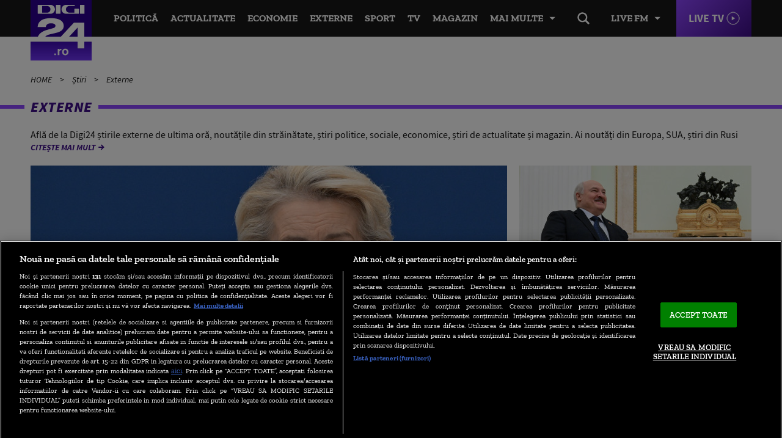

--- FILE ---
content_type: text/html; charset=UTF-8
request_url: https://www.digi24.ro/stiri/externe?p=3
body_size: 30183
content:
<!DOCTYPE html><html lang="ro"><head> <!-- BEGIN: "FrontendUiMain\View\Helper\WidgetLayoutLayoutHeadAssets"; --><!-- BEGIN Seo HEAD --> <title>Stiri externe - noutati din strainatate: actualitate, politica, magazin | Digi24 | Pagina 3</title> <meta name="description" content="Stiri externe de ultima ora. Afla noutatile din strainatate, stiri internationale din actualitate, politica, social si magazin. Citeste stirile externe importante. | Pagina 3" /> <link rel="canonical" href="https://www.digi24.ro/stiri/externe?p=3" /> <link rel="alternate" media="only screen and (max-width: 980px)" href="https://m.digi24.ro/stiri/externe?p=3" /> <link rel="handheld" href="https://m.digi24.ro/stiri/externe?p=3" /> <!-- END Seo HEAD --> <!-- BEGIN Facebook HEAD --> <meta property="og:description" content="Stiri externe de ultima ora. Afla noutatile din strainatate, stiri internationale din actualitate, politica, social si magazin. Citeste stirile externe importante." /> <meta property="og:title" content="Stiri externe - noutati din strainatate: actualitate, politica, magazin | Digi24" /> <meta property="og:url" content="https://www.digi24.ro/stiri/externe?p=3" /> <meta property="og:type" content="website" /> <meta property="og:image" content="https://s.iw.ro/gateway/g/ZmlsZVNvdXJjZT1odHRwcyUzQSUyRiUy/Rnd3dy5kaWdpMjQucm8lMkZzdGF0aWMl/MkZ0aGVtZS1yZXBvJTJGYmluJTJGaW1h/Z2VzJTJGZGlnaTI0LXJvLnBuZyZ3PTEy/MDAmaD02MzAmemM9MSZoYXNoPTMyOTg3/N2FkNmU5OGJkNmM2YzhhMWUyMzlmOWNkMDYw.thumb.jpg" /><meta property="og:image:width" content="1200" /><meta property="og:image:height" content="630" /> <!-- END Facebook HEAD --> <!-- BEGIN Twitter HEAD --> <meta name="twitter:card" content="summary" /> <meta name="twitter:site" content="@digi24_hd" /> <meta name="twitter:description" content="Stiri externe de ultima ora. Afla noutatile din strainatate, stiri internationale din actualitate, politica, social si magazin. Citeste stirile externe importante." /> <meta name="twitter:title" content="Stiri externe - noutati din strainatate: actualitate, politica, magazin | Digi24" /> <meta name="twitter:image" content="https://s.iw.ro/gateway/g/ZmlsZVNvdXJjZT1odHRwcyUzQSUyRiUy/Rnd3dy5kaWdpMjQucm8lMkZzdGF0aWMl/MkZ0aGVtZS1yZXBvJTJGYmluJTJGaW1h/Z2VzJTJGZGlnaTI0LXJvLnBuZyZ3PTEy/MDAmaD02MzAmemM9MSZoYXNoPTMyOTg3/N2FkNmU5OGJkNmM2YzhhMWUyMzlmOWNkMDYw.thumb.jpg" /> <!-- END Twitter HEAD --> <!-- BEGIN CookiePro HEAD --> <!-- CookiePro Cookies Consent Notice start for digi24.ro --> <script src="https://cookie-cdn.cookiepro.com/scripttemplates/otSDKStub.js" charset="UTF-8" data-domain-script="e09bbd15-de41-422a-86d0-98e2107cbc0f" ></script> <!-- CookiePro Cookies Consent Notice end for digi24.ro --> <!-- END CookiePro HEAD --> <!-- BEGIN GoogleTagManager HEAD --> <script> console.log("%c GDPR: GTM is disabled!", "background:#f00;color:#000;font-size:20px"); </script> <!-- END GoogleTagManager HEAD --> <!-- BEGIN Sati HEAD --> <meta name="cXenseParse:pageclass" content="frontpage"/><meta name="cXenseParse:url" content="https://www.digi24.ro/stiri/externe?p=3"/> <!-- Cxense SATI script 2.1 begin --> <script src="//scdn.cxense.com/cx.js"></script> <script async src="//code3.adtlgc.com/js/sati_init.js"></script> <script> var cX = cX || { options: { consent: true } }; cX.callQueue = cX.callQueue || []; cX.callQueue.push(['requireConsent']); cX.callQueue.push(['invoke', setConsentforSATI]); cX.callQueue.push(['setSiteId', '1136227972865927396']); cX.callQueue.push(['setCustomParameters', {"brt-lvl1-category":"stiri","brt-lvl2-category":"hp_externe"}]); function setConsentforSATI() { cX.setConsent({ pv: true, segment: false, ad: false }); } </script> <!-- Cxense SATI script 2.1 end --> <script> function SATI_TrackView(locationURL, referrerURL) { function initSati() { let myPromise = new Promise(function(resolve, myReject) { let req = new XMLHttpRequest(); req.open('GET', "/static/js/app/ads.js"); req.onload = function() { if (req.status == 200) {resolve('No');} else {resolve("Yes");} }; req.onerror = function() { resolve('Yes') }; req.send(); }); myPromise.then( function(value) { if (locationURL === referrerURL) { return; } var customParamsCfg = {}; try { customParamsCfg = document.getElementById("trackingCfg").textContent; customParamsCfg = JSON.parse(customParamsCfg); } catch(e) { } customParamsCfg = customParamsCfg.sati || {}; console.log(customParamsCfg); window.cX = window.cX || {}; cX.callQueue = cX.callQueue || []; cX.callQueue.push(['initializePage']); cX.callQueue.push(['setSiteId', '1136227972865927396']); cX.callQueue.push(['setCustomParameters', customParamsCfg]); cX.callQueue.push(['sendPageViewEvent', { 'location': locationURL, 'referrer':referrerURL}]); cX.callQueue.push(['invoke', function () { let isAdBlockDetected = value; console.log('HasAdBlock : ' + isAdBlockDetected); cX.setEventAttributes({origin: 'brt-adblock', persistedQueryId: 'fcadb0c22bec63a3e94af5a65644fc6b869880e0'}); cX.sendEvent('adBlockerDetection', {adBlockerDetected: isAdBlockDetected}); document.getElementById('status').innerHTML = isAdBlockDetected; }]); }, ); } initSati(); }; </script> <script> console.group('GDPR SATI'); console.info("%c pv=true", "color:#008000;font-size:16px"); console.info("%c segment=false", "color:#f00;font-size:16px"); console.info("%c ad=false", "color:#f00;font-size:16px"); console.groupEnd(); </script> <!-- END Sati HEAD --><meta charset="utf-8"><meta name="robots" content="max-image-preview:large, max-video-preview:-1"/><meta name="referrer" content="origin-when-crossorigin"><meta name="viewport" content="width=device-width, initial-scale=1, minimum-scale=1, user-scalable=no"><meta http-equiv="x-ua-compatible" content="ie=edge"><meta name="msvalidate.01" content="B61661EFC4B5457116265B6669726E16" /><meta property="fb:pages" content="361342783884945" /><meta property="fb:app_id" content="478859118840864"><meta property="generatedTime" content="18:56:46"> <meta name="google" content="nositelinkssearchbox"><link href="https://www.digi24.ro/rss" rel="alternate" type="application/rss+xml" title="RSS 2.0" /><link href="/static/theme-repo/bin/css/main.css?cache=rls-2026012218-107" type="text/css" rel="stylesheet"><link href="/static/css/layout.css" type="text/css" rel="stylesheet"><script>window.appCfg = {"assetsBaseUrl":"\/static\/theme-repo\/bin\/","assetsBaseDevUrl":"\/static\/theme-repo\/bin\/..\/src\/","mobileAssetsBaseUrl":null,"mobileAssetsBaseDevUrl":null,"assetsEnv":"desktop","redirEnvActive":true,"jwPlayerCfg":{"aspectratio":"16:9","width":"100%"},"pipIconPath":"\/static\/theme-repo\/bin\/images\/pip.svg","gdprConsent":{"canAllowTrackingCode":false,"canAllowSocialMedia":false,"canAllowPersonalizedAds":false},"copyDisclaimer":"<br><br>Cite\u0219te mai mult la: https:\/\/www.digi24.ro\/stiri\/externe?p=3<br><br>Informa\u0163iile publicate pe site-ul Digi24.ro pot fi preluate, \u00een conformitate cu legisla\u021bia aplicabil\u0103, doar \u00een limita a 120 de caractere."};</script><link rel="profile" href="https://www.w3.org/2005/10/profile"><link rel="apple-touch-icon" sizes="180x180" href="/static/theme-repo/bin/../apple-touch-icon.png"><link rel="icon" type="image/png" sizes="32x32" href="/static/theme-repo/bin/../favicon-32x32.png"><link rel="icon" type="image/png" sizes="16x16" href="/static/theme-repo/bin/../favicon-16x16.png"><link rel="manifest" href="/static/theme-repo/bin/../site.webmanifest"><link rel="mask-icon" href="/static/theme-repo/bin/../safari-pinned-tab.svg" color="#763bff"><link rel="shortcut icon" href="/static/theme-repo/bin/../favicon.ico"><meta name="apple-mobile-web-app-title" content="Digi24"><meta name="application-name" content="Digi24"><meta name="msapplication-TileColor" content="#603cba"><meta name="theme-color" content="#ffffff"><!-- COLLECT: [base64] --><!-- END: "FrontendUiMain\View\Helper\WidgetLayoutLayoutHeadAssets" --> <script async="async" src="https://www.googletagservices.com/tag/js/gpt.js"></script> <script> var googletag = googletag || {}; googletag.cmd = googletag.cmd || []; /* Google tag manager resize */ if ( typeof googletag !== "undefined" ) googletag.cmd.push( function() { googletag.pubads().addEventListener('slotRenderEnded', function(event) { console.log(event); var elSlot = document.getElementById(event.slot.getSlotElementId()); elSlot.classList.add("dSlot"); }); }); </script><script> googletag.cmd.push( function() { googletag.defineSlot("/124748474/970x250p1-digi24-new", [[1440,600],[970,250],[728,90],[1,1]], "div-gpt-ad-1534428018719-0").setTargeting("Categorii-Digi24", ["/stiri/externe"]).defineSizeMapping(googletag.sizeMapping().addSize([970,0], [[1440,600],[970,250],[728,90],[1,1]]).addSize([728,0], [[728,90],[1440,600],[1,1]]).addSize([0,0], []).build()).addService(googletag.pubads()); googletag.defineSlot("/124748474/300x600p1-digi24-new", [[300,600],[300,250],[1,1]], "div-gpt-ad-1534428192935-0").setTargeting("Categorii-Digi24", ["/stiri/externe"]).setTargeting("consent", "false").defineSizeMapping(googletag.sizeMapping().addSize([320,0], [[300,600],[300,250],[1,1]]).addSize([0,0], []).build()).addService(googletag.pubads()); googletag.defineSlot("/124748474/300x600p2-digi24-new", [[300,600],[300,250],[1,1]], "div-gpt-ad-1534428334199-0").setTargeting("Categorii-Digi24", ["/stiri/externe"]).defineSizeMapping(googletag.sizeMapping().addSize([320,0], [[300,600],[300,250],[1,1]]).addSize([0,0], []).build()).addService(googletag.pubads()); googletag.defineSlot("/124748474/970x250p2-digi24-new", [[970,250],[728,90],[1,1]], "div-gpt-ad-1534428105560-0").setTargeting("Categorii-Digi24", ["/stiri/externe"]).defineSizeMapping(googletag.sizeMapping().addSize([970,0], [[970,250],[728,90],[1,1]]).addSize([728,0], [[728,90],[1,1]]).addSize([0,0], []).build()).addService(googletag.pubads()); googletag.pubads().collapseEmptyDivs(); googletag.pubads().setRequestNonPersonalizedAds(1); googletag.enableServices(); }); console.info("Personalized adds DISABLED"); </script>
</head><body> <!-- BEGIN: "FrontendUiMain\View\Helper\WidgetLayoutLayoutBodyHeader"; --><header class="header"> <div class="container gutter-col-0"> <div class="flex flex-width flex-between flex-end-sm flex-nowrap"> <a href="/" class="logo"></a> <nav class="nav-live"> <button type="button" class="nav-live-trigger nav-list-item-link">Live FM</button> <ul class="nav-live-list"> <li class="nav-live-list-item"><a href="/live/digi24-fm" title="Digi24 FM" class="nav-live-list-item-link nav-list-item-link">Digi24 FM</a></li> <li class="nav-live-list-item"><a href="/live/digifm" title="Digi FM" class="nav-live-list-item-link nav-list-item-link">Digi FM</a></li> <li class="nav-live-list-item"><a href="/live/profm" title="Pro FM" class="nav-live-list-item-link nav-list-item-link">Pro FM</a></li> <li class="nav-live-list-item"><a href="/live/dancefm" title="Dance FM" class="nav-live-list-item-link nav-list-item-link">Dance FM</a></li> </ul> </nav> <a href="/live/digi24" title="Digi24 HD Live" class="live-link">Live TV</a> <nav class="nav" itemscope itemtype="http://www.schema.org/SiteNavigationElement"> <ul class="nav-list"> <li class="nav-list-item" itemprop="name"> <a href="/stiri/actualitate/politica" title="Politică" class="nav-list-item-link" itemprop="url">Politică</a> </li> <li class="nav-list-item" itemprop="name"> <a href="/stiri/actualitate" title="Actualitate" class="nav-list-item-link" itemprop="url">Actualitate</a> </li> <li class="nav-list-item" itemprop="name"> <a href="/stiri/economie" title="Economie" class="nav-list-item-link" itemprop="url">Economie</a> </li> <li class="nav-list-item" itemprop="name"> <a href="/stiri/externe" title="Externe" class="nav-list-item-link" itemprop="url">Externe</a> </li> <li class="nav-list-item" itemprop="name"> <a href="/stiri/sport" title="Sport" class="nav-list-item-link" itemprop="url">Sport</a> </li> <li class="nav-list-item" itemprop="name"> <a href="/emisiuni" title="TV" class="nav-list-item-link" itemprop="url">TV</a> </li> <li class="nav-list-item" itemprop="name"> <a href="/magazin/stil-de-viata" title="Magazin" class="nav-list-item-link" itemprop="url">Magazin</a> </li> </ul> <button type="button" class="nav-list-item-link nav-trigger" data-title="Închide"> <span>Mai multe</span> </button> </nav> <div class="nav-btn"> <button type="button" class="search-trigger hide-sm"></button> </div> </div> </div> <nav class="nav-menu"> <div class="container gutter-col-0 gutter-container-sm-0"> <ul class="nav-menu-list flex flex-width flex-between"> <li class="nav-menu-list-item"> <a href="/stiri/actualitate/politica" title="Politică" class="nav-menu-list-item-link">Politică</a> </li> <li class="nav-menu-list-item"> <a href="/stiri/actualitate" title="Actualitate" class="nav-menu-list-item-link">Actualitate</a> <nav class="nav-submenu"> <a href="/alegeri-bucuresti-2025" title="Alegeri București 2025" class="nav-submenu-link">Alegeri București 2025</a> <a href="/stiri/actualitate/social" title="Social" class="nav-submenu-link">Social</a> <a href="/stiri/actualitate/politica" title="Politică" class="nav-submenu-link">Politică</a> <a href="/stiri/actualitate/sanatate" title="Sănătate" class="nav-submenu-link">Sănătate</a> <a href="/stiri/actualitate/educatie" title="Educație" class="nav-submenu-link">Educație</a> <a href="/stiri/actualitate/justitie" title="Justiție" class="nav-submenu-link">Justiție</a> <a href="/stiri/actualitate/evenimente" title="Evenimente" class="nav-submenu-link">Evenimente</a> </nav> </li> <li class="nav-menu-list-item"> <a href="/stiri/economie" title="Economie" class="nav-menu-list-item-link">Economie</a> <nav class="nav-submenu"> <a href="/stiri/economie/bani-afaceri" title="Bani și Afaceri" class="nav-submenu-link">Bani și Afaceri</a> <a href="/stiri/economie/companii" title="Companii" class="nav-submenu-link">Companii</a> <a href="/stiri/economie/energie" title="Energie" class="nav-submenu-link">Energie</a> <a href="/stiri/economie/agricultura" title="Agricultură" class="nav-submenu-link">Agricultură</a> <a href="/stiri/economie/transporturi" title="Transporturi" class="nav-submenu-link">Transporturi</a> <a href="/stiri/economie/digi-economic" title="Digi Economic" class="nav-submenu-link">Digi Economic</a> </nav> </li> <li class="nav-menu-list-item"> <a href="/stiri/externe" title="Externe" class="nav-menu-list-item-link">Externe</a> <nav class="nav-submenu"> <a href="/stiri/externe/ue" title="Europa" class="nav-submenu-link">Europa</a> <a href="/stiri/externe/sua" title="SUA" class="nav-submenu-link">SUA</a> <a href="/stiri/externe/mapamond" title="Mapamond" class="nav-submenu-link">Mapamond</a> <a href="/stiri/externe/moldova" title="Moldova" class="nav-submenu-link">Moldova</a> <a href="/stiri/externe/rusia" title="Rusia" class="nav-submenu-link">Rusia</a> </nav> </li> <li class="nav-menu-list-item"> <a href="/stiri/sport" title="Sport" class="nav-menu-list-item-link">Sport</a> <nav class="nav-submenu"> <a href="/stiri/sport/fotbal" title="Fotbal" class="nav-submenu-link">Fotbal</a> <a href="/stiri/sport/tenis" title="Tenis" class="nav-submenu-link">Tenis</a> <a href="/stiri/sport/handbal" title="Handbal" class="nav-submenu-link">Handbal</a> <a href="/stiri/sport/alte-sporturi" title="Alte Sporturi" class="nav-submenu-link">Alte Sporturi</a> </nav> </li> <li class="nav-menu-list-item"> <a href="/emisiuni" title="TV" class="nav-menu-list-item-link">TV</a> <nav class="nav-submenu"> <a href="/live/digi24" title="Digi24 HD Live" class="nav-submenu-link">Digi24 HD <sup>Live</sup></a> <a href="/emisiuni/toate-emisiunile" title="Emisiuni" class="nav-submenu-link">Emisiuni</a> <a href="/special/campanii-digi24" title="Campanii TV" class="nav-submenu-link">Campanii TV</a> <a href="/video" title="Video" class="nav-submenu-link">Video</a> <a href="/emisiuni" title="Emisiuni" class="nav-submenu-link">Program TV</a> <a href="/vedete" title="Vedete Digi24" class="nav-submenu-link">Vedete Digi24</a> </nav> </li> <li class="nav-menu-list-item"> <a href="/stiri/sci-tech" title="Sci Tech" class="nav-menu-list-item-link">Sci Tech</a> <nav class="nav-submenu"> <a href="/stiri/sci-tech/lumea-digitala" title="Lumea Digitală" class="nav-submenu-link">Lumea Digitală</a> <a href="/stiri/sci-tech/auto" title="Auto" class="nav-submenu-link">Auto</a> <a href="/stiri/sci-tech/descoperiri" title="Descoperiri" class="nav-submenu-link">Descoperiri</a> <a href="/stiri/sci-tech/natura-si-mediu" title="Natură și Mediu" class="nav-submenu-link">Natură și Mediu</a> </nav> </li> <li class="nav-menu-list-item"> <a href="/magazin/stil-de-viata" title="Magazin" class="nav-menu-list-item-link">Magazin</a> <nav class="nav-submenu"> <a href="/magazin/stil-de-viata/viata-sanatoasa" title="Viață Sănătoasă" class="nav-submenu-link">Viață Sănătoasă</a> <a href="/magazin/timp-liber/film" title="Film" class="nav-submenu-link">Film</a> <a href="/magazin/timp-liber/cultura" title="Cultură" class="nav-submenu-link">Cultură</a> <a href="/magazin/timp-liber/showbiz" title="Showbiz" class="nav-submenu-link">Showbiz</a> <a href="/magazin/timp-liber/vacante" title="Vacanțe" class="nav-submenu-link">Vacanțe</a> <a href="/magazin/timp-liber/divertisment" title="Divertisment" class="nav-submenu-link">Divertisment</a> </nav> </li> <li class="nav-menu-list-item"> <a href="/opinii" title="Opinii" class="nav-menu-list-item-link">Opinii</a> <nav class="nav-submenu"> <a href="/opinii/agora-digi" title="Agora Digi24" class="nav-submenu-link">Agora Digi24</a> <a href="/opinii/vocile-digi" title="Vocile Digi" class="nav-submenu-link">Vocile Digi</a> <a href="/opinii/opinie-si-promovare-politica" title="Opinie și promovare politică" class="nav-submenu-link">Opinie și promovare politică</a> </nav> </li> </ul> </div> <nav class="nav-alt"> <div class="container gutter-col-0 gutter-container-sm-0"> <div class="flex flex-width flex-between"> <a href="/ultimele-stiri" title="Ultimele știri" class="nav-alt-link">Ultimele știri</a> <a href="/interviurile-digi24-ro" title="Interviurile Digi24.ro" class="nav-alt-link">Interviurile Digi24.ro</a> <a href="/meteo" title="Meteo" class="nav-alt-link">Meteo</a> <a href="/digieconomic/" title="Digi Economic" class="nav-alt-link economic">Digi Economic</a> <a href="/digi-context" title="Digi Context" class="nav-alt-link">Digi Context</a> <a href="/digi-vox" title="Digivox" class="nav-alt-link">Digivox</a> <a href="/quiz-week" title="Quiz Digi24" class="nav-alt-link">Quiz</a> <a href="/doc-talk" title="Doc Talk" class="nav-alt-link">Doc Talk</a> </div> </div> </nav> </nav> <div class="search"> <div class="container container-height container-relative"> <form action="/cautare" method="get" name="search" id="search" class="form-search"> <input type="search" name="q" id="search-input" class="form-search-input" placeholder="Caută..."> </form> </div> </div></header><!-- COLLECT: [base64] --><!-- END: "FrontendUiMain\View\Helper\WidgetLayoutLayoutBodyHeader" --> <main> <!-- BEGIN TRACKING CFG INLINE --><script id="trackingCfg" type="text/template">{"sati":{"brt-lvl1-category":"stiri","brt-lvl2-category":"hp_externe"}}</script><!-- BEGIN TRACKING CFG INLINE --> <!-- BEGIN: "FrontendUiMain\View\Helper\WidgetSectionGeneralBreadcrumbs"; --><div class="container"> <ul class="breadcrumbs"> <li class="breadcrumbs-item"> <a href="/" title="HOME" class="breadcrumbs-item-link"> HOME </a> </li> <li class="breadcrumbs-item"> <a href="/stiri" title="Știri" class="breadcrumbs-item-link"> Știri </a> </li> <li class="breadcrumbs-item"> <a href="/stiri/externe" title="Externe" class="breadcrumbs-item-link"> Externe </a> </li> </ul> <script type="application/ld+json">{ "@context": "http://schema.org", "@type": "BreadcrumbList", "itemListElement": [{"@type":"ListItem","position":1,"item":{"@id":"\/","name":"HOME"}},{"@type":"ListItem","position":2,"item":{"@id":"\/stiri","name":"\u0218tiri"}},{"@type":"ListItem","position":3,"item":{"@id":"\/stiri\/externe","name":"Externe"}}]} </script> </div><!-- COLLECT: [base64] --><!-- END: "FrontendUiMain\View\Helper\WidgetSectionGeneralBreadcrumbs" --> <section> <h1 class="section-title"> <span> Externe </span> </h1> <!-- BEGIN: "FrontendUiCommon\View\Helper\WidgetSectionGeneralReadMore"; --><div class="container"> <div class="section-description"> <p> Află de la Digi24 știrile externe de ultima oră, noutățile din străinătate, știri politice, sociale, economice, știri de actualitate și magazin. Ai noutăți din Europa, SUA, știri din Rusi<span>a, Republica Moldova și informații la zi despre toate evenimentele externe importante, pe care trebuie să le știi. </span><button type="button" class="read-more read-more-inline read-more-inline-alt" data-text="Închide text">Citește mai mult</button> </p> </div> </div><!-- COLLECT: [base64] --><!-- END: "FrontendUiCommon\View\Helper\WidgetSectionGeneralReadMore" --> <!-- BEGIN SATI INLINE --> <script>
var ad = document.createElement('div');
ad.id = 'AdSense';
ad.className = 'AdSense';
ad.style.display = 'block';
ad.style.position = 'absolute';
ad.style.top = '-1px';
ad.style.height = '1px';
document.body.appendChild(ad); </script> <!-- END SATI INLINE --> <!-- BEGIN GoogleTagManager INLINE --> <!-- END GoogleTagManager INLINE --> <!-- BEGIN PageMeta INLINE --> <script class="app-entity-meta-cfg" type="text/template"> {"section":"category","identity":"344","url":"https:\/\/www.digi24.ro\/stiri\/externe"} </script> <!-- END PageMeta INLINE --> <div class="ad-branding"> <!-- BEGIN: "FrontendCoreBase\View\Helper\AppAdsWidget"; --> <div class="ad-wrapper"> <div class="ad-container"> <!-- /124748474/970x250p1-digi24-new --> <div id="div-gpt-ad-1534428018719-0"> <script> googletag.cmd.push( function() { googletag.display("div-gpt-ad-1534428018719-0"); }); </script> </div> </div> </div> <!-- COLLECT: [base64] --><!-- END: "FrontendCoreBase\View\Helper\AppAdsWidget" --> </div> <div class="container"> <div class="flex"> <div class="col-8 col-md-7 col-sm-12"> <article class="article article-lg"> <figure class="article-thumb"> <a href="/stiri/economie/von-der-leyen-a-anuntat-initiativa-eu-inc-o-structura-de-companie-europeana-care-ar-permite-infiintarea-firmelor-in-48-de-ore-3594751" title="Von der Leyen a anunțat inițiativa „EU Inc.”, o structură de companie europeană care ar permite înființarea firmelor în 48 de ore"> <img src="https://s.iw.ro/gateway/g/ZmlsZVNvdXJjZT1odHRwJTNBJTJGJTJG/c3RvcmFnZTA4dHJhbnNjb2Rlci5yY3Mt/cmRzLnJvJTJGc3RvcmFnZSUyRjIwMjUl/MkYwNSUyRjI2JTJGMjI2NzM1NF8yMjY3/MzU0X3Vyc3VsYS5qcGcmdz03ODAmaD00/NDAmaGFzaD0xNzUzYTM5YTk5ZTM4Zjc2MzJkM2Y4ZTI0NTM5NjU1NA==.thumb.jpg" alt="ursula"> </a> </figure> <a href="/stiri/economie" title="Economie" class="article-tag"> Economie </a> <h2 class="article-title"> <a href="/stiri/economie/von-der-leyen-a-anuntat-initiativa-eu-inc-o-structura-de-companie-europeana-care-ar-permite-infiintarea-firmelor-in-48-de-ore-3594751" title="Von der Leyen a anunțat inițiativa „EU Inc.”, o structură de companie europeană care ar permite înființarea firmelor în 48 de ore"> Von der Leyen a anunțat inițiativa „EU Inc.”, o structură de companie europeană care ar permite înființarea firmelor în 48 de ore </a> </h2> <p class="article-intro"> Uniunea Europeană vrea să simplifice mediul de afaceri prin introducerea „EU Inc.”, o structură de companie europeană care va permite înființarea firmelor în 48 de ore, complet online, și... </p> </article> <article class="article article-alt article-alt-sm"> <figure class="article-thumb"> <a href="/stiri/externe/un-nou-accident-feroviar-in-spania-un-tren-a-lovit-un-zid-prabusit-peste-calea-ferata-in-catalonia-3594297" title="Un nou accident feroviar în Spania: un mecanic mort și peste 30 de răniți. MAE: Nu sunt români printre victime"> <img src="https://s.iw.ro/gateway/g/ZmlsZVNvdXJjZT1odHRwJTNBJTJGJTJG/c3RvcmFnZTA4dHJhbnNjb2Rlci5yY3Mt/cmRzLnJvJTJGc3RvcmFnZSUyRjIwMjYl/MkYwMSUyRjIxJTJGMjU1MTgzOF8yNTUx/ODM4X3Byb2ZpbWVkaWEtMTA2NzYzODc4/MS5qcGcmdz0zODAmaD0yMTQmaGFzaD04/YzJmY2UxNDBlMWZlNWE2MGE3ZTA3NGM2NmVhYzQ2MA==.thumb.jpg" alt="Accident tren Spania"> </a> </figure> <div class="article-content"> <h2 class="h4 article-title"> <a href="/stiri/externe/un-nou-accident-feroviar-in-spania-un-tren-a-lovit-un-zid-prabusit-peste-calea-ferata-in-catalonia-3594297" title="Un nou accident feroviar în Spania: un mecanic mort și peste 30 de răniți. MAE: Nu sunt români printre victime"> Un nou accident feroviar în Spania: un mecanic mort și peste 30 de răniți. MAE: Nu sunt români printre victime </a> </h2> </div> </article> <article class="article article-alt"> <figure class="article-thumb"> <a href="/stiri/externe/ministrul-finantelor-din-suedia-il-acuza-direct-pe-trump-de-santaj-este-complet-absurd-o-treapta-in-plus-3594639" title="Ministrul Finanțelor din Suedia: „E trist și absurd că avem un președinte american care ne șantajează. Nu vom ceda niciodată”"> <img src="https://s.iw.ro/gateway/g/ZmlsZVNvdXJjZT1odHRwJTNBJTJGJTJG/c3RvcmFnZTA4dHJhbnNjb2Rlci5yY3Mt/cmRzLnJvJTJGc3RvcmFnZSUyRjIwMjYl/MkYwMSUyRjIxJTJGMjU1MjE2NV8yNTUy/MTY1X0VsaXNhYmV0aC1TdmFudGVzc29u/LmpwZyZ3PTM4MCZoPTIxNCZoYXNoPTU2/NWY1YWE4OTcwMzU0NmQ1MTA5ZTM2OWQ0Nzk5MWE2.thumb.jpg" alt="EU Finance Ministers Meeting in Brussels"> </a> </figure> <div class="article-content"> <a href="/stiri/externe" title="Externe" class="article-tag"> Externe </a> <h2 class="h4 article-title"> <a href="/stiri/externe/ministrul-finantelor-din-suedia-il-acuza-direct-pe-trump-de-santaj-este-complet-absurd-o-treapta-in-plus-3594639" title="Ministrul Finanțelor din Suedia: „E trist și absurd că avem un președinte american care ne șantajează. Nu vom ceda niciodată”"> <span class="title-tag"> Video </span> Ministrul Finanțelor din Suedia: „E trist și absurd că avem un președinte american care ne șantajează. Nu vom ceda niciodată” </a> </h2> <p class="article-intro"> Ministrul Finanțelor din Suedia, Elisabeth Svantesson, a lansat un atac direct la adresa președintelui SUA, Donald Trump. Potrivit acesteia, lumea a ajuns într-un punct absurd, în care Trump își... </p> <span class="article-date"> Publicat acum acum 1 zi </span> </div> </article> <article class="article article-alt"> <figure class="article-thumb"> <a href="/stiri/externe/dupa-ce-a-criticat-initial-consiliul-de-pace-pentru-fasia-gaza-netanyahu-a-acceptat-invitatia-lui-trump-3594623" title="După ce a criticat inițial Consiliul de Pace pentru Fâșia Gaza, Netanyahu a acceptat invitaţia lui Trump"> <img src="https://s.iw.ro/gateway/g/ZmlsZVNvdXJjZT1odHRwJTNBJTJGJTJG/c3RvcmFnZTA4dHJhbnNjb2Rlci5yY3Mt/cmRzLnJvJTJGc3RvcmFnZSUyRjIwMjUl/MkYwOCUyRjAxJTJGMjMxOTI1OV8yMzE5/MjU5X0dldHR5SW1hZ2VzLTY4Njc5MTM4/Ni5qcGcmdz0zODAmaD0yMTQmaGFzaD0w/MjBjOTgwZTdhODMxOWU2ZjEzMTI3OWY0ZGIxMjI4Zg==.thumb.jpg" alt="US President Donald Trump visits Israel"> </a> </figure> <div class="article-content"> <a href="/stiri/externe" title="Externe" class="article-tag"> Externe </a> <h2 class="h4 article-title"> <a href="/stiri/externe/dupa-ce-a-criticat-initial-consiliul-de-pace-pentru-fasia-gaza-netanyahu-a-acceptat-invitatia-lui-trump-3594623" title="După ce a criticat inițial Consiliul de Pace pentru Fâșia Gaza, Netanyahu a acceptat invitaţia lui Trump"> După ce a criticat inițial Consiliul de Pace pentru Fâșia Gaza, Netanyahu a acceptat invitaţia lui Trump </a> </h2> <p class="article-intro"> Premierul israelian Benjamin Netanyahu a acceptat invitaţia preşedintelui american Donald Trump de a face parte din Consiliul pentru Pace, a anunţat miercuri biroul său pe platforma X, relatează AFP... </p> <span class="article-date"> Publicat acum acum 1 zi </span> </div> </article> <article class="article article-alt"> <figure class="article-thumb"> <a href="/stiri/externe/sua-se-comporta-foarte-ciudat-pentru-un-aliat-christine-lagarde-face-apel-la-unitate-si-hotarare-in-fata-lui-donald-trump-3594631" title="SUA „se comportă foarte ciudat pentru un aliat”. Christine Lagarde face apel la „unitate şi hotărâre” în faţa lui Donald Trump"> <img src="https://s.iw.ro/gateway/g/ZmlsZVNvdXJjZT1odHRwJTNBJTJGJTJG/c3RvcmFnZTA4dHJhbnNjb2Rlci5yY3Mt/cmRzLnJvJTJGc3RvcmFnZSUyRjIwMjIl/MkYwNiUyRjIxJTJGMTUzMTUxM18xNTMx/NTEzX3Byb2ZpbWVkaWEtMDcwMDAyODk1/NC5qcGcmdz0zODAmaD0yMTQmaGFzaD1j/OGNiMjk5NjdkYmY4YzA0MzI3MWEwYjdmYTkwM2NiYQ==.thumb.jpg" alt="profimedia-0700028954"> </a> </figure> <div class="article-content"> <a href="/stiri/externe" title="Externe" class="article-tag"> Externe </a> <h2 class="h4 article-title"> <a href="/stiri/externe/sua-se-comporta-foarte-ciudat-pentru-un-aliat-christine-lagarde-face-apel-la-unitate-si-hotarare-in-fata-lui-donald-trump-3594631" title="SUA „se comportă foarte ciudat pentru un aliat”. Christine Lagarde face apel la „unitate şi hotărâre” în faţa lui Donald Trump"> SUA „se comportă foarte ciudat pentru un aliat”. Christine Lagarde face apel la „unitate şi hotărâre” în faţa lui Donald Trump </a> </h2> <p class="article-intro"> Statele Unite „se comportă foarte ciudat pentru un aliat”, a deplâns miercuri preşedinta Băncii Centrale Europene (BCE), Christine Lagarde, făcând apel la „unitate şi hotărâre” în cadrul Uniunii... </p> <span class="article-date"> Publicat acum acum 1 zi </span> </div> </article> <article class="article article-alt"> <figure class="article-thumb"> <a href="/stiri/externe/franta-a-cerut-un-exercitiu-al-nato-in-groenlanda-3594597" title="Franţa a cerut un exerciţiu al NATO în Groenlanda"> <img src="https://s.iw.ro/gateway/g/ZmlsZVNvdXJjZT1odHRwJTNBJTJGJTJG/c3RvcmFnZTA4dHJhbnNjb2Rlci5yY3Mt/cmRzLnJvJTJGc3RvcmFnZSUyRjIwMjYl/MkYwMSUyRjIwJTJGMjU1MTE3Ml8yNTUx/MTcyX2VtbWFudWVsLW1hY3Jvbi1kYXZv/cy5qcGcmdz0zODAmaD0yMTQmaGFzaD05/YWVkZjVhNWJhNDNkYjg0ZjMzOTExZjY3NDNiMzg0OA==.thumb.jpg" alt="e macron cu ochelari de soare vorbind la davos"> </a> </figure> <div class="article-content"> <a href="/stiri/externe" title="Externe" class="article-tag"> Externe </a> <h2 class="h4 article-title"> <a href="/stiri/externe/franta-a-cerut-un-exercitiu-al-nato-in-groenlanda-3594597" title="Franţa a cerut un exerciţiu al NATO în Groenlanda"> Franţa a cerut un exerciţiu al NATO în Groenlanda </a> </h2> <p class="article-intro"> Franţa a solicitat organizarea unui exerciţiu NATO în Groenlanda, teritoriu autonom în cadrul Regatului Danemarcei, şi s-a declarat pregătită să contribuie la acesta, a anunţat biroul preşedintelui... </p> <span class="article-date"> Publicat acum acum 1 zi </span> </div> </article> <article class="article article-alt"> <figure class="article-thumb"> <a href="/stiri/externe/mai-multi-democrati-cer-demiterea-lui-trump-mentionand-o-prevedere-a-constitutiei-care-nu-a-mai-fost-invocata-pana-acum-3594525" title="Mai mulți democrați cer demiterea lui Trump menționând o prevedere a Constituției care nu a mai fost invocată până acum"> <img src="https://s.iw.ro/gateway/g/ZmlsZVNvdXJjZT1odHRwJTNBJTJGJTJG/c3RvcmFnZTA4dHJhbnNjb2Rlci5yY3Mt/cmRzLnJvJTJGc3RvcmFnZSUyRjIwMjYl/MkYwMSUyRjE1JTJGMjU0MzQ0M18yNTQz/NDQzX3Byb2ZpbWVkaWEtMTA2NDU5Njkw/Ny5qcGcmdz0zODAmaD0yMTQmaGFzaD00/ODllY2U1ZmYwM2FjYjY3NDBkNjg3ZTY5NWM2NWRiZg==.thumb.jpg" alt="Donald Trump"> </a> </figure> <div class="article-content"> <a href="/stiri/externe" title="Externe" class="article-tag"> Externe </a> <h2 class="h4 article-title"> <a href="/stiri/externe/mai-multi-democrati-cer-demiterea-lui-trump-mentionand-o-prevedere-a-constitutiei-care-nu-a-mai-fost-invocata-pana-acum-3594525" title="Mai mulți democrați cer demiterea lui Trump menționând o prevedere a Constituției care nu a mai fost invocată până acum"> Mai mulți democrați cer demiterea lui Trump menționând o prevedere a Constituției care nu a mai fost invocată până acum </a> </h2> <p class="article-intro"> Mai mulți parlamentari democrați solicită cabinetului președintelui Donald Trump și Congresului să îl demită din funcție pe președinte, menționând o prevedere a Constituției care nu a mai fost... </p> <span class="article-date"> Publicat acum acum 1 zi </span> </div> </article> <article class="article article-alt"> <figure class="article-thumb"> <a href="/stiri/externe/reuniunea-g7-planificata-de-franta-amanata-pentru-saptamana-viitoare-avem-dezacorduri-profunde-cu-sua-3594521" title="Reuniunea G7 planificată de Franța, amânată pentru săptămâna viitoare. „Avem dezacorduri profunde cu SUA”"> <img src="https://s.iw.ro/gateway/g/ZmlsZVNvdXJjZT1odHRwJTNBJTJGJTJG/c3RvcmFnZTA4dHJhbnNjb2Rlci5yY3Mt/cmRzLnJvJTJGc3RvcmFnZSUyRjIwMjUl/MkYwNiUyRjE3JTJGMjI4NDcwMl8yMjg0/NzAyX3Byb2ZpbWVkaWEtMTAxMTU1OTMy/NS5qcGcmdz0zODAmaD0yMTQmaGFzaD0w/YTVhNmMwNTZlMWRhN2ZkNGJlMjIyZWQwMDJlNTExNw==.thumb.jpg" alt="Kananaskis, Alberta, Kanada, 17.06.2025: Mountain Lodge: G7-Gipfel 2025: Donald Trump kommt zum Familienfoto (Foto: Mich"> </a> </figure> <div class="article-content"> <a href="/stiri/externe" title="Externe" class="article-tag"> Externe </a> <h2 class="h4 article-title"> <a href="/stiri/externe/reuniunea-g7-planificata-de-franta-amanata-pentru-saptamana-viitoare-avem-dezacorduri-profunde-cu-sua-3594521" title="Reuniunea G7 planificată de Franța, amânată pentru săptămâna viitoare. „Avem dezacorduri profunde cu SUA”"> Reuniunea G7 planificată de Franța, amânată pentru săptămâna viitoare. „Avem dezacorduri profunde cu SUA” </a> </h2> <p class="article-intro"> Reuniunea miniştrilor de Finanţe din G7, pe care Franţa o planificase pentru miercuri, pentru a discuta, printre altele, tensiunile din jurul Groenlandei şi sprijinul pentru Ucraina, a fost amânată... </p> <span class="article-date"> Publicat acum acum 1 zi </span> </div> </article> <article class="article article-alt"> <figure class="article-thumb"> <a href="/stiri/externe/ue/ucraina-isi-propune-sa-ucida-50-000-de-rusi-pe-luna-declaratie-dura-a-noului-ministru-al-apararii-privind-obiectivele-razboiului-3594545" title="Ucraina își propune să „ucidă 50.000 de ruși pe lună”: Declarație dură a noului ministru al apărării privind obiectivele războiului"> <img src="https://s.iw.ro/gateway/g/ZmlsZVNvdXJjZT1odHRwJTNBJTJGJTJG/c3RvcmFnZTA4dHJhbnNjb2Rlci5yY3Mt/cmRzLnJvJTJGc3RvcmFnZSUyRjIwMjYl/MkYwMSUyRjE0JTJGMjU0MjUwN18yNTQy/NTA3X3Byb2ZpbWVkaWEtMTAzMDIwODg2/NC5qcGcmdz0zODAmaD0yMTQmaGFzaD03/ZWQ4MWU3Yzk5MjJlYTM4NWQ3M2MxY2Y4NTlkOGUwNQ==.thumb.jpg" alt="Mihailo Fedorov."> </a> </figure> <div class="article-content"> <a href="/stiri/externe/ue" title="Europa" class="article-tag"> Europa </a> <h2 class="h4 article-title"> <a href="/stiri/externe/ue/ucraina-isi-propune-sa-ucida-50-000-de-rusi-pe-luna-declaratie-dura-a-noului-ministru-al-apararii-privind-obiectivele-razboiului-3594545" title="Ucraina își propune să „ucidă 50.000 de ruși pe lună”: Declarație dură a noului ministru al apărării privind obiectivele războiului"> Ucraina își propune să „ucidă 50.000 de ruși pe lună”: Declarație dură a noului ministru al apărării privind obiectivele războiului </a> </h2> <p class="article-intro"> Noul ministru al apărării, Mihailo Fedorov, a declarat că unul dintre obiectivele strategice ale Kievului este „uciderea a 50.000 de ruși pe lună”, afirmând că pierderile armatei ruse din prezent... </p> <span class="article-date"> Publicat acum acum 1 zi </span> </div> </article> <article class="article article-alt"> <figure class="article-thumb"> <a href="/stiri/externe/tensiunile-privind-groenlanda-blocheaza-acordul-economic-de-dupa-razboi-pentru-ucraina-trump-a-depasit-o-linie-rosie-ft-3594465" title="Tensiunile privind Groenlanda blochează acordul economic de după război pentru Ucraina. „Trump a depășit o linie roșie” (FT)"> <img src="https://s.iw.ro/gateway/g/ZmlsZVNvdXJjZT1odHRwJTNBJTJGJTJG/c3RvcmFnZTA4dHJhbnNjb2Rlci5yY3Mt/cmRzLnJvJTJGc3RvcmFnZSUyRjIwMjYl/MkYwMSUyRjIxJTJGMjU1MTk3M18yNTUx/OTczX2MyZzlOek13TlRkbU5EZzBNamcw/WkdWaFpqWmxOVGRqTURZM09XRTJZV0ky/TkRFX3RodW1iXy5qcGcmdz0zODAmaD0y/MTQmaGFzaD00ZTZiNTU4NDFlYzY3NDA3NTVkMjI1M2U5YWI1MDAzOA==.thumb.jpg" alt="soldați în războiul din ucraina"> </a> </figure> <div class="article-content"> <a href="/stiri/externe" title="Externe" class="article-tag"> Externe </a> <h2 class="h4 article-title"> <a href="/stiri/externe/tensiunile-privind-groenlanda-blocheaza-acordul-economic-de-dupa-razboi-pentru-ucraina-trump-a-depasit-o-linie-rosie-ft-3594465" title="Tensiunile privind Groenlanda blochează acordul economic de după război pentru Ucraina. „Trump a depășit o linie roșie” (FT)"> Tensiunile privind Groenlanda blochează acordul economic de după război pentru Ucraina. „Trump a depășit o linie roșie” (FT) </a> </h2> <p class="article-intro"> Disputa dintre președintele american Donald Trump și Europa privind Groenlanda a blocat un acord economic major pentru Ucraina, alimentând temeri că tensiunile transatlantice tot mai profunde ar... </p> <span class="article-date"> Publicat acum acum 1 zi </span> </div> </article> <article class="article article-alt"> <figure class="article-thumb"> <a href="/stiri/externe/mapamond/mama-unui-copil-disparut-in-grecia-acum-35-de-ani-crede-ca-a-descoperit-ce-s-a-intamplat-cu-el-politia-anunta-ca-va-face-un-test-adn-3594513" title="Mama unui copil dispărut în Grecia acum 35 de ani crede că a descoperit ce s-a întâmplat cu el. Poliția anunță că va face un test ADN"> <img src="https://s.iw.ro/gateway/g/ZmlsZVNvdXJjZT1odHRwJTNBJTJGJTJG/c3RvcmFnZTA4dHJhbnNjb2Rlci5yY3Mt/cmRzLnJvJTJGc3RvcmFnZSUyRjIwMjYl/MkYwMSUyRjIxJTJGMjU1MTk3Ml8yNTUx/OTcyX0Jlbi1OZWVkaGFtcHJvZmltZWRp/YS0wMzAwMDA3ODk4LmpwZyZ3PTM4MCZo/PTIxNCZoYXNoPTk0MDE1YjNkZmQ3NzZjYTdiYzE0NTVmMWYwMzg3MGQx.thumb.jpg" alt="Ben Needhamprofimedia-0300007898"> </a> </figure> <div class="article-content"> <a href="/stiri/externe/mapamond" title="Mapamond" class="article-tag"> Mapamond </a> <h2 class="h4 article-title"> <a href="/stiri/externe/mapamond/mama-unui-copil-disparut-in-grecia-acum-35-de-ani-crede-ca-a-descoperit-ce-s-a-intamplat-cu-el-politia-anunta-ca-va-face-un-test-adn-3594513" title="Mama unui copil dispărut în Grecia acum 35 de ani crede că a descoperit ce s-a întâmplat cu el. Poliția anunță că va face un test ADN"> Mama unui copil dispărut în Grecia acum 35 de ani crede că a descoperit ce s-a întâmplat cu el. Poliția anunță că va face un test ADN </a> </h2> <p class="article-intro"> O femeie din Marea Britanie, al cărei copil a dispărut acum 35 de ani în Grecia, are o nouă teorie despre dispariție, iar poliția se pregătește să facă un nou test ADN pe un bărbat care ar putea fi... </p> <span class="article-date"> Publicat acum acum 1 zi </span> </div> </article> <article class="article article-alt"> <figure class="article-thumb"> <a href="/stiri/externe/o-noua-decizie-a-lui-trump-starneste-ingrijorari-in-europa-sua-vor-reduce-numarul-de-angajati-din-nato-tarile-afectate-reuters-3594427" title="SUA vor retrage personal din centre de comandă cheie ale NATO. Țările afectate (Surse Reuters)"> <img src="https://s.iw.ro/gateway/g/ZmlsZVNvdXJjZT1odHRwJTNBJTJGJTJG/c3RvcmFnZTA0dHJhbnNjb2Rlci5yY3Mt/cmRzLnJvJTJGc3RvcmFnZSUyRjIwMjIl/MkYwMiUyRjAzJTJGMTQ1NDUyM18xNDU0/NTIzX3Byb2ZpbWVkaWEtMDY1Njc1NjQ4/NS5qcGcmdz0zODAmaD0yMTQmaGFzaD00/MzA5N2EzNDVjNmRmMjM4NjhiNzc1NzVhNDZlOGVhNw==.thumb.jpg" alt="trupele americane"> </a> </figure> <div class="article-content"> <a href="/stiri/externe" title="Externe" class="article-tag"> Externe </a> <h2 class="h4 article-title"> <a href="/stiri/externe/o-noua-decizie-a-lui-trump-starneste-ingrijorari-in-europa-sua-vor-reduce-numarul-de-angajati-din-nato-tarile-afectate-reuters-3594427" title="SUA vor retrage personal din centre de comandă cheie ale NATO. Țările afectate (Surse Reuters)"> SUA vor retrage personal din centre de comandă cheie ale NATO. Țările afectate (Surse Reuters) </a> </h2> <p class="article-intro"> Statele Unite intenţionează să reducă numărul personalului staţionat în mai multe centre de comandă cheie ale NATO, o măsură ce ar putea intensifica îngrijorările din Europa cu privire la... </p> <span class="article-date"> Publicat acum acum 1 zi </span> </div> </article> <article class="article article-alt"> <figure class="article-thumb"> <a href="/stiri/externe/cea-mai-mare-centrala-nucleara-din-lume-repornita-in-japonia-pentru-prima-data-dupa-dezastrul-de-la-fukushima-3594441" title="Cea mai mare centrală nucleară din lume, repornită în Japonia pentru prima dată după dezastrul de la Fukushima"> <img src="https://s.iw.ro/gateway/g/ZmlsZVNvdXJjZT1odHRwJTNBJTJGJTJG/c3RvcmFnZTA4dHJhbnNjb2Rlci5yY3Mt/cmRzLnJvJTJGc3RvcmFnZSUyRjIwMjYl/MkYwMSUyRjIxJTJGMjU1MTkzM18yNTUx/OTMzX0dldHR5SW1hZ2VzLTc1NDQ0MzE1/LmpwZyZ3PTM4MCZoPTIxNCZoYXNoPWRj/NmU3YmNjN2U0YjQ5YTk3Yzg0ZTllZGUxMjk3MmNl.thumb.jpg" alt="Strong Earthquake Hits Northern Japan"> </a> </figure> <div class="article-content"> <a href="/stiri/externe" title="Externe" class="article-tag"> Externe </a> <h2 class="h4 article-title"> <a href="/stiri/externe/cea-mai-mare-centrala-nucleara-din-lume-repornita-in-japonia-pentru-prima-data-dupa-dezastrul-de-la-fukushima-3594441" title="Cea mai mare centrală nucleară din lume, repornită în Japonia pentru prima dată după dezastrul de la Fukushima"> Cea mai mare centrală nucleară din lume, repornită în Japonia pentru prima dată după dezastrul de la Fukushima </a> </h2> <p class="article-intro"> Cea mai mare centrală nucleară din lume urmează să fie repornită miercuri în Japonia, a anunţat operatorul acesteia, compania Tokyo Electric Power (Tepco), marcând prima dată când centrala... </p> <span class="article-date"> Publicat acum acum 1 zi </span> </div> </article> <article class="article article-alt"> <figure class="article-thumb"> <a href="/stiri/externe/justitia-japoneza-a-anuntat-pedeapsa-pentru-ucigasul-fostului-premier-shinzo-abe-la-peste-3-ani-de-la-asasinatul-care-a-zguduit-lumea-3594447" title="Justiția japoneză a anunțat pedeapsa pentru ucigaşul fostului premier Shinzo Abe, la peste 3 ani de la asasinatul care a zguduit lumea"> <img src="https://s.iw.ro/gateway/g/ZmlsZVNvdXJjZT1odHRwJTNBJTJGJTJG/c3RvcmFnZTA4dHJhbnNjb2Rlci5yY3Mt/cmRzLnJvJTJGc3RvcmFnZSUyRjIwMjUl/MkYxMCUyRjI4JTJGMjQwODc4MF8yNDA4/NzgwX29hbWVuaS1mbG9yaS1zaGluem8t/YWJlLmpwZyZ3PTM4MCZoPTIxNCZoYXNo/PTI1YjBhZmVlYThiNTQ4MjhiN2M3OGFiYTRiMTA3NGU2.thumb.jpg" alt="oameni-flori-shinzo-abe"> </a> </figure> <div class="article-content"> <a href="/stiri/externe" title="Externe" class="article-tag"> Externe </a> <h2 class="h4 article-title"> <a href="/stiri/externe/justitia-japoneza-a-anuntat-pedeapsa-pentru-ucigasul-fostului-premier-shinzo-abe-la-peste-3-ani-de-la-asasinatul-care-a-zguduit-lumea-3594447" title="Justiția japoneză a anunțat pedeapsa pentru ucigaşul fostului premier Shinzo Abe, la peste 3 ani de la asasinatul care a zguduit lumea"> Justiția japoneză a anunțat pedeapsa pentru ucigaşul fostului premier Shinzo Abe, la peste 3 ani de la asasinatul care a zguduit lumea </a> </h2> <p class="article-intro"> Tetsuya Yamagami, bărbatul judecat pentru împuşcarea mortală a fostului prim-ministru japonez Shinzo Abe, a fost găsit vinovat miercuri şi condamnat la închisoare pe viaţă, la mai mult de trei ani de... </p> <span class="article-date"> Publicat acum acum 1 zi </span> </div> </article> <article class="article article-alt"> <figure class="article-thumb"> <a href="/stiri/externe/trump-cauta-o-solutie-decisiva-pentru-iran-daca-mi-se-intampla-ceva-ii-vom-sterge-de-pe-fata-pamantului-3594419" title="Trump caută o soluție „decisivă” pentru Iran: „Dacă mi se întâmplă ceva, îi vom șterge de pe fața pământului”"> <img src="https://s.iw.ro/gateway/g/ZmlsZVNvdXJjZT1odHRwJTNBJTJGJTJG/c3RvcmFnZTA4dHJhbnNjb2Rlci5yY3Mt/cmRzLnJvJTJGc3RvcmFnZSUyRjIwMjYl/MkYwMSUyRjIxJTJGMjU1MTkxNF8yNTUx/OTE0X1ByZXNlZGludGVsZS1TVUEtRG9u/YWxkLVRydW1wXy1Gb3RvLVByb2ZpbWVk/aWEuanBnJnc9MzgwJmg9MjE0Jmhhc2g9/ZWRkNzk4NmQ4YjBlNTgwNzBjZTlmZTNjNDU2MjY5YTM=.thumb.jpg" alt="United States President Donald J Trump speaks to the media on the South Lawn of the White House in Washington, DC, USA, on Tuesday, January 20, 2026. President Trump is heading to Davos, Switzerland to attend the World Economic Forum.Credit: Aaron Schwart"> </a> </figure> <div class="article-content"> <a href="/stiri/externe" title="Externe" class="article-tag"> Externe </a> <h2 class="h4 article-title"> <a href="/stiri/externe/trump-cauta-o-solutie-decisiva-pentru-iran-daca-mi-se-intampla-ceva-ii-vom-sterge-de-pe-fata-pamantului-3594419" title="Trump caută o soluție „decisivă” pentru Iran: „Dacă mi se întâmplă ceva, îi vom șterge de pe fața pământului”"> Trump caută o soluție „decisivă” pentru Iran: „Dacă mi se întâmplă ceva, îi vom șterge de pe fața pământului” </a> </h2> <p class="article-intro"> Președintele american a răspuns într-un interviu zvonurilor conform cărora Iranul ar fi încercat să-l asasineze, spunând: „Mai bine nu fac nimic în privința mea”. „Am dat ordine foarte clare. Dacă se... </p> <span class="article-date"> Publicat acum acum 1 zi </span> </div> </article> <article class="article article-alt"> <figure class="article-thumb"> <a href="/stiri/externe/criteriul-care-va-decide-tarile-castigatoare-in-cursa-globala-a-inteligentei-artificiale-avertismentul-sefului-microsoft-3594413" title="Criteriul care va decide țările câștigătoare în cursa globală a inteligenţei artificiale. Avertismentul șefului Microsoft"> <img src="https://s.iw.ro/gateway/g/ZmlsZVNvdXJjZT1odHRwJTNBJTJGJTJG/c3RvcmFnZTA4dHJhbnNjb2Rlci5yY3Mt/cmRzLnJvJTJGc3RvcmFnZSUyRjIwMjUl/MkYxMiUyRjAxJTJGMjQ2NTMwNF8yNDY1/MzA0X2NlbnRydS1kZS1kYXRlLXByb2Zp/bWVkaWEuanBnJnc9MzgwJmg9MjE0Jmhh/c2g9MmQwZDMxNmYzNDliNmZiMWQyZWJkYmQzMzZiM2JhOTE=.thumb.jpg" alt="centru de date"> </a> </figure> <div class="article-content"> <a href="/stiri/externe" title="Externe" class="article-tag"> Externe </a> <h2 class="h4 article-title"> <a href="/stiri/externe/criteriul-care-va-decide-tarile-castigatoare-in-cursa-globala-a-inteligentei-artificiale-avertismentul-sefului-microsoft-3594413" title="Criteriul care va decide țările câștigătoare în cursa globală a inteligenţei artificiale. Avertismentul șefului Microsoft"> Criteriul care va decide țările câștigătoare în cursa globală a inteligenţei artificiale. Avertismentul șefului Microsoft </a> </h2> <p class="article-intro"> Costul energiei va deveni criteriul numărul unu în competiţia globală pentru supremaţia în inteligenţa artificială, a spus CEO-ul Microsoft, Satya Nadella, la Forumul Economic Mondial de la Davos. </p> <span class="article-date"> Publicat acum acum 1 zi </span> </div> </article> <article class="article article-alt"> <figure class="article-thumb"> <a href="/stiri/externe/phenianul-produce-anual-material-pentru-a-fabrica-pana-la-20-de-arme-nucleare-acestea-vor-merge-in-strainatate-3594385" title="Coreea de Nord produce anual material pentru a fabrica până la 20 de arme nucleare. „Acestea vor merge în străinătate”"> <img src="https://s.iw.ro/gateway/g/ZmlsZVNvdXJjZT1odHRwJTNBJTJGJTJG/c3RvcmFnZTA4dHJhbnNjb2Rlci5yY3Mt/cmRzLnJvJTJGc3RvcmFnZSUyRjIwMjYl/MkYwMSUyRjA1JTJGMjUxODQ5NF8yNTE4/NDk0X2tpbS1qb25nLXVuLXJhY2hldGEt/cHJvZmltZWRpYS0xMDYzMzg2MTQ3Lmpw/ZyZ3PTM4MCZoPTIxNCZoYXNoPTQ1ZDVk/NDMwZWU1YzhhZDNiZWE2ZjdkNmVkYzRmOWY5.thumb.jpg" alt="Jong Un, center, inspects test-flights of hypersonic missiles, in Pyongyang"> </a> </figure> <div class="article-content"> <a href="/stiri/externe" title="Externe" class="article-tag"> Externe </a> <h2 class="h4 article-title"> <a href="/stiri/externe/phenianul-produce-anual-material-pentru-a-fabrica-pana-la-20-de-arme-nucleare-acestea-vor-merge-in-strainatate-3594385" title="Coreea de Nord produce anual material pentru a fabrica până la 20 de arme nucleare. „Acestea vor merge în străinătate”"> Coreea de Nord produce anual material pentru a fabrica până la 20 de arme nucleare. „Acestea vor merge în străinătate” </a> </h2> <p class="article-intro"> Coreea de Nord produce suficient material nuclear în fiecare an pentru a asambla până la 20 de arme nucleare, a afirmat miercuri preşedintele sud-coreean Lee Jae Myung. El avertizează asupra... </p> <span class="article-date"> Publicat acum acum 1 zi </span> </div> </article> <article class="article article-alt"> <figure class="article-thumb"> <a href="/stiri/externe/sua-au-sechestrat-inca-un-petrolier-cu-legaturi-cu-venezuela-este-al-saptelea-de-cand-trump-a-impus-blocada-navelor-sub-sanctiuni-3594361" title="SUA au sechestrat încă un petrolier cu legături cu Venezuela. Este al șaptelea de când Trump a impus blocada navelor sub sancțiuni"> <img src="https://s.iw.ro/gateway/g/ZmlsZVNvdXJjZT1odHRwJTNBJTJGJTJG/c3RvcmFnZTA4dHJhbnNjb2Rlci5yY3Mt/cmRzLnJvJTJGc3RvcmFnZSUyRjIwMjYl/MkYwMSUyRjIxJTJGMjU1MTg3M18yNTUx/ODczX3BldHJvbGllci12ZW5lenVlbGEt/Y29uZmlzY2F0LnBuZyZ3PTM4MCZoPTIx/NCZoYXNoPWVkY2VkYjcyODcyZDFiNDBlM2FlZGUzYzZmOWIxNDkw.thumb.jpg" alt="petrolier venezuela confiscat de sua"> </a> </figure> <div class="article-content"> <a href="/stiri/externe" title="Externe" class="article-tag"> Externe </a> <h2 class="h4 article-title"> <a href="/stiri/externe/sua-au-sechestrat-inca-un-petrolier-cu-legaturi-cu-venezuela-este-al-saptelea-de-cand-trump-a-impus-blocada-navelor-sub-sanctiuni-3594361" title="SUA au sechestrat încă un petrolier cu legături cu Venezuela. Este al șaptelea de când Trump a impus blocada navelor sub sancțiuni"> <span class="title-tag"> Video </span> SUA au sechestrat încă un petrolier cu legături cu Venezuela. Este al șaptelea de când Trump a impus blocada navelor sub sancțiuni </a> </h2> <p class="article-intro"> Statele Unite au anunţat marţi că au confiscat un petrolier în Marea Caraibelor, a şaptea operaţiune de acest fel de când preşedintele american Donald Trump a impus în decembrie o blocadă navelor sub... </p> <span class="article-date"> Publicat acum acum 1 zi </span> </div> </article> <article class="article article-alt"> <figure class="article-thumb"> <a href="/stiri/externe/mapamond/ciudata-lista-neagra-a-lui-putin-cu-dusmanii-rusiei-romania-si-ea-prezenta-la-razon-3593605" title="Ciudata listă neagră a lui Putin cu „dușmanii Rusiei”. România, și ea prezentă (La Razon)"> <img src="https://s.iw.ro/gateway/g/ZmlsZVNvdXJjZT1odHRwJTNBJTJGJTJG/c3RvcmFnZTA4dHJhbnNjb2Rlci5yY3Mt/cmRzLnJvJTJGc3RvcmFnZSUyRjIwMjUl/MkYxMiUyRjAyJTJGMjQ2NjU5Nl8yNDY2/NTk2X3B1dGluLTEuanBnJnc9MzgwJmg9/MjE0Jmhhc2g9YzkzOTM2YjI1YzM2MTJiZDMxZGQ3YmYyNjlkMWJiMjU=.thumb.jpg" alt="putin"> </a> </figure> <div class="article-content"> <a href="/stiri/externe/mapamond" title="Mapamond" class="article-tag"> Mapamond </a> <h2 class="h4 article-title"> <a href="/stiri/externe/mapamond/ciudata-lista-neagra-a-lui-putin-cu-dusmanii-rusiei-romania-si-ea-prezenta-la-razon-3593605" title="Ciudata listă neagră a lui Putin cu „dușmanii Rusiei”. România, și ea prezentă (La Razon)"> Ciudata listă neagră a lui Putin cu „dușmanii Rusiei”. România, și ea prezentă (La Razon) </a> </h2> <p class="article-intro"> Ruptura dintre Statele Unite și Rusia, precum și dintre Moscova și Uniunea Europeană, s-a adâncit constant de la începutul războiului din Ucraina. Prin urmare, nu este surprinzător faptul că Moscova... </p> <span class="article-date"> Publicat acum acum 1 zi </span> </div> </article> <article class="article article-alt"> <figure class="article-thumb"> <a href="/stiri/externe/bloomberg-prezinta-lista-tarilor-invitate-de-trump-in-consiliul-pentru-pace-liderul-sua-vrea-ca-acordul-sa-fie-semnat-la-davos-3593213" title="Bloomberg prezintă lista țărilor invitate de Trump în Consiliul pentru pace. Liderul SUA vrea ca acordul să fie semnat la Davos"> <img src="https://s.iw.ro/gateway/g/ZmlsZVNvdXJjZT1odHRwJTNBJTJGJTJG/c3RvcmFnZTA4dHJhbnNjb2Rlci5yY3Mt/cmRzLnJvJTJGc3RvcmFnZSUyRjIwMjYl/MkYwMSUyRjE4JTJGMjU0NzMxNV8yNTQ3/MzE1X2RvbmFsZC10cnVtcC1nZXR0eWlt/YWdlcy0xLmpwZyZ3PTM4MCZoPTIxNCZo/YXNoPWRlMjgyMGRmM2Q2MWQ0ZmRhM2E4NzM0YzJmODkzZTU3.thumb.jpg" alt="donald trump pe scara avionului"> </a> </figure> <div class="article-content"> <a href="/stiri/externe" title="Externe" class="article-tag"> Externe </a> <h2 class="h4 article-title"> <a href="/stiri/externe/bloomberg-prezinta-lista-tarilor-invitate-de-trump-in-consiliul-pentru-pace-liderul-sua-vrea-ca-acordul-sa-fie-semnat-la-davos-3593213" title="Bloomberg prezintă lista țărilor invitate de Trump în Consiliul pentru pace. Liderul SUA vrea ca acordul să fie semnat la Davos"> Bloomberg prezintă lista țărilor invitate de Trump în Consiliul pentru pace. Liderul SUA vrea ca acordul să fie semnat la Davos </a> </h2> <p class="article-intro"> Președintele american Donald Trump a invitat o serie de lideri mondiali să se alăture Consiliului pentru pace, în speranța că va putea promova planul său în 20 de puncte pentru asigurarea unei păci... </p> <span class="article-date"> Publicat acum acum 1 zi </span> </div> </article> <article class="article article-alt"> <figure class="article-thumb"> <a href="/stiri/externe/sua/cum-foloseste-trump-biroul-oval-pentru-a-si-exercita-puterea-pe-scena-mondiala-se-bucura-cu-adevarat-de-politica-spectacolului-3594023" title="Cum folosește Trump Biroul Oval pentru a-și exercita puterea pe scena mondială: „Se bucură cu adevărat de politica spectacolului”"> <img src="https://s.iw.ro/gateway/g/ZmlsZVNvdXJjZT1odHRwJTNBJTJGJTJG/c3RvcmFnZTA4dHJhbnNjb2Rlci5yY3Mt/cmRzLnJvJTJGc3RvcmFnZSUyRjIwMjUl/MkYwNCUyRjE3JTJGMjIzOTQ2M18yMjM5/NDYzX1ZvbG9kaW1pci1aZWxlbnNraS1z/aS1Eb25hbGQtVHJ1bXAtMS5qcGcmdz0z/ODAmaD0yMTQmaGFzaD02Mzk0NzUxM2EwYWJmOWFhMWRmY2JkMzFlZmE1ZjI1Nw==.thumb.jpg" alt="Volodimir Zelenski și Donald Trump"> </a> </figure> <div class="article-content"> <a href="/stiri/externe/sua" title="SUA" class="article-tag"> SUA </a> <h2 class="h4 article-title"> <a href="/stiri/externe/sua/cum-foloseste-trump-biroul-oval-pentru-a-si-exercita-puterea-pe-scena-mondiala-se-bucura-cu-adevarat-de-politica-spectacolului-3594023" title="Cum folosește Trump Biroul Oval pentru a-și exercita puterea pe scena mondială: „Se bucură cu adevărat de politica spectacolului”"> Cum folosește Trump Biroul Oval pentru a-și exercita puterea pe scena mondială: „Se bucură cu adevărat de politica spectacolului” </a> </h2> <p class="article-intro"> În primul an al celui de-al doilea mandat, Donald Trump a folosit Biroul Oval într-un mod în care predecesorii săi nu au făcut-o, ca pe un adevărat reality show cu o distribuție rotativă de lideri... </p> <span class="article-date"> Publicat acum acum 1 zi </span> </div> </article> <article class="article article-alt"> <figure class="article-thumb"> <a href="/stiri/externe/moldova/republica-moldova-ultimii-trei-pasi-pentru-retragerea-definitiva-dintr-o-organizatie-condusa-de-rusia-de-jure-suntem-inca-acolo-3593481" title="Republica Moldova, ultimii trei pași pentru retragerea definitivă dintr-o organizație condusă de Rusia. „De jure suntem încă acolo”"> <img src="https://s.iw.ro/gateway/g/ZmlsZVNvdXJjZT1odHRwJTNBJTJGJTJG/c3RvcmFnZTA4dHJhbnNjb2Rlci5yY3Mt/cmRzLnJvJTJGc3RvcmFnZSUyRjIwMjQl/MkYwNiUyRjE4JTJGMjAwNDI2N18yMDA0/MjY3X21haWEtc2FuZHUtMS5qcGcmdz0z/ODAmaD0yMTQmaGFzaD01M2NjZDQ4ZmUwZTFiNGYxMmRmY2M4ODEwMTJhOThmYw==.thumb.jpg" alt="Berlin, Deutschland, 17.05.2024: Bundeskanzleramt: Empfang der Staatsprsidentin von Moldawien durch den deutschen Bundeskanzler: Maia Sandu vor einer Fahne der Europischen Union *** Berlin, Germany, 17 05 2024 Federal Chancellery Reception of the Presiden"> </a> </figure> <div class="article-content"> <a href="/stiri/externe/moldova" title="Moldova" class="article-tag"> Moldova </a> <h2 class="h4 article-title"> <a href="/stiri/externe/moldova/republica-moldova-ultimii-trei-pasi-pentru-retragerea-definitiva-dintr-o-organizatie-condusa-de-rusia-de-jure-suntem-inca-acolo-3593481" title="Republica Moldova, ultimii trei pași pentru retragerea definitivă dintr-o organizație condusă de Rusia. „De jure suntem încă acolo”"> Republica Moldova, ultimii trei pași pentru retragerea definitivă dintr-o organizație condusă de Rusia. „De jure suntem încă acolo” </a> </h2> <p class="article-intro"> Republica Moldova îndeplinește formalitățile necesare pentru a finaliza retragerea sa din Comunitatea Statelor Independente (CSI) condusă de Rusia, rezultată în urma prăbușirii Uniunii Sovietice, a... </p> <span class="article-date"> Publicat acum acum 1 zi </span> </div> </article> <article class="article article-alt"> <figure class="article-thumb"> <a href="/stiri/externe/sua/sondaj-tinerii-americani-care-il-sustin-pe-trump-devin-tot-mai-radicali-pe-teme-precum-religia-si-rolul-femeii-3593573" title="Sondaj: Tinerii americani care îl susțin pe Trump devin tot mai radicali pe teme precum religia și rolul femeii"> <img src="https://s.iw.ro/gateway/g/ZmlsZVNvdXJjZT1odHRwJTNBJTJGJTJG/c3RvcmFnZTA4dHJhbnNjb2Rlci5yY3Mt/cmRzLnJvJTJGc3RvcmFnZSUyRjIwMjYl/MkYwMSUyRjIwJTJGMjU1MTA3OF8yNTUx/MDc4X3Byb2ZpbWVkaWEtMDk5Mzc5NDUy/MS5qcGcmdz0zODAmaD0yMTQmaGFzaD0x/ODI3YTI0MTEzZWI0M2I2Nzc1MTc1ZDlkMWYwNWYyYQ==.thumb.jpg" alt="profimedia-0993794521"> </a> </figure> <div class="article-content"> <a href="/stiri/externe/sua" title="SUA" class="article-tag"> SUA </a> <h2 class="h4 article-title"> <a href="/stiri/externe/sua/sondaj-tinerii-americani-care-il-sustin-pe-trump-devin-tot-mai-radicali-pe-teme-precum-religia-si-rolul-femeii-3593573" title="Sondaj: Tinerii americani care îl susțin pe Trump devin tot mai radicali pe teme precum religia și rolul femeii"> Sondaj: Tinerii americani care îl susțin pe Trump devin tot mai radicali pe teme precum religia și rolul femeii </a> </h2> <p class="article-intro"> Tinerii din Generația Z și milenialii care îl susțin pe Donald Trump devin o parte tot mai influentă și mai dură a electoratului său. Un nou sondaj amplu arată că aceștia sprijină mai puternic ideea... </p> <span class="article-date"> Publicat acum acum 1 zi </span> </div> </article> <article class="article article-alt"> <figure class="article-thumb"> <a href="/stiri/externe/mapamond/motivul-pentru-care-ai-nu-va-duce-la-disparitia-locurilor-de-munca-ci-la-mai-multe-angajari-explicatia-sefului-nvidia-3593519" title="Motivul pentru care AI nu va duce la dispariția locurilor de muncă, ci la mai multe angajări. Explicația șefului Nvidia"> <img src="https://s.iw.ro/gateway/g/ZmlsZVNvdXJjZT1odHRwJTNBJTJGJTJG/c3RvcmFnZTA4dHJhbnNjb2Rlci5yY3Mt/cmRzLnJvJTJGc3RvcmFnZSUyRjIwMjYl/MkYwMSUyRjIwJTJGMjU1MDkyNF8yNTUw/OTI0X2h1YW5nLXByb2ZpbWVkaWEtMTA1/NjMxNjIzMi5qcGcmdz0zODAmaD0yMTQm/aGFzaD05MzZiNTZlYzY4ZjQwYzgyNWU5YzBhMzViOWVlY2I4ZA==.thumb.jpg" alt="Jensen Huang, șeful Nvidia."> </a> </figure> <div class="article-content"> <a href="/stiri/externe/mapamond" title="Mapamond" class="article-tag"> Mapamond </a> <h2 class="h4 article-title"> <a href="/stiri/externe/mapamond/motivul-pentru-care-ai-nu-va-duce-la-disparitia-locurilor-de-munca-ci-la-mai-multe-angajari-explicatia-sefului-nvidia-3593519" title="Motivul pentru care AI nu va duce la dispariția locurilor de muncă, ci la mai multe angajări. Explicația șefului Nvidia"> Motivul pentru care AI nu va duce la dispariția locurilor de muncă, ci la mai multe angajări. Explicația șefului Nvidia </a> </h2> <p class="article-intro"> CEO-ul Nvidia, Jensen Huang, spune că inteligența artificială nu va „fura” locurile de muncă ale oamenilor, deoarece automatizează sarcinile, dar păstrează „scopul mai larg” al joburilor din... </p> <span class="article-date"> Publicat acum acum 1 zi </span> </div> </article> <article class="article article-alt"> <figure class="article-thumb"> <a href="/stiri/externe/cele-trei-motive-pentru-care-ucraina-nu-va-trimite-trupe-in-groenlanda-3594053" title="Cele trei motive pentru care Ucraina nu va trimite trupe în Groenlanda"> <img src="https://s.iw.ro/gateway/g/ZmlsZVNvdXJjZT1odHRwJTNBJTJGJTJG/c3RvcmFnZTA4dHJhbnNjb2Rlci5yY3Mt/cmRzLnJvJTJGc3RvcmFnZSUyRjIwMjYl/MkYwMSUyRjAzJTJGMjUxNzkyM18yNTE3/OTIzX3Byb2ZpbWVkaWEtMTA2MDQyNjMx/Mi5qcGcmdz0zODAmaD0yMTQmaGFzaD1m/ZDE0OTgwNjFkNDg2ZDgxMDU5YzhkNDg0NDYwNzRhOA==.thumb.jpg" alt="Ukrainian President Volodymyr Zelensky visits Warsaw"> </a> </figure> <div class="article-content"> <a href="/stiri/externe" title="Externe" class="article-tag"> Externe </a> <h2 class="h4 article-title"> <a href="/stiri/externe/cele-trei-motive-pentru-care-ucraina-nu-va-trimite-trupe-in-groenlanda-3594053" title="Cele trei motive pentru care Ucraina nu va trimite trupe în Groenlanda"> Cele trei motive pentru care Ucraina nu va trimite trupe în Groenlanda </a> </h2> <p class="article-intro"> Președintele Volodimir Zelenski a declarat că Ucraina nu va trimite trupe în Groenlanda, invocând trei motive. </p> <span class="article-date"> Publicat acum acum 1 zi </span> </div> </article> <article class="article article-alt"> <figure class="article-thumb"> <a href="/stiri/externe/sua/de-la-america-prima-la-america-singura-ambitiile-expansioniste-ale-lui-trump-risca-sa-distruga-principalul-atu-financiar-al-sua-3593433" title="De la „America Prima” la „America Singură”: Ambițiile expansioniste ale lui Trump riscă să distrugă principalul atu financiar al SUA"> <img src="https://s.iw.ro/gateway/g/ZmlsZVNvdXJjZT1odHRwJTNBJTJGJTJG/c3RvcmFnZTA4dHJhbnNjb2Rlci5yY3Mt/cmRzLnJvJTJGc3RvcmFnZSUyRjIwMjYl/MkYwMSUyRjIwJTJGMjU1MTc0N18yNTUx/NzQ3X2RvbmFsZC10cnVtcC00LmpwZyZ3/PTM4MCZoPTIxNCZoYXNoPTBjZmE3MjhlNDk3ODA4ZGU3YjE0OGIwMmUxNjhiODNh.thumb.jpg" alt="Donald Trump"> </a> </figure> <div class="article-content"> <a href="/stiri/externe/sua" title="SUA" class="article-tag"> SUA </a> <h2 class="h4 article-title"> <a href="/stiri/externe/sua/de-la-america-prima-la-america-singura-ambitiile-expansioniste-ale-lui-trump-risca-sa-distruga-principalul-atu-financiar-al-sua-3593433" title="De la „America Prima” la „America Singură”: Ambițiile expansioniste ale lui Trump riscă să distrugă principalul atu financiar al SUA"> De la „America Prima” la „America Singură”: Ambițiile expansioniste ale lui Trump riscă să distrugă principalul atu financiar al SUA </a> </h2> <p class="article-intro"> Nu ar mai trebui să fie niciun dubiu că, prin acțiunile sale, Donald Trump a dat peste cap piețele globale. Singura întrebare este cât de departe va merge restul lumii ca să transforme principalul... </p> <span class="article-date"> Publicat acum acum 1 zi </span> </div> </article> <article class="article article-alt"> <figure class="article-thumb"> <a href="/stiri/externe/sua/administratia-trump-a-trimis-citatii-guvernatorului-din-minnesota-si-altor-oficiali-in-contextul-reprimarii-migrantilor-de-catre-ice-3594281" title="Administrația Trump a trimis citaţii guvernatorului din Minnesota şi altor oficiali, în contextul reprimării migranților de către ICE"> <img src="https://s.iw.ro/gateway/g/ZmlsZVNvdXJjZT1odHRwJTNBJTJGJTJG/c3RvcmFnZTA4dHJhbnNjb2Rlci5yY3Mt/cmRzLnJvJTJGc3RvcmFnZSUyRjIwMjYl/MkYwMSUyRjIxJTJGMjU1MTgzNF8yNTUx/ODM0X3Byb2ZpbWVkaWEtMTA2Nzc3NDQ2/OC5qcGcmdz0zODAmaD0yMTQmaGFzaD1k/MGM5ZGQ2ZWViYzJhNjllMTc2YmI4ZTZlOTA0ZTM0NQ==.thumb.jpg" alt="trump migranti casa alba"> </a> </figure> <div class="article-content"> <a href="/stiri/externe/sua" title="SUA" class="article-tag"> SUA </a> <h2 class="h4 article-title"> <a href="/stiri/externe/sua/administratia-trump-a-trimis-citatii-guvernatorului-din-minnesota-si-altor-oficiali-in-contextul-reprimarii-migrantilor-de-catre-ice-3594281" title="Administrația Trump a trimis citaţii guvernatorului din Minnesota şi altor oficiali, în contextul reprimării migranților de către ICE"> Administrația Trump a trimis citaţii guvernatorului din Minnesota şi altor oficiali, în contextul reprimării migranților de către ICE </a> </h2> <p class="article-intro"> Departamentul Justiţiei din Statele Unite a anunţat marţi că a trimis citaţii la birourile guvernatorului din Minnesota, Tim Walz, procurorului general al statului, Keith Ellison şi primarului din... </p> <span class="article-date"> Publicat acum acum 2 zile </span> </div> </article> <article class="article article-alt"> <figure class="article-thumb"> <a href="/stiri/externe/ue/marele-divort-de-la-davos-aliatii-statelor-unite-traseaza-o-linie-rosie-impotriva-actiunilor-lui-donald-trump-axios-3594259" title="Marele divorț de la Davos: aliații Statelor Unite trasează o linie roșie împotriva acțiunilor lui Donald Trump (Axios)"> <img src="https://s.iw.ro/gateway/g/ZmlsZVNvdXJjZT1odHRwJTNBJTJGJTJG/c3RvcmFnZTA4dHJhbnNjb2Rlci5yY3Mt/cmRzLnJvJTJGc3RvcmFnZSUyRjIwMjYl/MkYwMSUyRjIwJTJGMjU1MTc5MV8yNTUx/NzkxX3Byb2ZpbWVkaWEtMTA2Nzc1NDc0/OC5qcGcmdz0zODAmaD0yMTQmaGFzaD0x/ZjU1NTFkNWY5OGVhZThjNjYxZjk3NmExNjcyYzg0NQ==.thumb.jpg" alt="Donald Trump dublu"> </a> </figure> <div class="article-content"> <a href="/stiri/externe/ue" title="Europa" class="article-tag"> Europa </a> <h2 class="h4 article-title"> <a href="/stiri/externe/ue/marele-divort-de-la-davos-aliatii-statelor-unite-traseaza-o-linie-rosie-impotriva-actiunilor-lui-donald-trump-axios-3594259" title="Marele divorț de la Davos: aliații Statelor Unite trasează o linie roșie împotriva acțiunilor lui Donald Trump (Axios)"> Marele divorț de la Davos: aliații Statelor Unite trasează o linie roșie împotriva acțiunilor lui Donald Trump (Axios) </a> </h2> <p class="article-intro"> Aliații cei mai apropiați ai Americii au declarat marți sfârșitul ordinii globale conduse de SUA, concluzionând că presiunea neîncetată exercitată de președintele Donald Trump a scos la iveală... </p> <span class="article-date"> Publicat acum acum 2 zile </span> </div> </article> <article class="article article-alt"> <figure class="article-thumb"> <a href="/stiri/externe/donald-trump-consiliul-pacii-sa-inlocuiasca-natiunile-unite-onu-ar-fi-trebuit-sa-rezolve-toate-razboaiele-pe-care-le-am-rezolvat-eu-3594231" title="Trump: Consiliul Păcii ar putea înlocui Națiunile Unite. „ONU ar fi trebuit să rezolve toate războaiele pe care le-am rezolvat eu”"> <img src="https://s.iw.ro/gateway/g/ZmlsZVNvdXJjZT1odHRwJTNBJTJGJTJG/c3RvcmFnZTA4dHJhbnNjb2Rlci5yY3Mt/cmRzLnJvJTJGc3RvcmFnZSUyRjIwMjYl/MkYwMSUyRjIwJTJGMjU1MTgxOV8yNTUx/ODE5X3Byb2ZpbWVkaWEtMTA2Nzc0OTM1/OS0xLmpwZyZ3PTM4MCZoPTIxNCZoYXNo/PWViYTgxZjZkMDIzOGQ3MDAzZTcwNTZmNGE1Y2ZlYWRl.thumb.jpg" alt="profimedia-1067749359"> </a> </figure> <div class="article-content"> <a href="/stiri/externe" title="Externe" class="article-tag"> Externe </a> <h2 class="h4 article-title"> <a href="/stiri/externe/donald-trump-consiliul-pacii-sa-inlocuiasca-natiunile-unite-onu-ar-fi-trebuit-sa-rezolve-toate-razboaiele-pe-care-le-am-rezolvat-eu-3594231" title="Trump: Consiliul Păcii ar putea înlocui Națiunile Unite. „ONU ar fi trebuit să rezolve toate războaiele pe care le-am rezolvat eu”"> Trump: Consiliul Păcii ar putea înlocui Națiunile Unite. „ONU ar fi trebuit să rezolve toate războaiele pe care le-am rezolvat eu” </a> </h2> <p class="article-intro"> Preşedintele american Donald Trump a declarat marţi, într-o conferinţă de presă la Casa Albă, că preconizatul Consiliu al Păcii pe care intenţionează să îl înfiinţeze ar putea înlocui Organizaţia... </p> <span class="article-date"> Publicat acum acum 2 zile </span> </div> </article> <article class="article article-alt"> <figure class="article-thumb"> <a href="/stiri/externe/sua/trump-refuza-invitatia-lui-macron-de-a-participa-la-o-reuniune-a-g7-3594213" title="Trump refuză invitaţia lui Macron de a participa la o reuniune a G7"> <img src="https://s.iw.ro/gateway/g/ZmlsZVNvdXJjZT1odHRwJTNBJTJGJTJG/c3RvcmFnZTA4dHJhbnNjb2Rlci5yY3Mt/cmRzLnJvJTJGc3RvcmFnZSUyRjIwMjUl/MkYwOCUyRjE5JTJGMjMzMTI2M18yMzMx/MjYzX0VtbWFudWVsLU1hY3Jvbi1sYS1k/aXNjdXRfaWlsZS1jdS1UcnVtcC1kZS1s/YS1DYXNhLUFsYmFfLUZvdG8tUHJvZmlt/ZWRpYS5qcGcmdz0zODAmaD0yMTQmaGFz/aD0xYjgyOGI3Zjk5MTA0NTBiZWM1MTdmYjU4NWE2YzM0Ng==.thumb.jpg" alt="President Donald Trump Hosts Multilateral Meeting With European Leaders At The White House - 18 Aug 2025"> </a> </figure> <div class="article-content"> <a href="/stiri/externe/sua" title="SUA" class="article-tag"> SUA </a> <h2 class="h4 article-title"> <a href="/stiri/externe/sua/trump-refuza-invitatia-lui-macron-de-a-participa-la-o-reuniune-a-g7-3594213" title="Trump refuză invitaţia lui Macron de a participa la o reuniune a G7"> Trump refuză invitaţia lui Macron de a participa la o reuniune a G7 </a> </h2> <p class="article-intro"> Preşedintele american Donald Trump a afirmat marţi că se înţelege bine cu liderii Franţei şi Marii Britanii, dar nu va participa la o reuniune a G7 la Paris joi, comentariile sale survenind în pline... </p> <span class="article-date"> Publicat acum acum 2 zile </span> </div> </article> <article class="article article-alt"> <figure class="article-thumb"> <a href="/stiri/externe/sua/vicepresedintele-jd-vance-tata-pentru-a-patra-oara-familia-noastra-se-mareste-3594219" title="Vicepreședintele JD Vance, tată pentru a patra oară: „Familia noastră se mărește”"> <img src="https://s.iw.ro/gateway/g/ZmlsZVNvdXJjZT1odHRwJTNBJTJGJTJG/c3RvcmFnZTA4dHJhbnNjb2Rlci5yY3Mt/cmRzLnJvJTJGc3RvcmFnZSUyRjIwMjYl/MkYwMSUyRjIwJTJGMjU1MTgwNl8yNTUx/ODA2X3Byb2ZpbWVkaWEtMTA0NTUyMzc0/Ny5qcGcmdz0zODAmaD0yMTQmaGFzaD0y/YmVjMmZkZWRiOTg0NjM1ODBjYmI2MTBjZTJhOWY1NQ==.thumb.jpg" alt="Vicepreședintele JD Vance și soția"> </a> </figure> <div class="article-content"> <a href="/stiri/externe/sua" title="SUA" class="article-tag"> SUA </a> <h2 class="h4 article-title"> <a href="/stiri/externe/sua/vicepresedintele-jd-vance-tata-pentru-a-patra-oara-familia-noastra-se-mareste-3594219" title="Vicepreședintele JD Vance, tată pentru a patra oară: „Familia noastră se mărește”"> Vicepreședintele JD Vance, tată pentru a patra oară: „Familia noastră se mărește” </a> </h2> <p class="article-intro"> Vicepreședintele JD Vance și soția lui, Usha Vance, au anunțat marți că așteaptă al patrulea copil. </p> <span class="article-date"> Publicat acum acum 2 zile </span> </div> </article> <article class="article article-alt"> <figure class="article-thumb"> <a href="/stiri/externe/mapamond/cum-l-a-infuriat-nato-pe-trump-din-greseala-o-cronologie-a-tensiunilor-privind-groenlanda-3594179" title="Cum l-a înfuriat NATO pe Trump din greșeală - o cronologie a tensiunilor privind Groenlanda"> <img src="https://s.iw.ro/gateway/g/ZmlsZVNvdXJjZT1odHRwJTNBJTJGJTJG/c3RvcmFnZTA4dHJhbnNjb2Rlci5yY3Mt/cmRzLnJvJTJGc3RvcmFnZSUyRjIwMjYl/MkYwMSUyRjIwJTJGMjU1MTI3Nl8yNTUx/Mjc2X3Byb2ZpbWVkaWEtMTA2NzU1NTQx/Ny5qcGcmdz0zODAmaD0yMTQmaGFzaD03/MThjZmQwMmQxN2Q2OTcxYjA1Y2I3YTcxOGM1N2ExOA==.thumb.jpg" alt="Trump Groenlanda Danemarca"> </a> </figure> <div class="article-content"> <a href="/stiri/externe/mapamond" title="Mapamond" class="article-tag"> Mapamond </a> <h2 class="h4 article-title"> <a href="/stiri/externe/mapamond/cum-l-a-infuriat-nato-pe-trump-din-greseala-o-cronologie-a-tensiunilor-privind-groenlanda-3594179" title="Cum l-a înfuriat NATO pe Trump din greșeală - o cronologie a tensiunilor privind Groenlanda"> Cum l-a înfuriat NATO pe Trump din greșeală - o cronologie a tensiunilor privind Groenlanda </a> </h2> <p class="article-intro"> Când Yvette Cooper, secretarul de Externe al Marii Britanii, a aterizat în Norvegia, săptămâna trecută, cu un elicopter al Marinei Regale, mesajul a fost clar: NATO ar trebui să „dubleze” eforturile... </p> <span class="article-date"> Publicat acum acum 2 zile </span> </div> </article> <article class="article article-alt"> <figure class="article-thumb"> <a href="/stiri/externe/ue/discutii-constructive-intre-emisarul-lui-putin-si-negociatorii-sua-despre-razboiul-din-ucraina-dmitriev-pozitia-rusiei-este-corecta-3594175" title="Discuții „constructive” între emisarul lui Putin și negociatorii SUA despre războiul din Ucraina. Dmitriev: Poziția Rusiei este corectă"> <img src="https://s.iw.ro/gateway/g/ZmlsZVNvdXJjZT1odHRwJTNBJTJGJTJG/c3RvcmFnZTA4dHJhbnNjb2Rlci5yY3Mt/cmRzLnJvJTJGc3RvcmFnZSUyRjIwMjUl/MkYxMiUyRjAzJTJGMjQ2NzA1NV8yNDY3/MDU1X0phcmVkLUt1c2huZXItU3RldmUt/V2l0a29mZi1LaXJpbGwtRG1pdHJpZXYt/ZGVjZW1icmllLTIwMjUuanBnJnc9Mzgw/Jmg9MjE0Jmhhc2g9OTAwODcyMzY5MTE0ZjhmM2FkMjlmMTEyZWVhN2VmMDY=.thumb.jpg" alt="Jared-Kushner-Steve-Witkoff-Kirill-Dmitriev-decembrie-2025"> </a> </figure> <div class="article-content"> <a href="/stiri/externe/ue" title="Europa" class="article-tag"> Europa </a> <h2 class="h4 article-title"> <a href="/stiri/externe/ue/discutii-constructive-intre-emisarul-lui-putin-si-negociatorii-sua-despre-razboiul-din-ucraina-dmitriev-pozitia-rusiei-este-corecta-3594175" title="Discuții „constructive” între emisarul lui Putin și negociatorii SUA despre războiul din Ucraina. Dmitriev: Poziția Rusiei este corectă"> Discuții „constructive” între emisarul lui Putin și negociatorii SUA despre războiul din Ucraina. Dmitriev: Poziția Rusiei este corectă </a> </h2> <p class="article-intro"> Negociatorul lui Vladimir Putin, Kirill Dmitriev, a declarat că a purtat discuții „constructive” cu oficialii americani privind încheierea războiului din Ucraina, în timp ce participa marți la... </p> <span class="article-date"> Publicat acum acum 2 zile </span> </div> </article> <article class="article article-alt"> <figure class="article-thumb"> <a href="/stiri/externe/trump-vrea-s-o-implice-in-venezuela-pe-maria-corina-machado-lidera-opozitiei-3594173" title="Trump vrea s-o „implice” în Venezuela pe María Corina Machado, lidera opoziţiei"> <img src="https://s.iw.ro/gateway/g/ZmlsZVNvdXJjZT1odHRwJTNBJTJGJTJG/c3RvcmFnZTA4dHJhbnNjb2Rlci5yY3Mt/cmRzLnJvJTJGc3RvcmFnZSUyRjIwMjYl/MkYwMSUyRjE2JTJGMjU0NTEwM18yNTQ1/MTAzX3RydW1wLW1hY2hhZG8tbm9iZWwt/Y2FzYS1hbGJhLTEuanBnJnc9MzgwJmg9/MjE0Jmhhc2g9ZTg5ODc5OTc5ZWVjOTkzYjdhNWM4ZGM1OWU3ODgxZTE=.thumb.jpg" alt="Donald Trump a acceptat medalia Premiului Nobel pentru Pace oferit de Corina Maria Machado"> </a> </figure> <div class="article-content"> <a href="/stiri/externe" title="Externe" class="article-tag"> Externe </a> <h2 class="h4 article-title"> <a href="/stiri/externe/trump-vrea-s-o-implice-in-venezuela-pe-maria-corina-machado-lidera-opozitiei-3594173" title="Trump vrea s-o „implice” în Venezuela pe María Corina Machado, lidera opoziţiei"> Trump vrea s-o „implice” în Venezuela pe María Corina Machado, lidera opoziţiei </a> </h2> <p class="article-intro"> Preşedintele Donald Trump a declarat marţi, într-o conferinţă de presă susţinută la un an de mandat şi înainte de a pleca spre Europa, la Forumul de la Davos, că ar dori ca lidera opoziţiei... </p> <span class="article-date"> Publicat acum acum 2 zile </span> </div> </article> <article class="article article-alt"> <figure class="article-thumb"> <a href="/stiri/externe/ue/o-fetita-de-6-ani-singura-supravietuitoare-din-familia-sa-in-tragedia-feroviara-din-spania-un-miracol-3594129" title="O fetiță de 6 ani, singura supraviețuitoare din familia sa în tragedia feroviară din Spania: „Un miracol”"> <img src="https://s.iw.ro/gateway/g/ZmlsZVNvdXJjZT1odHRwJTNBJTJGJTJG/c3RvcmFnZTA4dHJhbnNjb2Rlci5yY3Mt/cmRzLnJvJTJGc3RvcmFnZSUyRjIwMjYl/MkYwMSUyRjE5JTJGMjU0OTMzN18yNTQ5/MzM3X0VjaGlwZWxlLWRlLWludGVydmVu/dGllLWxhLWxvY3VsLWFjY2lkZW50dWx1/aS1mZXJvdmlhci1kaW4tU3BhbmlhLS5q/cGcmdz0zODAmaD0yMTQmaGFzaD0yN2Fj/NGRkYTM4NTQ2ZWI1YjQwNjI4YTE1YWY0NjZjNQ==.thumb.jpg" alt="Echipele de intervenție la locul accidentului feroviar din Spania"> </a> </figure> <div class="article-content"> <a href="/stiri/externe/ue" title="Europa" class="article-tag"> Europa </a> <h2 class="h4 article-title"> <a href="/stiri/externe/ue/o-fetita-de-6-ani-singura-supravietuitoare-din-familia-sa-in-tragedia-feroviara-din-spania-un-miracol-3594129" title="O fetiță de 6 ani, singura supraviețuitoare din familia sa în tragedia feroviară din Spania: „Un miracol”"> O fetiță de 6 ani, singura supraviețuitoare din familia sa în tragedia feroviară din Spania: „Un miracol” </a> </h2> <p class="article-intro"> O fetiță de șase ani care călătorise la Madrid pentru a vedea un musical este singurul membru al familiei sale care a supraviețuit accidentului feroviar de duminică din sudul Spaniei, în care și-au... </p> <span class="article-date"> Publicat acum acum 2 zile </span> </div> </article> <article class="article article-alt"> <figure class="article-thumb"> <a href="/stiri/externe/sua/ce-au-observat-jurnalistii-bbc-despre-donald-trump-la-conferinta-sustinuta-de-presedintele-sua-la-un-an-de-mandat-3594137" title="Ce au observat jurnaliștii BBC despre Donald Trump, la conferința susținută de președintele SUA la un an de mandat"> <img src="https://s.iw.ro/gateway/g/ZmlsZVNvdXJjZT1odHRwJTNBJTJGJTJG/c3RvcmFnZTA4dHJhbnNjb2Rlci5yY3Mt/cmRzLnJvJTJGc3RvcmFnZSUyRjIwMjYl/MkYwMSUyRjIwJTJGMjU1MTc2OF8yNTUx/NzY4X3Byb2ZpbWVkaWEtMTA2Nzc0NTYx/MS5qcGcmdz0zODAmaD0yMTQmaGFzaD0x/YjcyYTg1OWUzMmIyMWRlY2U1NmM2NGRiNmQyM2EzMQ==.thumb.jpg" alt="Trump"> </a> </figure> <div class="article-content"> <a href="/stiri/externe/sua" title="SUA" class="article-tag"> SUA </a> <h2 class="h4 article-title"> <a href="/stiri/externe/sua/ce-au-observat-jurnalistii-bbc-despre-donald-trump-la-conferinta-sustinuta-de-presedintele-sua-la-un-an-de-mandat-3594137" title="Ce au observat jurnaliștii BBC despre Donald Trump, la conferința susținută de președintele SUA la un an de mandat"> <span class="title-tag"> Video </span> Ce au observat jurnaliștii BBC despre Donald Trump, la conferința susținută de președintele SUA la un an de mandat </a> </h2> <p class="article-intro"> Donald Trump a ieşit marţi într-o conferinţă de presă la Casa Albă pe care o susţine la un an de când a redevenit preşedintele SUA şi înainte de a pleca spre Europa, unde este aşteptat la Forumul... </p> <span class="article-date"> Publicat acum acum 2 zile </span> </div> </article> <article class="article article-alt"> <figure class="article-thumb"> <a href="/stiri/externe/dezinformare-rusa-danemarca-vrea-inapoi-avioanele-f-16-transferate-ucrainei-pentru-a-le-desfasura-in-groenlanda-3594127" title="Dezinformare rusă: Danemarca vrea înapoi avioanele F-16 transferate Ucrainei pentru a le desfășura în Groenlanda"> <img src="https://s.iw.ro/gateway/g/ZmlsZVNvdXJjZT1odHRwJTNBJTJGJTJG/c3RvcmFnZTA4dHJhbnNjb2Rlci5yY3Mt/cmRzLnJvJTJGc3RvcmFnZSUyRjIwMjYl/MkYwMSUyRjIwJTJGMjU1MTc1Ml8yNTUx/NzUyX3Byb2ZpbWVkaWEtMTAwMzU0ODc1/NS5qcGcmdz0zODAmaD0yMTQmaGFzaD1i/MWQxOGU2YTc4NDdkMDFjNWNlZGU4MGZhOGQ2NDRkOA==.thumb.jpg" alt="F-16 Danemarca"> </a> </figure> <div class="article-content"> <a href="/stiri/externe" title="Externe" class="article-tag"> Externe </a> <h2 class="h4 article-title"> <a href="/stiri/externe/dezinformare-rusa-danemarca-vrea-inapoi-avioanele-f-16-transferate-ucrainei-pentru-a-le-desfasura-in-groenlanda-3594127" title="Dezinformare rusă: Danemarca vrea înapoi avioanele F-16 transferate Ucrainei pentru a le desfășura în Groenlanda"> Dezinformare rusă: Danemarca vrea înapoi avioanele F-16 transferate Ucrainei pentru a le desfășura în Groenlanda </a> </h2> <p class="article-intro"> Propagandiștii ruși au falsificat pista audio a unui videoclip difuzat de un canal de televiziune local danez, informează Ukrinform. </p> <span class="article-date"> Publicat acum acum 2 zile </span> </div> </article> <article class="article article-alt"> <figure class="article-thumb"> <a href="/stiri/externe/sediul-agentiei-onu-din-ierusalimul-de-est-demolat-de-israel-unrwa-este-interzisa-de-statul-evreu-3594101" title="Sediul agenţiei ONU din Ierusalimul de Est, demolat de Israel. UNRWA este interzisă de statul evreu"> <img src="https://s.iw.ro/gateway/g/ZmlsZVNvdXJjZT1odHRwJTNBJTJGJTJG/c3RvcmFnZTA4dHJhbnNjb2Rlci5yY3Mt/cmRzLnJvJTJGc3RvcmFnZSUyRjIwMjYl/MkYwMSUyRjIwJTJGMjU1MTc0NV8yNTUx/NzQ1X3Byb2ZpbWVkaWEtMTA2NzYzMzky/MS5qcGcmdz0zODAmaD0yMTQmaGFzaD1j/ZTdmMGU0NWE0MDFhYzM0YTRhZDUyZDgxMGQ1NjAyNA==.thumb.jpg" alt="Israel Palestinians UNRWA"> </a> </figure> <div class="article-content"> <a href="/stiri/externe" title="Externe" class="article-tag"> Externe </a> <h2 class="h4 article-title"> <a href="/stiri/externe/sediul-agentiei-onu-din-ierusalimul-de-est-demolat-de-israel-unrwa-este-interzisa-de-statul-evreu-3594101" title="Sediul agenţiei ONU din Ierusalimul de Est, demolat de Israel. UNRWA este interzisă de statul evreu"> Sediul agenţiei ONU din Ierusalimul de Est, demolat de Israel. UNRWA este interzisă de statul evreu </a> </h2> <p class="article-intro"> Israelul a început marţi demolarea sediului UNRWA din Ierusalimul de Est, după adoptarea unei legi care interzice activităţile agenţiei Naţiunilor Unite pentru refugiaţii palestinieni. Forţele de... </p> <span class="article-date"> Publicat acum acum 2 zile </span> </div> </article> <article class="article article-alt"> <figure class="article-thumb"> <a href="/stiri/externe/sua/mesajul-lui-donald-trump-cu-o-zi-inainte-de-a-merge-la-davos-daca-nu-as-fi-venit-eu-astazi-nato-nu-ar-mai-fi-existat-3594099" title="Mesajul lui Donald Trump cu o zi înainte de a merge la Davos: „Dacă nu aş fi venit eu, astăzi NATO nu ar mai fi existat!”"> <img src="https://s.iw.ro/gateway/g/ZmlsZVNvdXJjZT1odHRwJTNBJTJGJTJG/c3RvcmFnZTA4dHJhbnNjb2Rlci5yY3Mt/cmRzLnJvJTJGc3RvcmFnZSUyRjIwMjUl/MkYxMiUyRjE4JTJGMjUwMzg2N18yNTAz/ODY3X2RvbmFsZC10cnVtcC1wcm9maW1l/ZGlhLTEuanBnJnc9MzgwJmg9MjE0Jmhh/c2g9MTJmMjYwODc3ODZmZDUwODA4Zjk1ZjlkNzA0OWU4NmQ=.thumb.jpg" alt="donald trump in biroul oval"> </a> </figure> <div class="article-content"> <a href="/stiri/externe/sua" title="SUA" class="article-tag"> SUA </a> <h2 class="h4 article-title"> <a href="/stiri/externe/sua/mesajul-lui-donald-trump-cu-o-zi-inainte-de-a-merge-la-davos-daca-nu-as-fi-venit-eu-astazi-nato-nu-ar-mai-fi-existat-3594099" title="Mesajul lui Donald Trump cu o zi înainte de a merge la Davos: „Dacă nu aş fi venit eu, astăzi NATO nu ar mai fi existat!”"> Mesajul lui Donald Trump cu o zi înainte de a merge la Davos: „Dacă nu aş fi venit eu, astăzi NATO nu ar mai fi existat!” </a> </h2> <p class="article-intro"> Cu o zi înainte de a-și face apariția la Davos, președintele american Donald Trump a susținut marți că „nicio persoană, sau niciun președinte, nu a făcut pentru NATO mai mult” decât el. Mesajul este... </p> <span class="article-date"> Publicat acum acum 2 zile </span> </div> </article> <article class="article article-alt"> <figure class="article-thumb"> <a href="/stiri/externe/cand-negociem-bilateral-cu-un-hegemon-o-facem-dintr-o-pozitie-de-slabiciune-premierul-canadei-discurs-transant-la-davos-3594055" title="„Când negociem bilateral cu un hegemon, o facem dintr-o poziție de slăbiciune”. Premierul Canadei, discurs tranșant la Davos"> <img src="https://s.iw.ro/gateway/g/ZmlsZVNvdXJjZT1odHRwJTNBJTJGJTJG/c3RvcmFnZTA4dHJhbnNjb2Rlci5yY3Mt/cmRzLnJvJTJGc3RvcmFnZSUyRjIwMjYl/MkYwMSUyRjIwJTJGMjU1MTcwMF8yNTUx/NzAwX3Byb2ZpbWVkaWEtMTA2NzcxOTY2/MC0xLmpwZyZ3PTM4MCZoPTIxNCZoYXNo/PTY1N2UyNjEzNjc0YTM5NDQ0NDEwNzQwZTJjNzFlZDg3.thumb.jpg" alt="Mark Carney davos"> </a> </figure> <div class="article-content"> <a href="/stiri/externe" title="Externe" class="article-tag"> Externe </a> <h2 class="h4 article-title"> <a href="/stiri/externe/cand-negociem-bilateral-cu-un-hegemon-o-facem-dintr-o-pozitie-de-slabiciune-premierul-canadei-discurs-transant-la-davos-3594055" title="„Când negociem bilateral cu un hegemon, o facem dintr-o poziție de slăbiciune”. Premierul Canadei, discurs tranșant la Davos"> „Când negociem bilateral cu un hegemon, o facem dintr-o poziție de slăbiciune”. Premierul Canadei, discurs tranșant la Davos </a> </h2> <p class="article-intro"> Premierul Mark Carney afirmă că statul canadian „se opune ferm” impunerii de tarife vamale țărilor care se opun anexării Groenlandei de către SUA și că angajamentul Canadei față de principiul... </p> <span class="article-date"> Publicat acum acum 2 zile </span> </div> </article> <article class="article article-alt"> <figure class="article-thumb"> <a href="/stiri/actualitate/nemultumire-in-randul-romanilor-din-ucraina-romania-nu-e-pe-lista-tarilor-cu-care-kievul-accepta-acord-de-dubla-cetatenie-3594047" title="Nemulțumire în rândul românilor din Ucraina: România nu e pe lista țărilor cu care Kievul acceptă acord de dublă cetățenie"> <img src="https://s.iw.ro/gateway/g/ZmlsZVNvdXJjZT1odHRwJTNBJTJGJTJG/c3RvcmFnZTA0dHJhbnNjb2Rlci5yY3Mt/cmRzLnJvJTJGc3RvcmFnZSUyRjIwMjIl/MkYwMyUyRjI5JTJGMTQ4MzA0M18xNDgz/MDQzX1VudGl0bGVkLTM0LnBuZyZ3PTM4/MCZoPTIxNCZoYXNoPWY3MjE4ZGZlNDA1MDhjMmUwMzgxZDRlNzg2YzM3NGI0.thumb.jpg" alt="Untitled"> </a> </figure> <div class="article-content"> <a href="/stiri/actualitate" title="Actualitate" class="article-tag"> Actualitate </a> <h2 class="h4 article-title"> <a href="/stiri/actualitate/nemultumire-in-randul-romanilor-din-ucraina-romania-nu-e-pe-lista-tarilor-cu-care-kievul-accepta-acord-de-dubla-cetatenie-3594047" title="Nemulțumire în rândul românilor din Ucraina: România nu e pe lista țărilor cu care Kievul acceptă acord de dublă cetățenie"> Nemulțumire în rândul românilor din Ucraina: România nu e pe lista țărilor cu care Kievul acceptă acord de dublă cetățenie </a> </h2> <p class="article-intro"> O nouă lege privind dobândirea şi păstrarea cetăţeniei ucrainene, intrată în vigoare începând cu data de 16 ianuarie, stârneşte nemulţumire în comunitatea românească din Ucraina, scrie Agerpres. </p> <span class="article-date"> Publicat acum acum 2 zile </span> </div> </article> <article class="article article-alt"> <figure class="article-thumb"> <a href="/stiri/externe/istoria-recenta-a-inuitilor-din-groenlanda-cum-a-contribuit-o-baza-militara-secreta-a-sua-la-disparitia-tacuta-a-unei-lumi-3593929" title="Istoria recentă a inuiților din Groenlanda: cum a contribuit o bază militară secretă a SUA la dispariția tăcută a unei lumi"> <img src="https://s.iw.ro/gateway/g/ZmlsZVNvdXJjZT1odHRwJTNBJTJGJTJG/c3RvcmFnZTA4dHJhbnNjb2Rlci5yY3Mt/cmRzLnJvJTJGc3RvcmFnZSUyRjIwMjYl/MkYwMSUyRjIwJTJGMjU1MTYwOF8yNTUx/NjA4X1RodWxlX0FCX0dyZWVubGFuZF8z/OTAzMzI2NDA2MS5qcGcmdz0zODAmaD0y/MTQmaGFzaD01NWRhYTU1NjdmMzQ2M2Q1OGVmZjhlNmU5NTE4MjBmYg==.thumb.jpg" alt="Thule_AB,_Greenland_(39033264061)"> </a> </figure> <div class="article-content"> <a href="/stiri/externe" title="Externe" class="article-tag"> Externe </a> <h2 class="h4 article-title"> <a href="/stiri/externe/istoria-recenta-a-inuitilor-din-groenlanda-cum-a-contribuit-o-baza-militara-secreta-a-sua-la-disparitia-tacuta-a-unei-lumi-3593929" title="Istoria recentă a inuiților din Groenlanda: cum a contribuit o bază militară secretă a SUA la dispariția tăcută a unei lumi"> Istoria recentă a inuiților din Groenlanda: cum a contribuit o bază militară secretă a SUA la dispariția tăcută a unei lumi </a> </h2> <p class="article-intro"> Astăzi, pe măsură ce Groenlanda devine din nou un obiectiv strategic, istoria pare să se repete, scrie în The Conversation Ludovic Slimak, arheolog și cercetător la Centrul Național Francez pentru... </p> <span class="article-date"> Publicat acum acum 2 zile </span> </div> </article> <article class="article article-alt"> <figure class="article-thumb"> <a href="/stiri/sport/germania-va-lua-in-considerare-boicotarea-cupei-mondiale-din-sua-si-nu-doar-ea-mi-e-greu-cred-ca-tarile-europene-vor-participa-3594031" title="Germania va lua în considerare boicotarea Cupei Mondiale din SUA. Și nu doar ea: „Mi-e greu să cred că ţările europene vor participa”"> <img src="https://s.iw.ro/gateway/g/ZmlsZVNvdXJjZT1odHRwJTNBJTJGJTJG/c3RvcmFnZTA4dHJhbnNjb2Rlci5yY3Mt/cmRzLnJvJTJGc3RvcmFnZSUyRjIwMjYl/MkYwMSUyRjIwJTJGMjU1MTY4Nl8yNTUx/Njg2X3Byb2ZpbWVkaWEtMTAzMDY5Njgw/Ny5qcGcmdz0zODAmaD0yMTQmaGFzaD1i/YjFjYWRmMzBjMTc2NjU5YTMwZWFiZDM5YTc0NmY0NA==.thumb.jpg" alt="Donald Trump"> </a> </figure> <div class="article-content"> <a href="/stiri/sport" title="Sport" class="article-tag"> Sport </a> <h2 class="h4 article-title"> <a href="/stiri/sport/germania-va-lua-in-considerare-boicotarea-cupei-mondiale-din-sua-si-nu-doar-ea-mi-e-greu-cred-ca-tarile-europene-vor-participa-3594031" title="Germania va lua în considerare boicotarea Cupei Mondiale din SUA. Și nu doar ea: „Mi-e greu să cred că ţările europene vor participa”"> Germania va lua în considerare boicotarea Cupei Mondiale din SUA. Și nu doar ea: „Mi-e greu să cred că ţările europene vor participa” </a> </h2> <p class="article-intro"> Federaţia Germană de Fotbal (DFB) şi Federaţia Internaţională (FIFA) vor decide în mod „autonom” dacă vor boicota sau nu Cupa Mondială organizată în această vară în mare parte în Statele Unite, a... </p> <span class="article-date"> Publicat acum acum 2 zile </span> </div> </article> <article class="article article-alt"> <figure class="article-thumb"> <a href="/stiri/economie/companii/noua-oferta-a-netflix-pentru-preluarea-warner-bros-3594005" title="Noua ofertă a Netflix pentru preluarea Warner Bros"> <img src="https://s.iw.ro/gateway/g/ZmlsZVNvdXJjZT1odHRwJTNBJTJGJTJG/c3RvcmFnZTA4dHJhbnNjb2Rlci5yY3Mt/cmRzLnJvJTJGc3RvcmFnZSUyRjIwMjUl/MkYxMiUyRjE3JTJGMjQ5OTgwMF8yNDk5/ODAwX3Byb2ZpbWVkaWEtMTA1NzgwNTY5/OS5qcGcmdz0zODAmaD0yMTQmaGFzaD05/MjA1YTYxY2Y1MDQxY2NiMjc1NGNhZWFmNzYwYWYxNw==.thumb.jpg" alt="Paramount, Warner Bros Discovery Netflix l"> </a> </figure> <div class="article-content"> <a href="/stiri/economie/companii" title="Companii" class="article-tag"> Companii </a> <h2 class="h4 article-title"> <a href="/stiri/economie/companii/noua-oferta-a-netflix-pentru-preluarea-warner-bros-3594005" title="Noua ofertă a Netflix pentru preluarea Warner Bros"> Noua ofertă a Netflix pentru preluarea Warner Bros </a> </h2> <p class="article-intro"> Netflix a anunţat marţi o ofertă revizuită în numerar pentru achiziţionarea activelor care includ studiourile de film şi televiziune Warner Bros Discovery (WBD) şi prestigioasa divizie de streaming... </p> <span class="article-date"> Publicat acum acum 2 zile </span> </div> </article> <article class="article article-alt"> <figure class="article-thumb"> <a href="/stiri/externe/ue/ochiul-tigrului-povestea-din-spatele-ochelarilor-de-soare-ai-lui-emmanuel-macron-de-la-davos-3593999" title="„Ochiul tigrului”. Povestea din spatele ochelarilor de soare ai lui Emmanuel Macron de la Davos"> <img src="https://s.iw.ro/gateway/g/ZmlsZVNvdXJjZT1odHRwJTNBJTJGJTJG/c3RvcmFnZTA4dHJhbnNjb2Rlci5yY3Mt/cmRzLnJvJTJGc3RvcmFnZSUyRjIwMjYl/MkYwMSUyRjIwJTJGMjU1MTYzM18yNTUx/NjMzX3Byb2ZpbWVkaWEtMTA2NzcxMjcx/NS5qcGcmdz0zODAmaD0yMTQmaGFzaD05/ZDE3ZGJiMGQ2YjI1ZTQ3MWUxYjNkYWQ2OGMwNzFjZA==.thumb.jpg" alt="profimedia-1067712715"> </a> </figure> <div class="article-content"> <a href="/stiri/externe/ue" title="Europa" class="article-tag"> Europa </a> <h2 class="h4 article-title"> <a href="/stiri/externe/ue/ochiul-tigrului-povestea-din-spatele-ochelarilor-de-soare-ai-lui-emmanuel-macron-de-la-davos-3593999" title="„Ochiul tigrului”. Povestea din spatele ochelarilor de soare ai lui Emmanuel Macron de la Davos"> „Ochiul tigrului”. Povestea din spatele ochelarilor de soare ai lui Emmanuel Macron de la Davos </a> </h2> <p class="article-intro"> Emmanuel Macron a urcat pe scena Forumului Economic Mondial de la Davos, Elveția, purtând o pereche de ochelari de soare tip aviator. Președintele francez, care a vorbit marți la forum, se luptă cu o... </p> <span class="article-date"> Publicat acum acum 2 zile </span> </div> </article> <article class="article article-alt"> <figure class="article-thumb"> <a href="/stiri/externe/consiliul-pentru-pace-primit-cu-rezerve-la-kiev-ce-conditii-pune-zelenski-pentru-a-se-alatura-initiativei-lui-trump-3593947" title="„Consiliul pentru Pace”, primit cu rezerve la Kiev. Ce condiții pune Zelenski pentru a se alătura inițiativei lui Trump"> <img src="https://s.iw.ro/gateway/g/ZmlsZVNvdXJjZT1odHRwJTNBJTJGJTJG/c3RvcmFnZTA4dHJhbnNjb2Rlci5yY3Mt/cmRzLnJvJTJGc3RvcmFnZSUyRjIwMjUl/MkYwMiUyRjI4JTJGMjIwMDgxMV8yMjAw/ODExX3Byb2ZpbWVkaWEtMDk2ODg3MTQ2/NS5qcGcmdz0zODAmaD0yMTQmaGFzaD02/NmU0ZmFkYjk4M2QwYzlmNTkzZWU4N2E4OWJjMWViZQ==.thumb.jpg" alt="profimedia-0968871465"> </a> </figure> <div class="article-content"> <a href="/stiri/externe" title="Externe" class="article-tag"> Externe </a> <h2 class="h4 article-title"> <a href="/stiri/externe/consiliul-pentru-pace-primit-cu-rezerve-la-kiev-ce-conditii-pune-zelenski-pentru-a-se-alatura-initiativei-lui-trump-3593947" title="„Consiliul pentru Pace”, primit cu rezerve la Kiev. Ce condiții pune Zelenski pentru a se alătura inițiativei lui Trump"> „Consiliul pentru Pace”, primit cu rezerve la Kiev. Ce condiții pune Zelenski pentru a se alătura inițiativei lui Trump </a> </h2> <p class="article-intro"> Președintele Volodimir Zelenski a declarat că Ucraina a fost invitată să se alăture „Consiliului Păcii” propus de Donald Trump, însă a transmis că o eventuală participare ridică dificultăți majore... </p> <span class="article-date"> Publicat acum acum 2 zile </span> </div> </article> <article class="article article-alt"> <figure class="article-thumb"> <a href="/stiri/externe/sua/ce-crede-un-fost-consilier-al-lui-donald-trump-despre-declaratiile-presedintelui-din-ultimele-zile-groenlanda-va-ramane-groenlanda-3593943" title="Ce crede un fost consilier al lui Donald Trump despre declarațiile președintelui din ultimele zile: „Groenlanda va rămâne Groenlanda”"> <img src="https://s.iw.ro/gateway/g/ZmlsZVNvdXJjZT1odHRwJTNBJTJGJTJG/c3RvcmFnZTA4dHJhbnNjb2Rlci5yY3Mt/cmRzLnJvJTJGc3RvcmFnZSUyRjIwMjYl/MkYwMSUyRjIwJTJGMjU1MTU5Ml8yNTUx/NTkyX3Byb2ZpbWVkaWEtMDYzODc2NzE4/NS5qcGcmdz0zODAmaD0yMTQmaGFzaD0y/YWQzNGQ5ZDllZjNlZjBiYjI3ZmYxM2MyYWRiNjY1Mw==.thumb.jpg" alt="Gary Cohn"> </a> </figure> <div class="article-content"> <a href="/stiri/externe/sua" title="SUA" class="article-tag"> SUA </a> <h2 class="h4 article-title"> <a href="/stiri/externe/sua/ce-crede-un-fost-consilier-al-lui-donald-trump-despre-declaratiile-presedintelui-din-ultimele-zile-groenlanda-va-ramane-groenlanda-3593943" title="Ce crede un fost consilier al lui Donald Trump despre declarațiile președintelui din ultimele zile: „Groenlanda va rămâne Groenlanda”"> Ce crede un fost consilier al lui Donald Trump despre declarațiile președintelui din ultimele zile: „Groenlanda va rămâne Groenlanda” </a> </h2> <p class="article-intro"> Donald Trump nu va putea forța Groenlanda să-și schimbe proprietarul, a declarat pentru BBC un fost consilier de vârf al președintelui SUA. Gary Cohn consideră că invadarea unei țări care face deja... </p> <span class="article-date"> Publicat acum acum 2 zile </span> </div> </article> <!-- BEGIN: "FrontendUiMain\View\Helper\WidgetSectionGeneralResultPagination"; --> <nav class="pagination gutter-col-xs-0"> <div class="flex flex-middle"> <div class="col-3"> <a href="/stiri/externe" class="pagination-link pagination-link-first"> <svg class=""><use xlink:href="/static/theme-repo/bin/images/icon.svg#icon-arrow-2"></use></svg> </a> <a href="/stiri/externe?p=2" class="pagination-link pagination-link-prev" rel="prev"> <svg class=""><use xlink:href="/static/theme-repo/bin/images/icon.svg#icon-arrow"></use></svg> </a> </div> <div class="col-6 col-center"> <a href="/stiri/externe" class="pagination-link "> 1 </a> <a href="/stiri/externe?p=2" class="pagination-link "> 2 </a> <a href="/stiri/externe?p=3" class="pagination-link pagination-link-current"> 3 </a> <a href="/stiri/externe?p=4" class="pagination-link "> 4 </a> <a href="/stiri/externe?p=5" class="pagination-link "> 5 </a> <a href="/stiri/externe?p=6" class="pagination-link "> 6 </a> <a href="/stiri/externe?p=7" class="pagination-link "> 7 </a> </div> <div class="col-3 col-end"> <a href="/stiri/externe?p=4" class="pagination-link pagination-link-next"> <svg class=""><use xlink:href="/static/theme-repo/bin/images/icon.svg#icon-arrow"></use></svg> </a> <a href="/stiri/externe?p=1589" class="pagination-link pagination-link-last" rel="next"> <svg class=""><use xlink:href="/static/theme-repo/bin/images/icon.svg#icon-arrow-2"></use></svg> </a> </div> </div> </nav> <!-- COLLECT: [base64] --><!-- END: "FrontendUiMain\View\Helper\WidgetSectionGeneralResultPagination" --> </div> <div class="col-4 col-md-5 col-sm-12"> <article class="article brdr"> <figure class="article-thumb"> <a href="/stiri/externe/ue/lukasenko-a-semnat-acordul-de-aderare-la-consiliul-pentru-pace-al-lui-trump-taxa-de-1-miliard-de-dolari-o-minciuna-sfruntata-3593927" title="Lukașenko a semnat acordul de aderare la Consiliul pentru Pace al lui Trump. Taxa de 1 miliard de dolari - „o minciună sfruntată”"> <img src="https://s.iw.ro/gateway/g/ZmlsZVNvdXJjZT1odHRwJTNBJTJGJTJG/c3RvcmFnZTA4dHJhbnNjb2Rlci5yY3Mt/cmRzLnJvJTJGc3RvcmFnZSUyRjIwMjUl/MkYwOSUyRjMwJTJGMjM2NDUwMV8yMzY0/NTAxX2FsZWtzYW5kci1sdWthc2Vua28t/LmpwZyZ3PTM4MCZoPTIxNCZoYXNoPTU5/MDQwZWQ1OTE3NDQ1OTZlMjNmZmJjMjA4MzY2MjZj.thumb.jpg" alt="Dictatorul din Belarus, Aleksandr Lukasenko."> </a> </figure> <h2 class="h4 article-title"> <a href="/stiri/externe/ue/lukasenko-a-semnat-acordul-de-aderare-la-consiliul-pentru-pace-al-lui-trump-taxa-de-1-miliard-de-dolari-o-minciuna-sfruntata-3593927" title="Lukașenko a semnat acordul de aderare la Consiliul pentru Pace al lui Trump. Taxa de 1 miliard de dolari - „o minciună sfruntată”"> <span class="title-tag"> Video </span> Lukașenko a semnat acordul de aderare la Consiliul pentru Pace al lui Trump. Taxa de 1 miliard de dolari - „o minciună sfruntată” </a> </h2> <p class="article-intro"> Aleksandr Lukașenko a semnat marți un acord de aderare la Consiliul pentru Pace al președintelui american Donald Trump, cea mai recentă măsură de apropiere de Washington după ani de izolare... </p> </article> <!-- BEGIN: "FrontendCoreBase\View\Helper\AppAdsWidget"; --> <div class="ad-wrapper"> <div class="ad-container"> <!-- /124748474/300x600p1-digi24-new --> <div id="div-gpt-ad-1534428192935-0"> <script> googletag.cmd.push( function() { googletag.display("div-gpt-ad-1534428192935-0"); }); </script> </div> </div> </div> <!-- COLLECT: [base64] --><!-- END: "FrontendCoreBase\View\Helper\AppAdsWidget" --> <article class="article brdr"> <h2 class="h4 article-title"> <a href="/stiri/externe/ue/sa-cumparam-california-petitie-satirica-a-danezilor-pentru-achizitionarea-statului-american-daca-trump-vrea-sa-vanda-vinde-3593935" title="„Să cumpărăm California”. Petiție satirică a danezilor pentru achiziționarea statului american: „Dacă Trump vrea să vândă, vinde”"> „Să cumpărăm California”. Petiție satirică a danezilor pentru achiziționarea statului american: „Dacă Trump vrea să vândă, vinde” </a> </h2> <p class="article-intro"> O petiție daneză pentru cumpărarea statului american California a depășit 280.000 de semnături, în contextul în care furia din Europa crește față de planul lui Donald Trump de a anexa Groenlanda... </p> </article> <article class="article brdr" > <figure class="article-thumb" > <a href="/stiri/externe/vitali-kliciko-primarul-kievului-600-000-de-locuitori-au-parasit-capitala-3593921" title="Vitali Kliciko, primarul Kievului: 600.000 de locuitori au părăsit capitala"> <img src = "https://s.iw.ro/gateway/g/ZmlsZVNvdXJjZT1odHRwJTNBJTJGJTJG/c3RvcmFnZTA4dHJhbnNjb2Rlci5yY3Mt/cmRzLnJvJTJGc3RvcmFnZSUyRjIwMjYl/MkYwMSUyRjIwJTJGMjU1MTUyOV8yNTUx/NTI5X3Byb2ZpbWVkaWEtMTA2NzY4MzE4/NC5qcGcmdz0zODAmaD0yMTQmaGFzaD0x/YWZhODkyYjhjZTY4NzU0YmQ2NjYyN2QyZTdiNjM0Ng==.thumb.jpg" alt = "Vitali Kliciko"> </a> </figure> <h2 class="h4 article-title" > <a href="/stiri/externe/vitali-kliciko-primarul-kievului-600-000-de-locuitori-au-parasit-capitala-3593921" title="Vitali Kliciko, primarul Kievului: 600.000 de locuitori au părăsit capitala"> Vitali Kliciko, primarul Kievului: 600.000 de locuitori au părăsit capitala </a> </h2> <p class="article-intro"> Primarul Vitali Kliciko a declarat marţi agenţiei France Presse că aproximativ 600.000 de locuitori s-au refugiat din Kiev, de frig, din 9 ianuarie, deoarece loviturile ruseşti asupra infrastructurii... </p> </article> <!-- BEGIN: "FrontendUiMain\View\Helper\WidgetSectionGeneralCurrency"; --><div class="widget widget-exchange"> <h2 class="section-title widget-title"> <span>Curs Valutar</span> </h2> <div class="widget-exchange-rate" data-rate="desc"> <h3 class="h5 widget-exchange-rate-title"> 1 CHF = <strong>5.4897</strong> </h3> <svg class=""><use xlink:href="/static/theme-repo/bin/images/icon.svg#icon-arrow"></use></svg> </div> <div class="widget-exchange-rate" data-rate="desc"> <h3 class="h5 widget-exchange-rate-title"> 1 EUR = <strong>5.0936</strong> </h3> <svg class=""><use xlink:href="/static/theme-repo/bin/images/icon.svg#icon-arrow"></use></svg> </div> <div class="widget-exchange-rate" data-rate="asc"> <h3 class="h5 widget-exchange-rate-title"> 1 GBP = <strong>5.8588</strong> </h3> <svg class=""><use xlink:href="/static/theme-repo/bin/images/icon.svg#icon-arrow"></use></svg> </div> <div class="widget-exchange-rate" data-rate="asc"> <h3 class="h5 widget-exchange-rate-title"> 1 USD = <strong>4.3572</strong> </h3> <svg class=""><use xlink:href="/static/theme-repo/bin/images/icon.svg#icon-arrow"></use></svg> </div> </div><!-- COLLECT: [base64] --><!-- END: "FrontendUiMain\View\Helper\WidgetSectionGeneralCurrency" --><!-- BEGIN: "FrontendUiMain\View\Helper\WidgetSectionGeneralWeather"; --> <div class="widget widget-weather"> <h2 class="section-title widget-title"><span>Vremea</span></h2> <figure> <svg class=""><use xlink:href="/static/theme-repo/bin/images/weather.svg#200"></use></svg> </figure> <div class="widget-weather-location"> <div class="widget-weather-location-city"> București Băneasa </div> <div class="widget-weather-location-temp"> 2&deg;C </div> </div> <div class="widget-weather-details"> <dl> <dt>Presiune</dt> <dd><strong>746</strong>mmHg</dd> </dl> <dl> <dt>Vânt</dt> <dd><strong>1</strong>m/s</dd> </dl> </div> </div> <a href="/meteo" title="Prognoza detaliată" class="read-more">Prognoza detaliată</a> <!-- COLLECT: [base64] --><!-- END: "FrontendUiMain\View\Helper\WidgetSectionGeneralWeather" --> <!-- BEGIN: "FrontendCoreBase\View\Helper\AppAdsWidget"; --> <div class="ad-wrapper"> <div class="ad-container"> <!-- /124748474/300x600p2-digi24-new --> <div id="div-gpt-ad-1534428334199-0"> <script> googletag.cmd.push( function() { googletag.display("div-gpt-ad-1534428334199-0"); }); </script> </div> </div> </div> <!-- COLLECT: [base64] --><!-- END: "FrontendCoreBase\View\Helper\AppAdsWidget" --><!-- BEGIN: "FrontendUiMain\View\Helper\WidgetSectionPoliticalMaterials"; --><!-- COLLECT: [base64] --><!-- END: "FrontendUiMain\View\Helper\WidgetSectionPoliticalMaterials" --> </div> </div> </div> </section> <!-- BEGIN: "FrontendCoreBase\View\Helper\AppAdsWidget"; --> <div class="ad-wrapper"> <div class="ad-container"> <!-- /124748474/970x250p2-digi24-new --> <div id="div-gpt-ad-1534428105560-0"> <script> googletag.cmd.push( function() { googletag.display("div-gpt-ad-1534428105560-0"); }); </script> </div> </div> </div> <!-- COLLECT: [base64] --><!-- END: "FrontendCoreBase\View\Helper\AppAdsWidget" --></main> <!-- BEGIN: "FrontendUiMain\View\Helper\WidgetLayoutLayoutBodyFooter"; --><footer class="footer"> <!-- BEGIN: "FrontendUiMain\View\Helper\WidgetSectionFooterSpecialGuest"; --><!-- COLLECT: [base64] --><!-- END: "FrontendUiMain\View\Helper\WidgetSectionFooterSpecialGuest" --> <div class="footer-top"> <div class="container"> <div class="flex flex-middle flex-center"> <div class="col-4 col-md-12"> <!-- BEGIN: "FrontendUiMain\View\Helper\WidgetSectionGeneralWeatherFooter"; --> <figure class="footer-weather"> <svg class=""><use xlink:href="/static/theme-repo/bin/images/weather.svg#200"></use></svg> <figcaption> București Băneasa, 2&deg;C </figcaption> </figure> <!-- COLLECT: [base64] --><!-- END: "FrontendUiMain\View\Helper\WidgetSectionGeneralWeatherFooter" --> </div> <!-- <div class="col-4 col-sm-8 col-xs-12 col-middle">--> <!-- <div class="footer-newsletter">--> <!-- <div class="h5 footer-newsletter-title">Știrile zilei pe email</div>--> <!-- <a href="--><!--" title="Află mai multe" class="btn btn-md btn-alt">Află mai multe</a>--> <!-- </div>--> <!-- </div>--> <div class="col-4 col-md-12"> <nav class="footer-social"> <a href="https://www.facebook.com/Digi24HD" target="_blank" title="facebook" class="footer-social-link" rel="external"> <svg class=""><use xlink:href="/static/theme-repo/bin/images/icon.svg#icon-facebook"></use></svg> </a> <a href="https://twitter.com/digi24_hd" target="_blank" title="twitter" class="footer-social-link" rel="external"> <svg class=""><use xlink:href="/static/theme-repo/bin/images/icon.svg#icon-twitter"></use></svg> </a> <a href="https://www.linkedin.com/company/digi24" target="_blank" title="linkedin" class="footer-social-link" rel="external"> <svg class=""><use xlink:href="/static/theme-repo/bin/images/icon.svg#icon-linkedin"></use></svg> </a> <a href="https://www.instagram.com/digi24ro/" target="_blank" title="instagram" class="footer-social-link" rel="external"> <svg class=""><use xlink:href="/static/theme-repo/bin/images/icon.svg#icon-instagram"></use></svg> </a> <a href="#" title="link" class="footer-social-link copy-link" rel="nofollow"> <svg class=""><use xlink:href="/static/theme-repo/bin/images/icon.svg#icon-link"></use></svg> </a> </nav> </div> </div> </div> </div> <div class="footer-network"> <div class="container"> <nav class="footer-network-nav"> <a href="https://www.digi.ro" target="_blank" rel="noopener" title="Digi Romania" class="footer-network-nav-link"> <img src="/static/theme-repo/bin/images/footer/digi-romania.png" alt="Digi Romania"> </a> <a href="https://www.digi.ro/servicii/online/digi-tv" target="_blank" rel="noopener" title="Digi TV" class="footer-network-nav-link"> <img src="/static/theme-repo/bin/images/footer/digitv.svg" alt="Digi TV"> </a> <a href="https://www.digi24.ro" title="Digi24" class="footer-network-nav-link"> <img src="/static/theme-repo/bin/images/footer/digi24.png" alt="Digi24"> </a> <a href="https://www.digisport.ro" target="_blank" rel="noopener" title="Digi Sport" class="footer-network-nav-link"> <img src="/static/theme-repo/bin/images/footer/digi-sport.png" alt="Digi Sport"> </a> <a href="https://www.filmnow.ro" target="_blank" rel="noopener" title="Film Now" class="footer-network-nav-link"> <img src="/static/theme-repo/bin/images/footer/filmnow.png" alt="Film Now"> </a> <a href="https://www.digi-world.tv" target="_blank" rel="noopener" title="Digi World" class="footer-network-nav-link"> <img src="/static/theme-repo/bin/images/footer/digi-world.png" alt="DigiWorld"> </a> <a href="https://www.digi-animalworld.tv" target="_blank" rel="noopener" title="Digi Animal World" class="footer-network-nav-link"> <img src="/static/theme-repo/bin/images/footer/digi-animal-world.png" alt="Digi AnimalWorld"> </a> <a href="https://www.digi-life.tv" target="_blank" rel="noopener" title="Digi Life" class="footer-network-nav-link"> <img src="/static/theme-repo/bin/images/footer/digi-life.png" alt="DigiLife"> </a> <a href="http://www.utv.ro" target="_blank" rel="noopener" title="UTV" class="footer-network-nav-link"> <img src="/static/theme-repo/bin/images/footer/utv.png" alt="UTV"> </a> <a href="https://www.profm.ro" target="_blank" rel="noopener" title="ProFM" class="footer-network-nav-link"> <img src="/static/theme-repo/bin/images/footer/profm.svg" alt="ProFM"> </a> <a href="https://www.digifm.ro" target="_blank" rel="noopener" title="Digi FM" class="footer-network-nav-link"> <img src="/static/theme-repo/bin/images/footer/digi-fm.png" alt="DigiFM"> </a> <a href="https://www.dancefm.ro" target="_blank" rel="noopener" title="DanceFM" class="footer-network-nav-link"> <img src="/static/theme-repo/bin/images/footer/dancefm.png" alt="DanceFM"> </a> <a href="https://www.music-channel.ro" target="_blank" rel="noopener" title="Music Channel" class="footer-network-nav-link"> <img src="/static/theme-repo/bin/images/footer/music-channel.png" alt="Music Channel"> </a> </nav> </div> </div> <div class="footer-bottom"> <div class="container"> <a href="https://www.digi24.ro/termeni-si-conditii" class="footer-bottom-link">Termeni și condiții</a> <a href="https://www.digi24.ro/confidentialitate" class="footer-bottom-link">Politica de confidențialitate</a> <nav class="footer-bottom-nav"> <ul class="footer-bottom-nav-list"> <li class="footer-bottom-nav-list-item"><a href="https://www.digiromania.ro/servicii/televiziune/digitala" target="_blank" rel="noopener" title="Abonare Digi TV" class="footer-bottom-nav-list-item-link">Abonare Digi TV</a></li> <li class="footer-bottom-nav-list-item"><a title="Politica de utilizare a modulelor cookie" class="footer-bottom-nav-list-item-link ot-sdk-show-settings" rel="nofollow">Politica de utilizare a modulelor cookie</a></li> <!-- <li class="footer-bottom-nav-list-item"><a title="Politica de utilizare a modulelor cookie" class="footer-bottom-nav-list-item-link gdpr-modal-trigger" rel="nofollow">Politica de utilizare a modulelor cookie</a></li> --> <li class="footer-bottom-nav-list-item"><a href="https://www.digi24.ro/codul-digi24" title="Codul Digi24" class="footer-bottom-nav-list-item-link">Codul Digi24</a></li> <li class="footer-bottom-nav-list-item"><a href="https://www.digi24.ro/camere-web" title="Camere web" class="footer-bottom-nav-list-item-link">Camere web</a></li> <li class="footer-bottom-nav-list-item"><a href="https://www.digi24.ro/contact" title="Contact" class="footer-bottom-nav-list-item-link">Contact/Info</a></li> </ul> </nav> <a href="https://www.digi24.ro/?getmobile=1" class="btn btn-md btn-alt">Versiune mobil</a> <small>Copyright &copy; 2026</small> </div> </div></footer><div id="popup"> <div id="popup-container"> <button type="button" id="popup-close"></button> <div id="popup-content"></div> </div></div><div id="modal"> <div id="modal-box"> <div id="modal-title" class="h3"></div> <a href="/" id="modal-link" class="btn btn-lg" title=""></a> <button type="button" id="modal-close" class="btn btn-lg" title=""></button> </div></div><!-- COLLECT: [base64] --><!-- END: "FrontendUiMain\View\Helper\WidgetLayoutLayoutBodyFooter" --> <!-- BEGIN: "FrontendUiMain\View\Helper\WidgetLayoutLayoutBodyAssets"; --><script src="/static/js/vendor/jquery/jquery-3.3.1.min.js?cache=rls-2026012218-107"></script> <script src="/static/js/vendor/jwplayer-8.36.3/jwplayer.js?cache=rls-2026012218-107"></script> <script>jwplayer.key="LBgmMilARiXhI/r2babmpxqDoHeooShgLR2acQ==";</script> <script src="//imasdk.googleapis.com/js/sdkloader/ima3_dai.js"></script> <script src="//imasdk.googleapis.com/js/sdkloader/ima3.js"></script> <script src="https://cdn.jsdelivr.net/npm/hls.js@latest"></script> <script src="/static/theme-repo/bin/js/main.bundle.js?cache=rls-2026012218-107"></script> <script src="/static/js/app/main-no-require.js?cache=rls-2026012218-107"></script> <!-- BEGIN GoogleTagManager BODY --> <!-- END GoogleTagManager BODY --> <!-- BEGIN VIDEO PREROLL BODY --> <script id="videoPreRoll" type="text/template"> {"url":"https:\/\/pubads.g.doubleclick.net\/gampad\/ads","params":{"iu":"\/124748474\/preroll-restul-digi24-new","env":"vp","impl":"s","tcfd":"0","npa":"0","gdfp_req":"1","output":"vast","sz":"570x320|640x480","cust_params":"Categorii-Digi24%3D##fullCatPath##%26CxSegments%3D##cxUserIds##","unviewed_position_start":"1"}} </script> <!-- END VIDEO PREROLL BODY --> <!-- BEGIN Sati BODY --> <script type="text/javascript">
cX.callQueue.push(['invoke', function () {
console.log(document.getElementById('AdSense').clientHeight);
let isAdBlockDetected = !document.getElementById('AdSense').clientHeight ? 'Yes' : 'No';
console.log('HasAdBlock : ' + isAdBlockDetected);
cX.setEventAttributes({origin: 'brt-adblock', persistedQueryId: 'fcadb0c22bec63a3e94af5a65644fc6b869880e0'});
cX.sendEvent('adBlockerDetection', {adBlockerDetected: isAdBlockDetected});
document.getElementById('status').innerHTML = isAdBlockDetected;
}]); </script> <!-- END Sati BODY --> <div data-token="6LcyqR8UAAAAAAWN4tRcumAffzY-zbeRAiV5ayiL"></div> <script src="https://www.google.com/recaptcha/api.js?hl=ro" async defer></script><!-- COLLECT: [base64] --><!-- END: "FrontendUiMain\View\Helper\WidgetLayoutLayoutBodyAssets" --></body></html>

--- FILE ---
content_type: text/html; charset=UTF-8
request_url: https://www.digi24.ro/stiri/externe?p=3&__grsc=cookieIsUndef0&__grts=58970033&__grua=d1e30bddc3658627f9fa85af6f6eb401&__grrn=1
body_size: 30286
content:
<!DOCTYPE html><html lang="ro"><head> <!-- BEGIN: "FrontendUiMain\View\Helper\WidgetLayoutLayoutHeadAssets"; --><!-- BEGIN Seo HEAD --> <title>Stiri externe - noutati din strainatate: actualitate, politica, magazin | Digi24 | Pagina 3</title> <meta name="description" content="Stiri externe de ultima ora. Afla noutatile din strainatate, stiri internationale din actualitate, politica, social si magazin. Citeste stirile externe importante. | Pagina 3" /> <link rel="canonical" href="https://www.digi24.ro/stiri/externe?p=3" /> <link rel="alternate" media="only screen and (max-width: 980px)" href="https://m.digi24.ro/stiri/externe?p=3" /> <link rel="handheld" href="https://m.digi24.ro/stiri/externe?p=3" /> <!-- END Seo HEAD --> <!-- BEGIN Facebook HEAD --> <meta property="og:description" content="Stiri externe de ultima ora. Afla noutatile din strainatate, stiri internationale din actualitate, politica, social si magazin. Citeste stirile externe importante." /> <meta property="og:title" content="Stiri externe - noutati din strainatate: actualitate, politica, magazin | Digi24" /> <meta property="og:url" content="https://www.digi24.ro/stiri/externe?p=3" /> <meta property="og:type" content="website" /> <meta property="og:image" content="https://s.iw.ro/gateway/g/ZmlsZVNvdXJjZT1odHRwcyUzQSUyRiUy/Rnd3dy5kaWdpMjQucm8lMkZzdGF0aWMl/MkZ0aGVtZS1yZXBvJTJGYmluJTJGaW1h/Z2VzJTJGZGlnaTI0LXJvLnBuZyZ3PTEy/MDAmaD02MzAmemM9MSZoYXNoPTMyOTg3/N2FkNmU5OGJkNmM2YzhhMWUyMzlmOWNkMDYw.thumb.jpg" /><meta property="og:image:width" content="1200" /><meta property="og:image:height" content="630" /> <!-- END Facebook HEAD --> <!-- BEGIN Twitter HEAD --> <meta name="twitter:card" content="summary" /> <meta name="twitter:site" content="@digi24_hd" /> <meta name="twitter:description" content="Stiri externe de ultima ora. Afla noutatile din strainatate, stiri internationale din actualitate, politica, social si magazin. Citeste stirile externe importante." /> <meta name="twitter:title" content="Stiri externe - noutati din strainatate: actualitate, politica, magazin | Digi24" /> <meta name="twitter:image" content="https://s.iw.ro/gateway/g/ZmlsZVNvdXJjZT1odHRwcyUzQSUyRiUy/Rnd3dy5kaWdpMjQucm8lMkZzdGF0aWMl/MkZ0aGVtZS1yZXBvJTJGYmluJTJGaW1h/Z2VzJTJGZGlnaTI0LXJvLnBuZyZ3PTEy/MDAmaD02MzAmemM9MSZoYXNoPTMyOTg3/N2FkNmU5OGJkNmM2YzhhMWUyMzlmOWNkMDYw.thumb.jpg" /> <!-- END Twitter HEAD --> <!-- BEGIN CookiePro HEAD --> <!-- CookiePro Cookies Consent Notice start for digi24.ro --> <script src="https://cookie-cdn.cookiepro.com/scripttemplates/otSDKStub.js" charset="UTF-8" data-domain-script="e09bbd15-de41-422a-86d0-98e2107cbc0f" ></script> <!-- CookiePro Cookies Consent Notice end for digi24.ro --> <!-- END CookiePro HEAD --> <!-- BEGIN GoogleTagManager HEAD --> <script> console.log("%c GDPR: GTM is disabled!", "background:#f00;color:#000;font-size:20px"); </script> <!-- END GoogleTagManager HEAD --> <!-- BEGIN Sati HEAD --> <meta name="cXenseParse:pageclass" content="frontpage"/><meta name="cXenseParse:url" content="https://www.digi24.ro/stiri/externe?p=3"/> <!-- Cxense SATI script 2.1 begin --> <script src="//scdn.cxense.com/cx.js"></script> <script async src="//code3.adtlgc.com/js/sati_init.js"></script> <script> var cX = cX || { options: { consent: true } }; cX.callQueue = cX.callQueue || []; cX.callQueue.push(['requireConsent']); cX.callQueue.push(['invoke', setConsentforSATI]); cX.callQueue.push(['setSiteId', '1136227972865927396']); cX.callQueue.push(['setCustomParameters', {"brt-lvl1-category":"stiri","brt-lvl2-category":"hp_externe"}]); function setConsentforSATI() { cX.setConsent({ pv: true, segment: false, ad: false }); } </script> <!-- Cxense SATI script 2.1 end --> <script> function SATI_TrackView(locationURL, referrerURL) { function initSati() { let myPromise = new Promise(function(resolve, myReject) { let req = new XMLHttpRequest(); req.open('GET', "/static/js/app/ads.js"); req.onload = function() { if (req.status == 200) {resolve('No');} else {resolve("Yes");} }; req.onerror = function() { resolve('Yes') }; req.send(); }); myPromise.then( function(value) { if (locationURL === referrerURL) { return; } var customParamsCfg = {}; try { customParamsCfg = document.getElementById("trackingCfg").textContent; customParamsCfg = JSON.parse(customParamsCfg); } catch(e) { } customParamsCfg = customParamsCfg.sati || {}; console.log(customParamsCfg); window.cX = window.cX || {}; cX.callQueue = cX.callQueue || []; cX.callQueue.push(['initializePage']); cX.callQueue.push(['setSiteId', '1136227972865927396']); cX.callQueue.push(['setCustomParameters', customParamsCfg]); cX.callQueue.push(['sendPageViewEvent', { 'location': locationURL, 'referrer':referrerURL}]); cX.callQueue.push(['invoke', function () { let isAdBlockDetected = value; console.log('HasAdBlock : ' + isAdBlockDetected); cX.setEventAttributes({origin: 'brt-adblock', persistedQueryId: 'fcadb0c22bec63a3e94af5a65644fc6b869880e0'}); cX.sendEvent('adBlockerDetection', {adBlockerDetected: isAdBlockDetected}); document.getElementById('status').innerHTML = isAdBlockDetected; }]); }, ); } initSati(); }; </script> <script> console.group('GDPR SATI'); console.info("%c pv=true", "color:#008000;font-size:16px"); console.info("%c segment=false", "color:#f00;font-size:16px"); console.info("%c ad=false", "color:#f00;font-size:16px"); console.groupEnd(); </script> <!-- END Sati HEAD --><meta charset="utf-8"><meta name="robots" content="max-image-preview:large, max-video-preview:-1"/><meta name="referrer" content="origin-when-crossorigin"><meta name="viewport" content="width=device-width, initial-scale=1, minimum-scale=1, user-scalable=no"><meta http-equiv="x-ua-compatible" content="ie=edge"><meta name="msvalidate.01" content="B61661EFC4B5457116265B6669726E16" /><meta property="fb:pages" content="361342783884945" /><meta property="fb:app_id" content="478859118840864"><meta property="generatedTime" content="18:56:51"> <meta name="google" content="nositelinkssearchbox"><link href="https://www.digi24.ro/rss" rel="alternate" type="application/rss+xml" title="RSS 2.0" /><link href="/static/theme-repo/bin/css/main.css?cache=rls-2026012218-107" type="text/css" rel="stylesheet"><link href="/static/css/layout.css" type="text/css" rel="stylesheet"><script>window.appCfg = {"assetsBaseUrl":"\/static\/theme-repo\/bin\/","assetsBaseDevUrl":"\/static\/theme-repo\/bin\/..\/src\/","mobileAssetsBaseUrl":null,"mobileAssetsBaseDevUrl":null,"assetsEnv":"desktop","redirEnvActive":true,"jwPlayerCfg":{"aspectratio":"16:9","width":"100%"},"pipIconPath":"\/static\/theme-repo\/bin\/images\/pip.svg","gdprConsent":{"canAllowTrackingCode":false,"canAllowSocialMedia":false,"canAllowPersonalizedAds":false},"copyDisclaimer":"<br><br>Cite\u0219te mai mult la: https:\/\/www.digi24.ro\/stiri\/externe?p=3&__grsc=cookieIsUndef0&__grts=58970033&__grua=d1e30bddc3658627f9fa85af6f6eb401&__grrn=1<br><br>Informa\u0163iile publicate pe site-ul Digi24.ro pot fi preluate, \u00een conformitate cu legisla\u021bia aplicabil\u0103, doar \u00een limita a 120 de caractere."};</script><link rel="profile" href="https://www.w3.org/2005/10/profile"><link rel="apple-touch-icon" sizes="180x180" href="/static/theme-repo/bin/../apple-touch-icon.png"><link rel="icon" type="image/png" sizes="32x32" href="/static/theme-repo/bin/../favicon-32x32.png"><link rel="icon" type="image/png" sizes="16x16" href="/static/theme-repo/bin/../favicon-16x16.png"><link rel="manifest" href="/static/theme-repo/bin/../site.webmanifest"><link rel="mask-icon" href="/static/theme-repo/bin/../safari-pinned-tab.svg" color="#763bff"><link rel="shortcut icon" href="/static/theme-repo/bin/../favicon.ico"><meta name="apple-mobile-web-app-title" content="Digi24"><meta name="application-name" content="Digi24"><meta name="msapplication-TileColor" content="#603cba"><meta name="theme-color" content="#ffffff"><!-- COLLECT: [base64] --><!-- END: "FrontendUiMain\View\Helper\WidgetLayoutLayoutHeadAssets" --> <script async="async" src="https://www.googletagservices.com/tag/js/gpt.js"></script> <script> var googletag = googletag || {}; googletag.cmd = googletag.cmd || []; /* Google tag manager resize */ if ( typeof googletag !== "undefined" ) googletag.cmd.push( function() { googletag.pubads().addEventListener('slotRenderEnded', function(event) { console.log(event); var elSlot = document.getElementById(event.slot.getSlotElementId()); elSlot.classList.add("dSlot"); }); }); </script><script> googletag.cmd.push( function() { googletag.defineSlot("/124748474/970x250p1-digi24-new", [[1440,600],[970,250],[728,90],[1,1]], "div-gpt-ad-1534428018719-0").setTargeting("Categorii-Digi24", ["/stiri/externe"]).defineSizeMapping(googletag.sizeMapping().addSize([970,0], [[1440,600],[970,250],[728,90],[1,1]]).addSize([728,0], [[728,90],[1440,600],[1,1]]).addSize([0,0], []).build()).addService(googletag.pubads()); googletag.defineSlot("/124748474/300x600p1-digi24-new", [[300,600],[300,250],[1,1]], "div-gpt-ad-1534428192935-0").setTargeting("Categorii-Digi24", ["/stiri/externe"]).setTargeting("consent", "false").defineSizeMapping(googletag.sizeMapping().addSize([320,0], [[300,600],[300,250],[1,1]]).addSize([0,0], []).build()).addService(googletag.pubads()); googletag.defineSlot("/124748474/300x600p2-digi24-new", [[300,600],[300,250],[1,1]], "div-gpt-ad-1534428334199-0").setTargeting("Categorii-Digi24", ["/stiri/externe"]).defineSizeMapping(googletag.sizeMapping().addSize([320,0], [[300,600],[300,250],[1,1]]).addSize([0,0], []).build()).addService(googletag.pubads()); googletag.defineSlot("/124748474/970x250p2-digi24-new", [[970,250],[728,90],[1,1]], "div-gpt-ad-1534428105560-0").setTargeting("Categorii-Digi24", ["/stiri/externe"]).defineSizeMapping(googletag.sizeMapping().addSize([970,0], [[970,250],[728,90],[1,1]]).addSize([728,0], [[728,90],[1,1]]).addSize([0,0], []).build()).addService(googletag.pubads()); googletag.pubads().collapseEmptyDivs(); googletag.pubads().setRequestNonPersonalizedAds(1); googletag.enableServices(); }); console.info("Personalized adds DISABLED"); </script>
</head><body> <!-- BEGIN: "FrontendUiMain\View\Helper\WidgetLayoutLayoutBodyHeader"; --><header class="header"> <div class="container gutter-col-0"> <div class="flex flex-width flex-between flex-end-sm flex-nowrap"> <a href="/" class="logo"></a> <nav class="nav-live"> <button type="button" class="nav-live-trigger nav-list-item-link">Live FM</button> <ul class="nav-live-list"> <li class="nav-live-list-item"><a href="/live/digi24-fm" title="Digi24 FM" class="nav-live-list-item-link nav-list-item-link">Digi24 FM</a></li> <li class="nav-live-list-item"><a href="/live/digifm" title="Digi FM" class="nav-live-list-item-link nav-list-item-link">Digi FM</a></li> <li class="nav-live-list-item"><a href="/live/profm" title="Pro FM" class="nav-live-list-item-link nav-list-item-link">Pro FM</a></li> <li class="nav-live-list-item"><a href="/live/dancefm" title="Dance FM" class="nav-live-list-item-link nav-list-item-link">Dance FM</a></li> </ul> </nav> <a href="/live/digi24" title="Digi24 HD Live" class="live-link">Live TV</a> <nav class="nav" itemscope itemtype="http://www.schema.org/SiteNavigationElement"> <ul class="nav-list"> <li class="nav-list-item" itemprop="name"> <a href="/stiri/actualitate/politica" title="Politică" class="nav-list-item-link" itemprop="url">Politică</a> </li> <li class="nav-list-item" itemprop="name"> <a href="/stiri/actualitate" title="Actualitate" class="nav-list-item-link" itemprop="url">Actualitate</a> </li> <li class="nav-list-item" itemprop="name"> <a href="/stiri/economie" title="Economie" class="nav-list-item-link" itemprop="url">Economie</a> </li> <li class="nav-list-item" itemprop="name"> <a href="/stiri/externe" title="Externe" class="nav-list-item-link" itemprop="url">Externe</a> </li> <li class="nav-list-item" itemprop="name"> <a href="/stiri/sport" title="Sport" class="nav-list-item-link" itemprop="url">Sport</a> </li> <li class="nav-list-item" itemprop="name"> <a href="/emisiuni" title="TV" class="nav-list-item-link" itemprop="url">TV</a> </li> <li class="nav-list-item" itemprop="name"> <a href="/magazin/stil-de-viata" title="Magazin" class="nav-list-item-link" itemprop="url">Magazin</a> </li> </ul> <button type="button" class="nav-list-item-link nav-trigger" data-title="Închide"> <span>Mai multe</span> </button> </nav> <div class="nav-btn"> <button type="button" class="search-trigger hide-sm"></button> </div> </div> </div> <nav class="nav-menu"> <div class="container gutter-col-0 gutter-container-sm-0"> <ul class="nav-menu-list flex flex-width flex-between"> <li class="nav-menu-list-item"> <a href="/stiri/actualitate/politica" title="Politică" class="nav-menu-list-item-link">Politică</a> </li> <li class="nav-menu-list-item"> <a href="/stiri/actualitate" title="Actualitate" class="nav-menu-list-item-link">Actualitate</a> <nav class="nav-submenu"> <a href="/alegeri-bucuresti-2025" title="Alegeri București 2025" class="nav-submenu-link">Alegeri București 2025</a> <a href="/stiri/actualitate/social" title="Social" class="nav-submenu-link">Social</a> <a href="/stiri/actualitate/politica" title="Politică" class="nav-submenu-link">Politică</a> <a href="/stiri/actualitate/sanatate" title="Sănătate" class="nav-submenu-link">Sănătate</a> <a href="/stiri/actualitate/educatie" title="Educație" class="nav-submenu-link">Educație</a> <a href="/stiri/actualitate/justitie" title="Justiție" class="nav-submenu-link">Justiție</a> <a href="/stiri/actualitate/evenimente" title="Evenimente" class="nav-submenu-link">Evenimente</a> </nav> </li> <li class="nav-menu-list-item"> <a href="/stiri/economie" title="Economie" class="nav-menu-list-item-link">Economie</a> <nav class="nav-submenu"> <a href="/stiri/economie/bani-afaceri" title="Bani și Afaceri" class="nav-submenu-link">Bani și Afaceri</a> <a href="/stiri/economie/companii" title="Companii" class="nav-submenu-link">Companii</a> <a href="/stiri/economie/energie" title="Energie" class="nav-submenu-link">Energie</a> <a href="/stiri/economie/agricultura" title="Agricultură" class="nav-submenu-link">Agricultură</a> <a href="/stiri/economie/transporturi" title="Transporturi" class="nav-submenu-link">Transporturi</a> <a href="/stiri/economie/digi-economic" title="Digi Economic" class="nav-submenu-link">Digi Economic</a> </nav> </li> <li class="nav-menu-list-item"> <a href="/stiri/externe" title="Externe" class="nav-menu-list-item-link">Externe</a> <nav class="nav-submenu"> <a href="/stiri/externe/ue" title="Europa" class="nav-submenu-link">Europa</a> <a href="/stiri/externe/sua" title="SUA" class="nav-submenu-link">SUA</a> <a href="/stiri/externe/mapamond" title="Mapamond" class="nav-submenu-link">Mapamond</a> <a href="/stiri/externe/moldova" title="Moldova" class="nav-submenu-link">Moldova</a> <a href="/stiri/externe/rusia" title="Rusia" class="nav-submenu-link">Rusia</a> </nav> </li> <li class="nav-menu-list-item"> <a href="/stiri/sport" title="Sport" class="nav-menu-list-item-link">Sport</a> <nav class="nav-submenu"> <a href="/stiri/sport/fotbal" title="Fotbal" class="nav-submenu-link">Fotbal</a> <a href="/stiri/sport/tenis" title="Tenis" class="nav-submenu-link">Tenis</a> <a href="/stiri/sport/handbal" title="Handbal" class="nav-submenu-link">Handbal</a> <a href="/stiri/sport/alte-sporturi" title="Alte Sporturi" class="nav-submenu-link">Alte Sporturi</a> </nav> </li> <li class="nav-menu-list-item"> <a href="/emisiuni" title="TV" class="nav-menu-list-item-link">TV</a> <nav class="nav-submenu"> <a href="/live/digi24" title="Digi24 HD Live" class="nav-submenu-link">Digi24 HD <sup>Live</sup></a> <a href="/emisiuni/toate-emisiunile" title="Emisiuni" class="nav-submenu-link">Emisiuni</a> <a href="/special/campanii-digi24" title="Campanii TV" class="nav-submenu-link">Campanii TV</a> <a href="/video" title="Video" class="nav-submenu-link">Video</a> <a href="/emisiuni" title="Emisiuni" class="nav-submenu-link">Program TV</a> <a href="/vedete" title="Vedete Digi24" class="nav-submenu-link">Vedete Digi24</a> </nav> </li> <li class="nav-menu-list-item"> <a href="/stiri/sci-tech" title="Sci Tech" class="nav-menu-list-item-link">Sci Tech</a> <nav class="nav-submenu"> <a href="/stiri/sci-tech/lumea-digitala" title="Lumea Digitală" class="nav-submenu-link">Lumea Digitală</a> <a href="/stiri/sci-tech/auto" title="Auto" class="nav-submenu-link">Auto</a> <a href="/stiri/sci-tech/descoperiri" title="Descoperiri" class="nav-submenu-link">Descoperiri</a> <a href="/stiri/sci-tech/natura-si-mediu" title="Natură și Mediu" class="nav-submenu-link">Natură și Mediu</a> </nav> </li> <li class="nav-menu-list-item"> <a href="/magazin/stil-de-viata" title="Magazin" class="nav-menu-list-item-link">Magazin</a> <nav class="nav-submenu"> <a href="/magazin/stil-de-viata/viata-sanatoasa" title="Viață Sănătoasă" class="nav-submenu-link">Viață Sănătoasă</a> <a href="/magazin/timp-liber/film" title="Film" class="nav-submenu-link">Film</a> <a href="/magazin/timp-liber/cultura" title="Cultură" class="nav-submenu-link">Cultură</a> <a href="/magazin/timp-liber/showbiz" title="Showbiz" class="nav-submenu-link">Showbiz</a> <a href="/magazin/timp-liber/vacante" title="Vacanțe" class="nav-submenu-link">Vacanțe</a> <a href="/magazin/timp-liber/divertisment" title="Divertisment" class="nav-submenu-link">Divertisment</a> </nav> </li> <li class="nav-menu-list-item"> <a href="/opinii" title="Opinii" class="nav-menu-list-item-link">Opinii</a> <nav class="nav-submenu"> <a href="/opinii/agora-digi" title="Agora Digi24" class="nav-submenu-link">Agora Digi24</a> <a href="/opinii/vocile-digi" title="Vocile Digi" class="nav-submenu-link">Vocile Digi</a> <a href="/opinii/opinie-si-promovare-politica" title="Opinie și promovare politică" class="nav-submenu-link">Opinie și promovare politică</a> </nav> </li> </ul> </div> <nav class="nav-alt"> <div class="container gutter-col-0 gutter-container-sm-0"> <div class="flex flex-width flex-between"> <a href="/ultimele-stiri" title="Ultimele știri" class="nav-alt-link">Ultimele știri</a> <a href="/interviurile-digi24-ro" title="Interviurile Digi24.ro" class="nav-alt-link">Interviurile Digi24.ro</a> <a href="/meteo" title="Meteo" class="nav-alt-link">Meteo</a> <a href="/digieconomic/" title="Digi Economic" class="nav-alt-link economic">Digi Economic</a> <a href="/digi-context" title="Digi Context" class="nav-alt-link">Digi Context</a> <a href="/digi-vox" title="Digivox" class="nav-alt-link">Digivox</a> <a href="/quiz-week" title="Quiz Digi24" class="nav-alt-link">Quiz</a> <a href="/doc-talk" title="Doc Talk" class="nav-alt-link">Doc Talk</a> </div> </div> </nav> </nav> <div class="search"> <div class="container container-height container-relative"> <form action="/cautare" method="get" name="search" id="search" class="form-search"> <input type="search" name="q" id="search-input" class="form-search-input" placeholder="Caută..."> </form> </div> </div></header><!-- COLLECT: [base64] --><!-- END: "FrontendUiMain\View\Helper\WidgetLayoutLayoutBodyHeader" --> <main> <!-- BEGIN TRACKING CFG INLINE --><script id="trackingCfg" type="text/template">{"sati":{"brt-lvl1-category":"stiri","brt-lvl2-category":"hp_externe"}}</script><!-- BEGIN TRACKING CFG INLINE --> <!-- BEGIN: "FrontendUiMain\View\Helper\WidgetSectionGeneralBreadcrumbs"; --><div class="container"> <ul class="breadcrumbs"> <li class="breadcrumbs-item"> <a href="/" title="HOME" class="breadcrumbs-item-link"> HOME </a> </li> <li class="breadcrumbs-item"> <a href="/stiri" title="Știri" class="breadcrumbs-item-link"> Știri </a> </li> <li class="breadcrumbs-item"> <a href="/stiri/externe" title="Externe" class="breadcrumbs-item-link"> Externe </a> </li> </ul> <script type="application/ld+json">{ "@context": "http://schema.org", "@type": "BreadcrumbList", "itemListElement": [{"@type":"ListItem","position":1,"item":{"@id":"\/","name":"HOME"}},{"@type":"ListItem","position":2,"item":{"@id":"\/stiri","name":"\u0218tiri"}},{"@type":"ListItem","position":3,"item":{"@id":"\/stiri\/externe","name":"Externe"}}]} </script> </div><!-- COLLECT: [base64] --><!-- END: "FrontendUiMain\View\Helper\WidgetSectionGeneralBreadcrumbs" --> <section> <h1 class="section-title"> <span> Externe </span> </h1> <!-- BEGIN: "FrontendUiCommon\View\Helper\WidgetSectionGeneralReadMore"; --><div class="container"> <div class="section-description"> <p> Află de la Digi24 știrile externe de ultima oră, noutățile din străinătate, știri politice, sociale, economice, știri de actualitate și magazin. Ai noutăți din Europa, SUA, știri din Rusi<span>a, Republica Moldova și informații la zi despre toate evenimentele externe importante, pe care trebuie să le știi. </span><button type="button" class="read-more read-more-inline read-more-inline-alt" data-text="Închide text">Citește mai mult</button> </p> </div> </div><!-- COLLECT: [base64] --><!-- END: "FrontendUiCommon\View\Helper\WidgetSectionGeneralReadMore" --> <!-- BEGIN SATI INLINE --> <script>
var ad = document.createElement('div');
ad.id = 'AdSense';
ad.className = 'AdSense';
ad.style.display = 'block';
ad.style.position = 'absolute';
ad.style.top = '-1px';
ad.style.height = '1px';
document.body.appendChild(ad); </script> <!-- END SATI INLINE --> <!-- BEGIN GoogleTagManager INLINE --> <!-- END GoogleTagManager INLINE --> <!-- BEGIN PageMeta INLINE --> <script class="app-entity-meta-cfg" type="text/template"> {"section":"category","identity":"344","url":"https:\/\/www.digi24.ro\/stiri\/externe"} </script> <!-- END PageMeta INLINE --> <div class="ad-branding"> <!-- BEGIN: "FrontendCoreBase\View\Helper\AppAdsWidget"; --> <div class="ad-wrapper"> <div class="ad-container"> <!-- /124748474/970x250p1-digi24-new --> <div id="div-gpt-ad-1534428018719-0"> <script> googletag.cmd.push( function() { googletag.display("div-gpt-ad-1534428018719-0"); }); </script> </div> </div> </div> <!-- COLLECT: [base64] --><!-- END: "FrontendCoreBase\View\Helper\AppAdsWidget" --> </div> <div class="container"> <div class="flex"> <div class="col-8 col-md-7 col-sm-12"> <article class="article article-lg"> <figure class="article-thumb"> <a href="/stiri/economie/von-der-leyen-a-anuntat-initiativa-eu-inc-o-structura-de-companie-europeana-care-ar-permite-infiintarea-firmelor-in-48-de-ore-3594751" title="Von der Leyen a anunțat inițiativa „EU Inc.”, o structură de companie europeană care ar permite înființarea firmelor în 48 de ore"> <img src="https://s.iw.ro/gateway/g/ZmlsZVNvdXJjZT1odHRwJTNBJTJGJTJG/c3RvcmFnZTA4dHJhbnNjb2Rlci5yY3Mt/cmRzLnJvJTJGc3RvcmFnZSUyRjIwMjUl/MkYwNSUyRjI2JTJGMjI2NzM1NF8yMjY3/MzU0X3Vyc3VsYS5qcGcmdz03ODAmaD00/NDAmaGFzaD0xNzUzYTM5YTk5ZTM4Zjc2MzJkM2Y4ZTI0NTM5NjU1NA==.thumb.jpg" alt="ursula"> </a> </figure> <a href="/stiri/economie" title="Economie" class="article-tag"> Economie </a> <h2 class="article-title"> <a href="/stiri/economie/von-der-leyen-a-anuntat-initiativa-eu-inc-o-structura-de-companie-europeana-care-ar-permite-infiintarea-firmelor-in-48-de-ore-3594751" title="Von der Leyen a anunțat inițiativa „EU Inc.”, o structură de companie europeană care ar permite înființarea firmelor în 48 de ore"> Von der Leyen a anunțat inițiativa „EU Inc.”, o structură de companie europeană care ar permite înființarea firmelor în 48 de ore </a> </h2> <p class="article-intro"> Uniunea Europeană vrea să simplifice mediul de afaceri prin introducerea „EU Inc.”, o structură de companie europeană care va permite înființarea firmelor în 48 de ore, complet online, și... </p> </article> <article class="article article-alt article-alt-sm"> <figure class="article-thumb"> <a href="/stiri/externe/un-nou-accident-feroviar-in-spania-un-tren-a-lovit-un-zid-prabusit-peste-calea-ferata-in-catalonia-3594297" title="Un nou accident feroviar în Spania: un mecanic mort și peste 30 de răniți. MAE: Nu sunt români printre victime"> <img src="https://s.iw.ro/gateway/g/ZmlsZVNvdXJjZT1odHRwJTNBJTJGJTJG/c3RvcmFnZTA4dHJhbnNjb2Rlci5yY3Mt/cmRzLnJvJTJGc3RvcmFnZSUyRjIwMjYl/MkYwMSUyRjIxJTJGMjU1MTgzOF8yNTUx/ODM4X3Byb2ZpbWVkaWEtMTA2NzYzODc4/MS5qcGcmdz0zODAmaD0yMTQmaGFzaD04/YzJmY2UxNDBlMWZlNWE2MGE3ZTA3NGM2NmVhYzQ2MA==.thumb.jpg" alt="Accident tren Spania"> </a> </figure> <div class="article-content"> <h2 class="h4 article-title"> <a href="/stiri/externe/un-nou-accident-feroviar-in-spania-un-tren-a-lovit-un-zid-prabusit-peste-calea-ferata-in-catalonia-3594297" title="Un nou accident feroviar în Spania: un mecanic mort și peste 30 de răniți. MAE: Nu sunt români printre victime"> Un nou accident feroviar în Spania: un mecanic mort și peste 30 de răniți. MAE: Nu sunt români printre victime </a> </h2> </div> </article> <article class="article article-alt"> <figure class="article-thumb"> <a href="/stiri/externe/ministrul-finantelor-din-suedia-il-acuza-direct-pe-trump-de-santaj-este-complet-absurd-o-treapta-in-plus-3594639" title="Ministrul Finanțelor din Suedia: „E trist și absurd că avem un președinte american care ne șantajează. Nu vom ceda niciodată”"> <img src="https://s.iw.ro/gateway/g/ZmlsZVNvdXJjZT1odHRwJTNBJTJGJTJG/c3RvcmFnZTA4dHJhbnNjb2Rlci5yY3Mt/cmRzLnJvJTJGc3RvcmFnZSUyRjIwMjYl/MkYwMSUyRjIxJTJGMjU1MjE2NV8yNTUy/MTY1X0VsaXNhYmV0aC1TdmFudGVzc29u/LmpwZyZ3PTM4MCZoPTIxNCZoYXNoPTU2/NWY1YWE4OTcwMzU0NmQ1MTA5ZTM2OWQ0Nzk5MWE2.thumb.jpg" alt="EU Finance Ministers Meeting in Brussels"> </a> </figure> <div class="article-content"> <a href="/stiri/externe" title="Externe" class="article-tag"> Externe </a> <h2 class="h4 article-title"> <a href="/stiri/externe/ministrul-finantelor-din-suedia-il-acuza-direct-pe-trump-de-santaj-este-complet-absurd-o-treapta-in-plus-3594639" title="Ministrul Finanțelor din Suedia: „E trist și absurd că avem un președinte american care ne șantajează. Nu vom ceda niciodată”"> <span class="title-tag"> Video </span> Ministrul Finanțelor din Suedia: „E trist și absurd că avem un președinte american care ne șantajează. Nu vom ceda niciodată” </a> </h2> <p class="article-intro"> Ministrul Finanțelor din Suedia, Elisabeth Svantesson, a lansat un atac direct la adresa președintelui SUA, Donald Trump. Potrivit acesteia, lumea a ajuns într-un punct absurd, în care Trump își... </p> <span class="article-date"> Publicat acum acum 1 zi </span> </div> </article> <article class="article article-alt"> <figure class="article-thumb"> <a href="/stiri/externe/dupa-ce-a-criticat-initial-consiliul-de-pace-pentru-fasia-gaza-netanyahu-a-acceptat-invitatia-lui-trump-3594623" title="După ce a criticat inițial Consiliul de Pace pentru Fâșia Gaza, Netanyahu a acceptat invitaţia lui Trump"> <img src="https://s.iw.ro/gateway/g/ZmlsZVNvdXJjZT1odHRwJTNBJTJGJTJG/c3RvcmFnZTA4dHJhbnNjb2Rlci5yY3Mt/cmRzLnJvJTJGc3RvcmFnZSUyRjIwMjUl/MkYwOCUyRjAxJTJGMjMxOTI1OV8yMzE5/MjU5X0dldHR5SW1hZ2VzLTY4Njc5MTM4/Ni5qcGcmdz0zODAmaD0yMTQmaGFzaD0w/MjBjOTgwZTdhODMxOWU2ZjEzMTI3OWY0ZGIxMjI4Zg==.thumb.jpg" alt="US President Donald Trump visits Israel"> </a> </figure> <div class="article-content"> <a href="/stiri/externe" title="Externe" class="article-tag"> Externe </a> <h2 class="h4 article-title"> <a href="/stiri/externe/dupa-ce-a-criticat-initial-consiliul-de-pace-pentru-fasia-gaza-netanyahu-a-acceptat-invitatia-lui-trump-3594623" title="După ce a criticat inițial Consiliul de Pace pentru Fâșia Gaza, Netanyahu a acceptat invitaţia lui Trump"> După ce a criticat inițial Consiliul de Pace pentru Fâșia Gaza, Netanyahu a acceptat invitaţia lui Trump </a> </h2> <p class="article-intro"> Premierul israelian Benjamin Netanyahu a acceptat invitaţia preşedintelui american Donald Trump de a face parte din Consiliul pentru Pace, a anunţat miercuri biroul său pe platforma X, relatează AFP... </p> <span class="article-date"> Publicat acum acum 1 zi </span> </div> </article> <article class="article article-alt"> <figure class="article-thumb"> <a href="/stiri/externe/sua-se-comporta-foarte-ciudat-pentru-un-aliat-christine-lagarde-face-apel-la-unitate-si-hotarare-in-fata-lui-donald-trump-3594631" title="SUA „se comportă foarte ciudat pentru un aliat”. Christine Lagarde face apel la „unitate şi hotărâre” în faţa lui Donald Trump"> <img src="https://s.iw.ro/gateway/g/ZmlsZVNvdXJjZT1odHRwJTNBJTJGJTJG/c3RvcmFnZTA4dHJhbnNjb2Rlci5yY3Mt/cmRzLnJvJTJGc3RvcmFnZSUyRjIwMjIl/MkYwNiUyRjIxJTJGMTUzMTUxM18xNTMx/NTEzX3Byb2ZpbWVkaWEtMDcwMDAyODk1/NC5qcGcmdz0zODAmaD0yMTQmaGFzaD1j/OGNiMjk5NjdkYmY4YzA0MzI3MWEwYjdmYTkwM2NiYQ==.thumb.jpg" alt="profimedia-0700028954"> </a> </figure> <div class="article-content"> <a href="/stiri/externe" title="Externe" class="article-tag"> Externe </a> <h2 class="h4 article-title"> <a href="/stiri/externe/sua-se-comporta-foarte-ciudat-pentru-un-aliat-christine-lagarde-face-apel-la-unitate-si-hotarare-in-fata-lui-donald-trump-3594631" title="SUA „se comportă foarte ciudat pentru un aliat”. Christine Lagarde face apel la „unitate şi hotărâre” în faţa lui Donald Trump"> SUA „se comportă foarte ciudat pentru un aliat”. Christine Lagarde face apel la „unitate şi hotărâre” în faţa lui Donald Trump </a> </h2> <p class="article-intro"> Statele Unite „se comportă foarte ciudat pentru un aliat”, a deplâns miercuri preşedinta Băncii Centrale Europene (BCE), Christine Lagarde, făcând apel la „unitate şi hotărâre” în cadrul Uniunii... </p> <span class="article-date"> Publicat acum acum 1 zi </span> </div> </article> <article class="article article-alt"> <figure class="article-thumb"> <a href="/stiri/externe/franta-a-cerut-un-exercitiu-al-nato-in-groenlanda-3594597" title="Franţa a cerut un exerciţiu al NATO în Groenlanda"> <img src="https://s.iw.ro/gateway/g/ZmlsZVNvdXJjZT1odHRwJTNBJTJGJTJG/c3RvcmFnZTA4dHJhbnNjb2Rlci5yY3Mt/cmRzLnJvJTJGc3RvcmFnZSUyRjIwMjYl/MkYwMSUyRjIwJTJGMjU1MTE3Ml8yNTUx/MTcyX2VtbWFudWVsLW1hY3Jvbi1kYXZv/cy5qcGcmdz0zODAmaD0yMTQmaGFzaD05/YWVkZjVhNWJhNDNkYjg0ZjMzOTExZjY3NDNiMzg0OA==.thumb.jpg" alt="e macron cu ochelari de soare vorbind la davos"> </a> </figure> <div class="article-content"> <a href="/stiri/externe" title="Externe" class="article-tag"> Externe </a> <h2 class="h4 article-title"> <a href="/stiri/externe/franta-a-cerut-un-exercitiu-al-nato-in-groenlanda-3594597" title="Franţa a cerut un exerciţiu al NATO în Groenlanda"> Franţa a cerut un exerciţiu al NATO în Groenlanda </a> </h2> <p class="article-intro"> Franţa a solicitat organizarea unui exerciţiu NATO în Groenlanda, teritoriu autonom în cadrul Regatului Danemarcei, şi s-a declarat pregătită să contribuie la acesta, a anunţat biroul preşedintelui... </p> <span class="article-date"> Publicat acum acum 1 zi </span> </div> </article> <article class="article article-alt"> <figure class="article-thumb"> <a href="/stiri/externe/mai-multi-democrati-cer-demiterea-lui-trump-mentionand-o-prevedere-a-constitutiei-care-nu-a-mai-fost-invocata-pana-acum-3594525" title="Mai mulți democrați cer demiterea lui Trump menționând o prevedere a Constituției care nu a mai fost invocată până acum"> <img src="https://s.iw.ro/gateway/g/ZmlsZVNvdXJjZT1odHRwJTNBJTJGJTJG/c3RvcmFnZTA4dHJhbnNjb2Rlci5yY3Mt/cmRzLnJvJTJGc3RvcmFnZSUyRjIwMjYl/MkYwMSUyRjE1JTJGMjU0MzQ0M18yNTQz/NDQzX3Byb2ZpbWVkaWEtMTA2NDU5Njkw/Ny5qcGcmdz0zODAmaD0yMTQmaGFzaD00/ODllY2U1ZmYwM2FjYjY3NDBkNjg3ZTY5NWM2NWRiZg==.thumb.jpg" alt="Donald Trump"> </a> </figure> <div class="article-content"> <a href="/stiri/externe" title="Externe" class="article-tag"> Externe </a> <h2 class="h4 article-title"> <a href="/stiri/externe/mai-multi-democrati-cer-demiterea-lui-trump-mentionand-o-prevedere-a-constitutiei-care-nu-a-mai-fost-invocata-pana-acum-3594525" title="Mai mulți democrați cer demiterea lui Trump menționând o prevedere a Constituției care nu a mai fost invocată până acum"> Mai mulți democrați cer demiterea lui Trump menționând o prevedere a Constituției care nu a mai fost invocată până acum </a> </h2> <p class="article-intro"> Mai mulți parlamentari democrați solicită cabinetului președintelui Donald Trump și Congresului să îl demită din funcție pe președinte, menționând o prevedere a Constituției care nu a mai fost... </p> <span class="article-date"> Publicat acum acum 1 zi </span> </div> </article> <article class="article article-alt"> <figure class="article-thumb"> <a href="/stiri/externe/reuniunea-g7-planificata-de-franta-amanata-pentru-saptamana-viitoare-avem-dezacorduri-profunde-cu-sua-3594521" title="Reuniunea G7 planificată de Franța, amânată pentru săptămâna viitoare. „Avem dezacorduri profunde cu SUA”"> <img src="https://s.iw.ro/gateway/g/ZmlsZVNvdXJjZT1odHRwJTNBJTJGJTJG/c3RvcmFnZTA4dHJhbnNjb2Rlci5yY3Mt/cmRzLnJvJTJGc3RvcmFnZSUyRjIwMjUl/MkYwNiUyRjE3JTJGMjI4NDcwMl8yMjg0/NzAyX3Byb2ZpbWVkaWEtMTAxMTU1OTMy/NS5qcGcmdz0zODAmaD0yMTQmaGFzaD0w/YTVhNmMwNTZlMWRhN2ZkNGJlMjIyZWQwMDJlNTExNw==.thumb.jpg" alt="Kananaskis, Alberta, Kanada, 17.06.2025: Mountain Lodge: G7-Gipfel 2025: Donald Trump kommt zum Familienfoto (Foto: Mich"> </a> </figure> <div class="article-content"> <a href="/stiri/externe" title="Externe" class="article-tag"> Externe </a> <h2 class="h4 article-title"> <a href="/stiri/externe/reuniunea-g7-planificata-de-franta-amanata-pentru-saptamana-viitoare-avem-dezacorduri-profunde-cu-sua-3594521" title="Reuniunea G7 planificată de Franța, amânată pentru săptămâna viitoare. „Avem dezacorduri profunde cu SUA”"> Reuniunea G7 planificată de Franța, amânată pentru săptămâna viitoare. „Avem dezacorduri profunde cu SUA” </a> </h2> <p class="article-intro"> Reuniunea miniştrilor de Finanţe din G7, pe care Franţa o planificase pentru miercuri, pentru a discuta, printre altele, tensiunile din jurul Groenlandei şi sprijinul pentru Ucraina, a fost amânată... </p> <span class="article-date"> Publicat acum acum 1 zi </span> </div> </article> <article class="article article-alt"> <figure class="article-thumb"> <a href="/stiri/externe/ue/ucraina-isi-propune-sa-ucida-50-000-de-rusi-pe-luna-declaratie-dura-a-noului-ministru-al-apararii-privind-obiectivele-razboiului-3594545" title="Ucraina își propune să „ucidă 50.000 de ruși pe lună”: Declarație dură a noului ministru al apărării privind obiectivele războiului"> <img src="https://s.iw.ro/gateway/g/ZmlsZVNvdXJjZT1odHRwJTNBJTJGJTJG/c3RvcmFnZTA4dHJhbnNjb2Rlci5yY3Mt/cmRzLnJvJTJGc3RvcmFnZSUyRjIwMjYl/MkYwMSUyRjE0JTJGMjU0MjUwN18yNTQy/NTA3X3Byb2ZpbWVkaWEtMTAzMDIwODg2/NC5qcGcmdz0zODAmaD0yMTQmaGFzaD03/ZWQ4MWU3Yzk5MjJlYTM4NWQ3M2MxY2Y4NTlkOGUwNQ==.thumb.jpg" alt="Mihailo Fedorov."> </a> </figure> <div class="article-content"> <a href="/stiri/externe/ue" title="Europa" class="article-tag"> Europa </a> <h2 class="h4 article-title"> <a href="/stiri/externe/ue/ucraina-isi-propune-sa-ucida-50-000-de-rusi-pe-luna-declaratie-dura-a-noului-ministru-al-apararii-privind-obiectivele-razboiului-3594545" title="Ucraina își propune să „ucidă 50.000 de ruși pe lună”: Declarație dură a noului ministru al apărării privind obiectivele războiului"> Ucraina își propune să „ucidă 50.000 de ruși pe lună”: Declarație dură a noului ministru al apărării privind obiectivele războiului </a> </h2> <p class="article-intro"> Noul ministru al apărării, Mihailo Fedorov, a declarat că unul dintre obiectivele strategice ale Kievului este „uciderea a 50.000 de ruși pe lună”, afirmând că pierderile armatei ruse din prezent... </p> <span class="article-date"> Publicat acum acum 1 zi </span> </div> </article> <article class="article article-alt"> <figure class="article-thumb"> <a href="/stiri/externe/tensiunile-privind-groenlanda-blocheaza-acordul-economic-de-dupa-razboi-pentru-ucraina-trump-a-depasit-o-linie-rosie-ft-3594465" title="Tensiunile privind Groenlanda blochează acordul economic de după război pentru Ucraina. „Trump a depășit o linie roșie” (FT)"> <img src="https://s.iw.ro/gateway/g/ZmlsZVNvdXJjZT1odHRwJTNBJTJGJTJG/c3RvcmFnZTA4dHJhbnNjb2Rlci5yY3Mt/cmRzLnJvJTJGc3RvcmFnZSUyRjIwMjYl/MkYwMSUyRjIxJTJGMjU1MTk3M18yNTUx/OTczX2MyZzlOek13TlRkbU5EZzBNamcw/WkdWaFpqWmxOVGRqTURZM09XRTJZV0ky/TkRFX3RodW1iXy5qcGcmdz0zODAmaD0y/MTQmaGFzaD00ZTZiNTU4NDFlYzY3NDA3NTVkMjI1M2U5YWI1MDAzOA==.thumb.jpg" alt="soldați în războiul din ucraina"> </a> </figure> <div class="article-content"> <a href="/stiri/externe" title="Externe" class="article-tag"> Externe </a> <h2 class="h4 article-title"> <a href="/stiri/externe/tensiunile-privind-groenlanda-blocheaza-acordul-economic-de-dupa-razboi-pentru-ucraina-trump-a-depasit-o-linie-rosie-ft-3594465" title="Tensiunile privind Groenlanda blochează acordul economic de după război pentru Ucraina. „Trump a depășit o linie roșie” (FT)"> Tensiunile privind Groenlanda blochează acordul economic de după război pentru Ucraina. „Trump a depășit o linie roșie” (FT) </a> </h2> <p class="article-intro"> Disputa dintre președintele american Donald Trump și Europa privind Groenlanda a blocat un acord economic major pentru Ucraina, alimentând temeri că tensiunile transatlantice tot mai profunde ar... </p> <span class="article-date"> Publicat acum acum 1 zi </span> </div> </article> <article class="article article-alt"> <figure class="article-thumb"> <a href="/stiri/externe/mapamond/mama-unui-copil-disparut-in-grecia-acum-35-de-ani-crede-ca-a-descoperit-ce-s-a-intamplat-cu-el-politia-anunta-ca-va-face-un-test-adn-3594513" title="Mama unui copil dispărut în Grecia acum 35 de ani crede că a descoperit ce s-a întâmplat cu el. Poliția anunță că va face un test ADN"> <img src="https://s.iw.ro/gateway/g/ZmlsZVNvdXJjZT1odHRwJTNBJTJGJTJG/c3RvcmFnZTA4dHJhbnNjb2Rlci5yY3Mt/cmRzLnJvJTJGc3RvcmFnZSUyRjIwMjYl/MkYwMSUyRjIxJTJGMjU1MTk3Ml8yNTUx/OTcyX0Jlbi1OZWVkaGFtcHJvZmltZWRp/YS0wMzAwMDA3ODk4LmpwZyZ3PTM4MCZo/PTIxNCZoYXNoPTk0MDE1YjNkZmQ3NzZjYTdiYzE0NTVmMWYwMzg3MGQx.thumb.jpg" alt="Ben Needhamprofimedia-0300007898"> </a> </figure> <div class="article-content"> <a href="/stiri/externe/mapamond" title="Mapamond" class="article-tag"> Mapamond </a> <h2 class="h4 article-title"> <a href="/stiri/externe/mapamond/mama-unui-copil-disparut-in-grecia-acum-35-de-ani-crede-ca-a-descoperit-ce-s-a-intamplat-cu-el-politia-anunta-ca-va-face-un-test-adn-3594513" title="Mama unui copil dispărut în Grecia acum 35 de ani crede că a descoperit ce s-a întâmplat cu el. Poliția anunță că va face un test ADN"> Mama unui copil dispărut în Grecia acum 35 de ani crede că a descoperit ce s-a întâmplat cu el. Poliția anunță că va face un test ADN </a> </h2> <p class="article-intro"> O femeie din Marea Britanie, al cărei copil a dispărut acum 35 de ani în Grecia, are o nouă teorie despre dispariție, iar poliția se pregătește să facă un nou test ADN pe un bărbat care ar putea fi... </p> <span class="article-date"> Publicat acum acum 1 zi </span> </div> </article> <article class="article article-alt"> <figure class="article-thumb"> <a href="/stiri/externe/o-noua-decizie-a-lui-trump-starneste-ingrijorari-in-europa-sua-vor-reduce-numarul-de-angajati-din-nato-tarile-afectate-reuters-3594427" title="SUA vor retrage personal din centre de comandă cheie ale NATO. Țările afectate (Surse Reuters)"> <img src="https://s.iw.ro/gateway/g/ZmlsZVNvdXJjZT1odHRwJTNBJTJGJTJG/c3RvcmFnZTA0dHJhbnNjb2Rlci5yY3Mt/cmRzLnJvJTJGc3RvcmFnZSUyRjIwMjIl/MkYwMiUyRjAzJTJGMTQ1NDUyM18xNDU0/NTIzX3Byb2ZpbWVkaWEtMDY1Njc1NjQ4/NS5qcGcmdz0zODAmaD0yMTQmaGFzaD00/MzA5N2EzNDVjNmRmMjM4NjhiNzc1NzVhNDZlOGVhNw==.thumb.jpg" alt="trupele americane"> </a> </figure> <div class="article-content"> <a href="/stiri/externe" title="Externe" class="article-tag"> Externe </a> <h2 class="h4 article-title"> <a href="/stiri/externe/o-noua-decizie-a-lui-trump-starneste-ingrijorari-in-europa-sua-vor-reduce-numarul-de-angajati-din-nato-tarile-afectate-reuters-3594427" title="SUA vor retrage personal din centre de comandă cheie ale NATO. Țările afectate (Surse Reuters)"> SUA vor retrage personal din centre de comandă cheie ale NATO. Țările afectate (Surse Reuters) </a> </h2> <p class="article-intro"> Statele Unite intenţionează să reducă numărul personalului staţionat în mai multe centre de comandă cheie ale NATO, o măsură ce ar putea intensifica îngrijorările din Europa cu privire la... </p> <span class="article-date"> Publicat acum acum 1 zi </span> </div> </article> <article class="article article-alt"> <figure class="article-thumb"> <a href="/stiri/externe/cea-mai-mare-centrala-nucleara-din-lume-repornita-in-japonia-pentru-prima-data-dupa-dezastrul-de-la-fukushima-3594441" title="Cea mai mare centrală nucleară din lume, repornită în Japonia pentru prima dată după dezastrul de la Fukushima"> <img src="https://s.iw.ro/gateway/g/ZmlsZVNvdXJjZT1odHRwJTNBJTJGJTJG/c3RvcmFnZTA4dHJhbnNjb2Rlci5yY3Mt/cmRzLnJvJTJGc3RvcmFnZSUyRjIwMjYl/MkYwMSUyRjIxJTJGMjU1MTkzM18yNTUx/OTMzX0dldHR5SW1hZ2VzLTc1NDQ0MzE1/LmpwZyZ3PTM4MCZoPTIxNCZoYXNoPWRj/NmU3YmNjN2U0YjQ5YTk3Yzg0ZTllZGUxMjk3MmNl.thumb.jpg" alt="Strong Earthquake Hits Northern Japan"> </a> </figure> <div class="article-content"> <a href="/stiri/externe" title="Externe" class="article-tag"> Externe </a> <h2 class="h4 article-title"> <a href="/stiri/externe/cea-mai-mare-centrala-nucleara-din-lume-repornita-in-japonia-pentru-prima-data-dupa-dezastrul-de-la-fukushima-3594441" title="Cea mai mare centrală nucleară din lume, repornită în Japonia pentru prima dată după dezastrul de la Fukushima"> Cea mai mare centrală nucleară din lume, repornită în Japonia pentru prima dată după dezastrul de la Fukushima </a> </h2> <p class="article-intro"> Cea mai mare centrală nucleară din lume urmează să fie repornită miercuri în Japonia, a anunţat operatorul acesteia, compania Tokyo Electric Power (Tepco), marcând prima dată când centrala... </p> <span class="article-date"> Publicat acum acum 1 zi </span> </div> </article> <article class="article article-alt"> <figure class="article-thumb"> <a href="/stiri/externe/justitia-japoneza-a-anuntat-pedeapsa-pentru-ucigasul-fostului-premier-shinzo-abe-la-peste-3-ani-de-la-asasinatul-care-a-zguduit-lumea-3594447" title="Justiția japoneză a anunțat pedeapsa pentru ucigaşul fostului premier Shinzo Abe, la peste 3 ani de la asasinatul care a zguduit lumea"> <img src="https://s.iw.ro/gateway/g/ZmlsZVNvdXJjZT1odHRwJTNBJTJGJTJG/c3RvcmFnZTA4dHJhbnNjb2Rlci5yY3Mt/cmRzLnJvJTJGc3RvcmFnZSUyRjIwMjUl/MkYxMCUyRjI4JTJGMjQwODc4MF8yNDA4/NzgwX29hbWVuaS1mbG9yaS1zaGluem8t/YWJlLmpwZyZ3PTM4MCZoPTIxNCZoYXNo/PTI1YjBhZmVlYThiNTQ4MjhiN2M3OGFiYTRiMTA3NGU2.thumb.jpg" alt="oameni-flori-shinzo-abe"> </a> </figure> <div class="article-content"> <a href="/stiri/externe" title="Externe" class="article-tag"> Externe </a> <h2 class="h4 article-title"> <a href="/stiri/externe/justitia-japoneza-a-anuntat-pedeapsa-pentru-ucigasul-fostului-premier-shinzo-abe-la-peste-3-ani-de-la-asasinatul-care-a-zguduit-lumea-3594447" title="Justiția japoneză a anunțat pedeapsa pentru ucigaşul fostului premier Shinzo Abe, la peste 3 ani de la asasinatul care a zguduit lumea"> Justiția japoneză a anunțat pedeapsa pentru ucigaşul fostului premier Shinzo Abe, la peste 3 ani de la asasinatul care a zguduit lumea </a> </h2> <p class="article-intro"> Tetsuya Yamagami, bărbatul judecat pentru împuşcarea mortală a fostului prim-ministru japonez Shinzo Abe, a fost găsit vinovat miercuri şi condamnat la închisoare pe viaţă, la mai mult de trei ani de... </p> <span class="article-date"> Publicat acum acum 1 zi </span> </div> </article> <article class="article article-alt"> <figure class="article-thumb"> <a href="/stiri/externe/trump-cauta-o-solutie-decisiva-pentru-iran-daca-mi-se-intampla-ceva-ii-vom-sterge-de-pe-fata-pamantului-3594419" title="Trump caută o soluție „decisivă” pentru Iran: „Dacă mi se întâmplă ceva, îi vom șterge de pe fața pământului”"> <img src="https://s.iw.ro/gateway/g/ZmlsZVNvdXJjZT1odHRwJTNBJTJGJTJG/c3RvcmFnZTA4dHJhbnNjb2Rlci5yY3Mt/cmRzLnJvJTJGc3RvcmFnZSUyRjIwMjYl/MkYwMSUyRjIxJTJGMjU1MTkxNF8yNTUx/OTE0X1ByZXNlZGludGVsZS1TVUEtRG9u/YWxkLVRydW1wXy1Gb3RvLVByb2ZpbWVk/aWEuanBnJnc9MzgwJmg9MjE0Jmhhc2g9/ZWRkNzk4NmQ4YjBlNTgwNzBjZTlmZTNjNDU2MjY5YTM=.thumb.jpg" alt="United States President Donald J Trump speaks to the media on the South Lawn of the White House in Washington, DC, USA, on Tuesday, January 20, 2026. President Trump is heading to Davos, Switzerland to attend the World Economic Forum.Credit: Aaron Schwart"> </a> </figure> <div class="article-content"> <a href="/stiri/externe" title="Externe" class="article-tag"> Externe </a> <h2 class="h4 article-title"> <a href="/stiri/externe/trump-cauta-o-solutie-decisiva-pentru-iran-daca-mi-se-intampla-ceva-ii-vom-sterge-de-pe-fata-pamantului-3594419" title="Trump caută o soluție „decisivă” pentru Iran: „Dacă mi se întâmplă ceva, îi vom șterge de pe fața pământului”"> Trump caută o soluție „decisivă” pentru Iran: „Dacă mi se întâmplă ceva, îi vom șterge de pe fața pământului” </a> </h2> <p class="article-intro"> Președintele american a răspuns într-un interviu zvonurilor conform cărora Iranul ar fi încercat să-l asasineze, spunând: „Mai bine nu fac nimic în privința mea”. „Am dat ordine foarte clare. Dacă se... </p> <span class="article-date"> Publicat acum acum 1 zi </span> </div> </article> <article class="article article-alt"> <figure class="article-thumb"> <a href="/stiri/externe/criteriul-care-va-decide-tarile-castigatoare-in-cursa-globala-a-inteligentei-artificiale-avertismentul-sefului-microsoft-3594413" title="Criteriul care va decide țările câștigătoare în cursa globală a inteligenţei artificiale. Avertismentul șefului Microsoft"> <img src="https://s.iw.ro/gateway/g/ZmlsZVNvdXJjZT1odHRwJTNBJTJGJTJG/c3RvcmFnZTA4dHJhbnNjb2Rlci5yY3Mt/cmRzLnJvJTJGc3RvcmFnZSUyRjIwMjUl/MkYxMiUyRjAxJTJGMjQ2NTMwNF8yNDY1/MzA0X2NlbnRydS1kZS1kYXRlLXByb2Zp/bWVkaWEuanBnJnc9MzgwJmg9MjE0Jmhh/c2g9MmQwZDMxNmYzNDliNmZiMWQyZWJkYmQzMzZiM2JhOTE=.thumb.jpg" alt="centru de date"> </a> </figure> <div class="article-content"> <a href="/stiri/externe" title="Externe" class="article-tag"> Externe </a> <h2 class="h4 article-title"> <a href="/stiri/externe/criteriul-care-va-decide-tarile-castigatoare-in-cursa-globala-a-inteligentei-artificiale-avertismentul-sefului-microsoft-3594413" title="Criteriul care va decide țările câștigătoare în cursa globală a inteligenţei artificiale. Avertismentul șefului Microsoft"> Criteriul care va decide țările câștigătoare în cursa globală a inteligenţei artificiale. Avertismentul șefului Microsoft </a> </h2> <p class="article-intro"> Costul energiei va deveni criteriul numărul unu în competiţia globală pentru supremaţia în inteligenţa artificială, a spus CEO-ul Microsoft, Satya Nadella, la Forumul Economic Mondial de la Davos. </p> <span class="article-date"> Publicat acum acum 1 zi </span> </div> </article> <article class="article article-alt"> <figure class="article-thumb"> <a href="/stiri/externe/phenianul-produce-anual-material-pentru-a-fabrica-pana-la-20-de-arme-nucleare-acestea-vor-merge-in-strainatate-3594385" title="Coreea de Nord produce anual material pentru a fabrica până la 20 de arme nucleare. „Acestea vor merge în străinătate”"> <img src="https://s.iw.ro/gateway/g/ZmlsZVNvdXJjZT1odHRwJTNBJTJGJTJG/c3RvcmFnZTA4dHJhbnNjb2Rlci5yY3Mt/cmRzLnJvJTJGc3RvcmFnZSUyRjIwMjYl/MkYwMSUyRjA1JTJGMjUxODQ5NF8yNTE4/NDk0X2tpbS1qb25nLXVuLXJhY2hldGEt/cHJvZmltZWRpYS0xMDYzMzg2MTQ3Lmpw/ZyZ3PTM4MCZoPTIxNCZoYXNoPTQ1ZDVk/NDMwZWU1YzhhZDNiZWE2ZjdkNmVkYzRmOWY5.thumb.jpg" alt="Jong Un, center, inspects test-flights of hypersonic missiles, in Pyongyang"> </a> </figure> <div class="article-content"> <a href="/stiri/externe" title="Externe" class="article-tag"> Externe </a> <h2 class="h4 article-title"> <a href="/stiri/externe/phenianul-produce-anual-material-pentru-a-fabrica-pana-la-20-de-arme-nucleare-acestea-vor-merge-in-strainatate-3594385" title="Coreea de Nord produce anual material pentru a fabrica până la 20 de arme nucleare. „Acestea vor merge în străinătate”"> Coreea de Nord produce anual material pentru a fabrica până la 20 de arme nucleare. „Acestea vor merge în străinătate” </a> </h2> <p class="article-intro"> Coreea de Nord produce suficient material nuclear în fiecare an pentru a asambla până la 20 de arme nucleare, a afirmat miercuri preşedintele sud-coreean Lee Jae Myung. El avertizează asupra... </p> <span class="article-date"> Publicat acum acum 1 zi </span> </div> </article> <article class="article article-alt"> <figure class="article-thumb"> <a href="/stiri/externe/sua-au-sechestrat-inca-un-petrolier-cu-legaturi-cu-venezuela-este-al-saptelea-de-cand-trump-a-impus-blocada-navelor-sub-sanctiuni-3594361" title="SUA au sechestrat încă un petrolier cu legături cu Venezuela. Este al șaptelea de când Trump a impus blocada navelor sub sancțiuni"> <img src="https://s.iw.ro/gateway/g/ZmlsZVNvdXJjZT1odHRwJTNBJTJGJTJG/c3RvcmFnZTA4dHJhbnNjb2Rlci5yY3Mt/cmRzLnJvJTJGc3RvcmFnZSUyRjIwMjYl/MkYwMSUyRjIxJTJGMjU1MTg3M18yNTUx/ODczX3BldHJvbGllci12ZW5lenVlbGEt/Y29uZmlzY2F0LnBuZyZ3PTM4MCZoPTIx/NCZoYXNoPWVkY2VkYjcyODcyZDFiNDBlM2FlZGUzYzZmOWIxNDkw.thumb.jpg" alt="petrolier venezuela confiscat de sua"> </a> </figure> <div class="article-content"> <a href="/stiri/externe" title="Externe" class="article-tag"> Externe </a> <h2 class="h4 article-title"> <a href="/stiri/externe/sua-au-sechestrat-inca-un-petrolier-cu-legaturi-cu-venezuela-este-al-saptelea-de-cand-trump-a-impus-blocada-navelor-sub-sanctiuni-3594361" title="SUA au sechestrat încă un petrolier cu legături cu Venezuela. Este al șaptelea de când Trump a impus blocada navelor sub sancțiuni"> <span class="title-tag"> Video </span> SUA au sechestrat încă un petrolier cu legături cu Venezuela. Este al șaptelea de când Trump a impus blocada navelor sub sancțiuni </a> </h2> <p class="article-intro"> Statele Unite au anunţat marţi că au confiscat un petrolier în Marea Caraibelor, a şaptea operaţiune de acest fel de când preşedintele american Donald Trump a impus în decembrie o blocadă navelor sub... </p> <span class="article-date"> Publicat acum acum 1 zi </span> </div> </article> <article class="article article-alt"> <figure class="article-thumb"> <a href="/stiri/externe/mapamond/ciudata-lista-neagra-a-lui-putin-cu-dusmanii-rusiei-romania-si-ea-prezenta-la-razon-3593605" title="Ciudata listă neagră a lui Putin cu „dușmanii Rusiei”. România, și ea prezentă (La Razon)"> <img src="https://s.iw.ro/gateway/g/ZmlsZVNvdXJjZT1odHRwJTNBJTJGJTJG/c3RvcmFnZTA4dHJhbnNjb2Rlci5yY3Mt/cmRzLnJvJTJGc3RvcmFnZSUyRjIwMjUl/MkYxMiUyRjAyJTJGMjQ2NjU5Nl8yNDY2/NTk2X3B1dGluLTEuanBnJnc9MzgwJmg9/MjE0Jmhhc2g9YzkzOTM2YjI1YzM2MTJiZDMxZGQ3YmYyNjlkMWJiMjU=.thumb.jpg" alt="putin"> </a> </figure> <div class="article-content"> <a href="/stiri/externe/mapamond" title="Mapamond" class="article-tag"> Mapamond </a> <h2 class="h4 article-title"> <a href="/stiri/externe/mapamond/ciudata-lista-neagra-a-lui-putin-cu-dusmanii-rusiei-romania-si-ea-prezenta-la-razon-3593605" title="Ciudata listă neagră a lui Putin cu „dușmanii Rusiei”. România, și ea prezentă (La Razon)"> Ciudata listă neagră a lui Putin cu „dușmanii Rusiei”. România, și ea prezentă (La Razon) </a> </h2> <p class="article-intro"> Ruptura dintre Statele Unite și Rusia, precum și dintre Moscova și Uniunea Europeană, s-a adâncit constant de la începutul războiului din Ucraina. Prin urmare, nu este surprinzător faptul că Moscova... </p> <span class="article-date"> Publicat acum acum 1 zi </span> </div> </article> <article class="article article-alt"> <figure class="article-thumb"> <a href="/stiri/externe/bloomberg-prezinta-lista-tarilor-invitate-de-trump-in-consiliul-pentru-pace-liderul-sua-vrea-ca-acordul-sa-fie-semnat-la-davos-3593213" title="Bloomberg prezintă lista țărilor invitate de Trump în Consiliul pentru pace. Liderul SUA vrea ca acordul să fie semnat la Davos"> <img src="https://s.iw.ro/gateway/g/ZmlsZVNvdXJjZT1odHRwJTNBJTJGJTJG/c3RvcmFnZTA4dHJhbnNjb2Rlci5yY3Mt/cmRzLnJvJTJGc3RvcmFnZSUyRjIwMjYl/MkYwMSUyRjE4JTJGMjU0NzMxNV8yNTQ3/MzE1X2RvbmFsZC10cnVtcC1nZXR0eWlt/YWdlcy0xLmpwZyZ3PTM4MCZoPTIxNCZo/YXNoPWRlMjgyMGRmM2Q2MWQ0ZmRhM2E4NzM0YzJmODkzZTU3.thumb.jpg" alt="donald trump pe scara avionului"> </a> </figure> <div class="article-content"> <a href="/stiri/externe" title="Externe" class="article-tag"> Externe </a> <h2 class="h4 article-title"> <a href="/stiri/externe/bloomberg-prezinta-lista-tarilor-invitate-de-trump-in-consiliul-pentru-pace-liderul-sua-vrea-ca-acordul-sa-fie-semnat-la-davos-3593213" title="Bloomberg prezintă lista țărilor invitate de Trump în Consiliul pentru pace. Liderul SUA vrea ca acordul să fie semnat la Davos"> Bloomberg prezintă lista țărilor invitate de Trump în Consiliul pentru pace. Liderul SUA vrea ca acordul să fie semnat la Davos </a> </h2> <p class="article-intro"> Președintele american Donald Trump a invitat o serie de lideri mondiali să se alăture Consiliului pentru pace, în speranța că va putea promova planul său în 20 de puncte pentru asigurarea unei păci... </p> <span class="article-date"> Publicat acum acum 1 zi </span> </div> </article> <article class="article article-alt"> <figure class="article-thumb"> <a href="/stiri/externe/sua/cum-foloseste-trump-biroul-oval-pentru-a-si-exercita-puterea-pe-scena-mondiala-se-bucura-cu-adevarat-de-politica-spectacolului-3594023" title="Cum folosește Trump Biroul Oval pentru a-și exercita puterea pe scena mondială: „Se bucură cu adevărat de politica spectacolului”"> <img src="https://s.iw.ro/gateway/g/ZmlsZVNvdXJjZT1odHRwJTNBJTJGJTJG/c3RvcmFnZTA4dHJhbnNjb2Rlci5yY3Mt/cmRzLnJvJTJGc3RvcmFnZSUyRjIwMjUl/MkYwNCUyRjE3JTJGMjIzOTQ2M18yMjM5/NDYzX1ZvbG9kaW1pci1aZWxlbnNraS1z/aS1Eb25hbGQtVHJ1bXAtMS5qcGcmdz0z/ODAmaD0yMTQmaGFzaD02Mzk0NzUxM2EwYWJmOWFhMWRmY2JkMzFlZmE1ZjI1Nw==.thumb.jpg" alt="Volodimir Zelenski și Donald Trump"> </a> </figure> <div class="article-content"> <a href="/stiri/externe/sua" title="SUA" class="article-tag"> SUA </a> <h2 class="h4 article-title"> <a href="/stiri/externe/sua/cum-foloseste-trump-biroul-oval-pentru-a-si-exercita-puterea-pe-scena-mondiala-se-bucura-cu-adevarat-de-politica-spectacolului-3594023" title="Cum folosește Trump Biroul Oval pentru a-și exercita puterea pe scena mondială: „Se bucură cu adevărat de politica spectacolului”"> Cum folosește Trump Biroul Oval pentru a-și exercita puterea pe scena mondială: „Se bucură cu adevărat de politica spectacolului” </a> </h2> <p class="article-intro"> În primul an al celui de-al doilea mandat, Donald Trump a folosit Biroul Oval într-un mod în care predecesorii săi nu au făcut-o, ca pe un adevărat reality show cu o distribuție rotativă de lideri... </p> <span class="article-date"> Publicat acum acum 1 zi </span> </div> </article> <article class="article article-alt"> <figure class="article-thumb"> <a href="/stiri/externe/moldova/republica-moldova-ultimii-trei-pasi-pentru-retragerea-definitiva-dintr-o-organizatie-condusa-de-rusia-de-jure-suntem-inca-acolo-3593481" title="Republica Moldova, ultimii trei pași pentru retragerea definitivă dintr-o organizație condusă de Rusia. „De jure suntem încă acolo”"> <img src="https://s.iw.ro/gateway/g/ZmlsZVNvdXJjZT1odHRwJTNBJTJGJTJG/c3RvcmFnZTA4dHJhbnNjb2Rlci5yY3Mt/cmRzLnJvJTJGc3RvcmFnZSUyRjIwMjQl/MkYwNiUyRjE4JTJGMjAwNDI2N18yMDA0/MjY3X21haWEtc2FuZHUtMS5qcGcmdz0z/ODAmaD0yMTQmaGFzaD01M2NjZDQ4ZmUwZTFiNGYxMmRmY2M4ODEwMTJhOThmYw==.thumb.jpg" alt="Berlin, Deutschland, 17.05.2024: Bundeskanzleramt: Empfang der Staatsprsidentin von Moldawien durch den deutschen Bundeskanzler: Maia Sandu vor einer Fahne der Europischen Union *** Berlin, Germany, 17 05 2024 Federal Chancellery Reception of the Presiden"> </a> </figure> <div class="article-content"> <a href="/stiri/externe/moldova" title="Moldova" class="article-tag"> Moldova </a> <h2 class="h4 article-title"> <a href="/stiri/externe/moldova/republica-moldova-ultimii-trei-pasi-pentru-retragerea-definitiva-dintr-o-organizatie-condusa-de-rusia-de-jure-suntem-inca-acolo-3593481" title="Republica Moldova, ultimii trei pași pentru retragerea definitivă dintr-o organizație condusă de Rusia. „De jure suntem încă acolo”"> Republica Moldova, ultimii trei pași pentru retragerea definitivă dintr-o organizație condusă de Rusia. „De jure suntem încă acolo” </a> </h2> <p class="article-intro"> Republica Moldova îndeplinește formalitățile necesare pentru a finaliza retragerea sa din Comunitatea Statelor Independente (CSI) condusă de Rusia, rezultată în urma prăbușirii Uniunii Sovietice, a... </p> <span class="article-date"> Publicat acum acum 1 zi </span> </div> </article> <article class="article article-alt"> <figure class="article-thumb"> <a href="/stiri/externe/sua/sondaj-tinerii-americani-care-il-sustin-pe-trump-devin-tot-mai-radicali-pe-teme-precum-religia-si-rolul-femeii-3593573" title="Sondaj: Tinerii americani care îl susțin pe Trump devin tot mai radicali pe teme precum religia și rolul femeii"> <img src="https://s.iw.ro/gateway/g/ZmlsZVNvdXJjZT1odHRwJTNBJTJGJTJG/c3RvcmFnZTA4dHJhbnNjb2Rlci5yY3Mt/cmRzLnJvJTJGc3RvcmFnZSUyRjIwMjYl/MkYwMSUyRjIwJTJGMjU1MTA3OF8yNTUx/MDc4X3Byb2ZpbWVkaWEtMDk5Mzc5NDUy/MS5qcGcmdz0zODAmaD0yMTQmaGFzaD0x/ODI3YTI0MTEzZWI0M2I2Nzc1MTc1ZDlkMWYwNWYyYQ==.thumb.jpg" alt="profimedia-0993794521"> </a> </figure> <div class="article-content"> <a href="/stiri/externe/sua" title="SUA" class="article-tag"> SUA </a> <h2 class="h4 article-title"> <a href="/stiri/externe/sua/sondaj-tinerii-americani-care-il-sustin-pe-trump-devin-tot-mai-radicali-pe-teme-precum-religia-si-rolul-femeii-3593573" title="Sondaj: Tinerii americani care îl susțin pe Trump devin tot mai radicali pe teme precum religia și rolul femeii"> Sondaj: Tinerii americani care îl susțin pe Trump devin tot mai radicali pe teme precum religia și rolul femeii </a> </h2> <p class="article-intro"> Tinerii din Generația Z și milenialii care îl susțin pe Donald Trump devin o parte tot mai influentă și mai dură a electoratului său. Un nou sondaj amplu arată că aceștia sprijină mai puternic ideea... </p> <span class="article-date"> Publicat acum acum 1 zi </span> </div> </article> <article class="article article-alt"> <figure class="article-thumb"> <a href="/stiri/externe/mapamond/motivul-pentru-care-ai-nu-va-duce-la-disparitia-locurilor-de-munca-ci-la-mai-multe-angajari-explicatia-sefului-nvidia-3593519" title="Motivul pentru care AI nu va duce la dispariția locurilor de muncă, ci la mai multe angajări. Explicația șefului Nvidia"> <img src="https://s.iw.ro/gateway/g/ZmlsZVNvdXJjZT1odHRwJTNBJTJGJTJG/c3RvcmFnZTA4dHJhbnNjb2Rlci5yY3Mt/cmRzLnJvJTJGc3RvcmFnZSUyRjIwMjYl/MkYwMSUyRjIwJTJGMjU1MDkyNF8yNTUw/OTI0X2h1YW5nLXByb2ZpbWVkaWEtMTA1/NjMxNjIzMi5qcGcmdz0zODAmaD0yMTQm/aGFzaD05MzZiNTZlYzY4ZjQwYzgyNWU5YzBhMzViOWVlY2I4ZA==.thumb.jpg" alt="Jensen Huang, șeful Nvidia."> </a> </figure> <div class="article-content"> <a href="/stiri/externe/mapamond" title="Mapamond" class="article-tag"> Mapamond </a> <h2 class="h4 article-title"> <a href="/stiri/externe/mapamond/motivul-pentru-care-ai-nu-va-duce-la-disparitia-locurilor-de-munca-ci-la-mai-multe-angajari-explicatia-sefului-nvidia-3593519" title="Motivul pentru care AI nu va duce la dispariția locurilor de muncă, ci la mai multe angajări. Explicația șefului Nvidia"> Motivul pentru care AI nu va duce la dispariția locurilor de muncă, ci la mai multe angajări. Explicația șefului Nvidia </a> </h2> <p class="article-intro"> CEO-ul Nvidia, Jensen Huang, spune că inteligența artificială nu va „fura” locurile de muncă ale oamenilor, deoarece automatizează sarcinile, dar păstrează „scopul mai larg” al joburilor din... </p> <span class="article-date"> Publicat acum acum 1 zi </span> </div> </article> <article class="article article-alt"> <figure class="article-thumb"> <a href="/stiri/externe/cele-trei-motive-pentru-care-ucraina-nu-va-trimite-trupe-in-groenlanda-3594053" title="Cele trei motive pentru care Ucraina nu va trimite trupe în Groenlanda"> <img src="https://s.iw.ro/gateway/g/ZmlsZVNvdXJjZT1odHRwJTNBJTJGJTJG/c3RvcmFnZTA4dHJhbnNjb2Rlci5yY3Mt/cmRzLnJvJTJGc3RvcmFnZSUyRjIwMjYl/MkYwMSUyRjAzJTJGMjUxNzkyM18yNTE3/OTIzX3Byb2ZpbWVkaWEtMTA2MDQyNjMx/Mi5qcGcmdz0zODAmaD0yMTQmaGFzaD1m/ZDE0OTgwNjFkNDg2ZDgxMDU5YzhkNDg0NDYwNzRhOA==.thumb.jpg" alt="Ukrainian President Volodymyr Zelensky visits Warsaw"> </a> </figure> <div class="article-content"> <a href="/stiri/externe" title="Externe" class="article-tag"> Externe </a> <h2 class="h4 article-title"> <a href="/stiri/externe/cele-trei-motive-pentru-care-ucraina-nu-va-trimite-trupe-in-groenlanda-3594053" title="Cele trei motive pentru care Ucraina nu va trimite trupe în Groenlanda"> Cele trei motive pentru care Ucraina nu va trimite trupe în Groenlanda </a> </h2> <p class="article-intro"> Președintele Volodimir Zelenski a declarat că Ucraina nu va trimite trupe în Groenlanda, invocând trei motive. </p> <span class="article-date"> Publicat acum acum 1 zi </span> </div> </article> <article class="article article-alt"> <figure class="article-thumb"> <a href="/stiri/externe/sua/de-la-america-prima-la-america-singura-ambitiile-expansioniste-ale-lui-trump-risca-sa-distruga-principalul-atu-financiar-al-sua-3593433" title="De la „America Prima” la „America Singură”: Ambițiile expansioniste ale lui Trump riscă să distrugă principalul atu financiar al SUA"> <img src="https://s.iw.ro/gateway/g/ZmlsZVNvdXJjZT1odHRwJTNBJTJGJTJG/c3RvcmFnZTA4dHJhbnNjb2Rlci5yY3Mt/cmRzLnJvJTJGc3RvcmFnZSUyRjIwMjYl/MkYwMSUyRjIwJTJGMjU1MTc0N18yNTUx/NzQ3X2RvbmFsZC10cnVtcC00LmpwZyZ3/PTM4MCZoPTIxNCZoYXNoPTBjZmE3MjhlNDk3ODA4ZGU3YjE0OGIwMmUxNjhiODNh.thumb.jpg" alt="Donald Trump"> </a> </figure> <div class="article-content"> <a href="/stiri/externe/sua" title="SUA" class="article-tag"> SUA </a> <h2 class="h4 article-title"> <a href="/stiri/externe/sua/de-la-america-prima-la-america-singura-ambitiile-expansioniste-ale-lui-trump-risca-sa-distruga-principalul-atu-financiar-al-sua-3593433" title="De la „America Prima” la „America Singură”: Ambițiile expansioniste ale lui Trump riscă să distrugă principalul atu financiar al SUA"> De la „America Prima” la „America Singură”: Ambițiile expansioniste ale lui Trump riscă să distrugă principalul atu financiar al SUA </a> </h2> <p class="article-intro"> Nu ar mai trebui să fie niciun dubiu că, prin acțiunile sale, Donald Trump a dat peste cap piețele globale. Singura întrebare este cât de departe va merge restul lumii ca să transforme principalul... </p> <span class="article-date"> Publicat acum acum 1 zi </span> </div> </article> <article class="article article-alt"> <figure class="article-thumb"> <a href="/stiri/externe/sua/administratia-trump-a-trimis-citatii-guvernatorului-din-minnesota-si-altor-oficiali-in-contextul-reprimarii-migrantilor-de-catre-ice-3594281" title="Administrația Trump a trimis citaţii guvernatorului din Minnesota şi altor oficiali, în contextul reprimării migranților de către ICE"> <img src="https://s.iw.ro/gateway/g/ZmlsZVNvdXJjZT1odHRwJTNBJTJGJTJG/c3RvcmFnZTA4dHJhbnNjb2Rlci5yY3Mt/cmRzLnJvJTJGc3RvcmFnZSUyRjIwMjYl/MkYwMSUyRjIxJTJGMjU1MTgzNF8yNTUx/ODM0X3Byb2ZpbWVkaWEtMTA2Nzc3NDQ2/OC5qcGcmdz0zODAmaD0yMTQmaGFzaD1k/MGM5ZGQ2ZWViYzJhNjllMTc2YmI4ZTZlOTA0ZTM0NQ==.thumb.jpg" alt="trump migranti casa alba"> </a> </figure> <div class="article-content"> <a href="/stiri/externe/sua" title="SUA" class="article-tag"> SUA </a> <h2 class="h4 article-title"> <a href="/stiri/externe/sua/administratia-trump-a-trimis-citatii-guvernatorului-din-minnesota-si-altor-oficiali-in-contextul-reprimarii-migrantilor-de-catre-ice-3594281" title="Administrația Trump a trimis citaţii guvernatorului din Minnesota şi altor oficiali, în contextul reprimării migranților de către ICE"> Administrația Trump a trimis citaţii guvernatorului din Minnesota şi altor oficiali, în contextul reprimării migranților de către ICE </a> </h2> <p class="article-intro"> Departamentul Justiţiei din Statele Unite a anunţat marţi că a trimis citaţii la birourile guvernatorului din Minnesota, Tim Walz, procurorului general al statului, Keith Ellison şi primarului din... </p> <span class="article-date"> Publicat acum acum 2 zile </span> </div> </article> <article class="article article-alt"> <figure class="article-thumb"> <a href="/stiri/externe/ue/marele-divort-de-la-davos-aliatii-statelor-unite-traseaza-o-linie-rosie-impotriva-actiunilor-lui-donald-trump-axios-3594259" title="Marele divorț de la Davos: aliații Statelor Unite trasează o linie roșie împotriva acțiunilor lui Donald Trump (Axios)"> <img src="https://s.iw.ro/gateway/g/ZmlsZVNvdXJjZT1odHRwJTNBJTJGJTJG/c3RvcmFnZTA4dHJhbnNjb2Rlci5yY3Mt/cmRzLnJvJTJGc3RvcmFnZSUyRjIwMjYl/MkYwMSUyRjIwJTJGMjU1MTc5MV8yNTUx/NzkxX3Byb2ZpbWVkaWEtMTA2Nzc1NDc0/OC5qcGcmdz0zODAmaD0yMTQmaGFzaD0x/ZjU1NTFkNWY5OGVhZThjNjYxZjk3NmExNjcyYzg0NQ==.thumb.jpg" alt="Donald Trump dublu"> </a> </figure> <div class="article-content"> <a href="/stiri/externe/ue" title="Europa" class="article-tag"> Europa </a> <h2 class="h4 article-title"> <a href="/stiri/externe/ue/marele-divort-de-la-davos-aliatii-statelor-unite-traseaza-o-linie-rosie-impotriva-actiunilor-lui-donald-trump-axios-3594259" title="Marele divorț de la Davos: aliații Statelor Unite trasează o linie roșie împotriva acțiunilor lui Donald Trump (Axios)"> Marele divorț de la Davos: aliații Statelor Unite trasează o linie roșie împotriva acțiunilor lui Donald Trump (Axios) </a> </h2> <p class="article-intro"> Aliații cei mai apropiați ai Americii au declarat marți sfârșitul ordinii globale conduse de SUA, concluzionând că presiunea neîncetată exercitată de președintele Donald Trump a scos la iveală... </p> <span class="article-date"> Publicat acum acum 2 zile </span> </div> </article> <article class="article article-alt"> <figure class="article-thumb"> <a href="/stiri/externe/donald-trump-consiliul-pacii-sa-inlocuiasca-natiunile-unite-onu-ar-fi-trebuit-sa-rezolve-toate-razboaiele-pe-care-le-am-rezolvat-eu-3594231" title="Trump: Consiliul Păcii ar putea înlocui Națiunile Unite. „ONU ar fi trebuit să rezolve toate războaiele pe care le-am rezolvat eu”"> <img src="https://s.iw.ro/gateway/g/ZmlsZVNvdXJjZT1odHRwJTNBJTJGJTJG/c3RvcmFnZTA4dHJhbnNjb2Rlci5yY3Mt/cmRzLnJvJTJGc3RvcmFnZSUyRjIwMjYl/MkYwMSUyRjIwJTJGMjU1MTgxOV8yNTUx/ODE5X3Byb2ZpbWVkaWEtMTA2Nzc0OTM1/OS0xLmpwZyZ3PTM4MCZoPTIxNCZoYXNo/PWViYTgxZjZkMDIzOGQ3MDAzZTcwNTZmNGE1Y2ZlYWRl.thumb.jpg" alt="profimedia-1067749359"> </a> </figure> <div class="article-content"> <a href="/stiri/externe" title="Externe" class="article-tag"> Externe </a> <h2 class="h4 article-title"> <a href="/stiri/externe/donald-trump-consiliul-pacii-sa-inlocuiasca-natiunile-unite-onu-ar-fi-trebuit-sa-rezolve-toate-razboaiele-pe-care-le-am-rezolvat-eu-3594231" title="Trump: Consiliul Păcii ar putea înlocui Națiunile Unite. „ONU ar fi trebuit să rezolve toate războaiele pe care le-am rezolvat eu”"> Trump: Consiliul Păcii ar putea înlocui Națiunile Unite. „ONU ar fi trebuit să rezolve toate războaiele pe care le-am rezolvat eu” </a> </h2> <p class="article-intro"> Preşedintele american Donald Trump a declarat marţi, într-o conferinţă de presă la Casa Albă, că preconizatul Consiliu al Păcii pe care intenţionează să îl înfiinţeze ar putea înlocui Organizaţia... </p> <span class="article-date"> Publicat acum acum 2 zile </span> </div> </article> <article class="article article-alt"> <figure class="article-thumb"> <a href="/stiri/externe/sua/trump-refuza-invitatia-lui-macron-de-a-participa-la-o-reuniune-a-g7-3594213" title="Trump refuză invitaţia lui Macron de a participa la o reuniune a G7"> <img src="https://s.iw.ro/gateway/g/ZmlsZVNvdXJjZT1odHRwJTNBJTJGJTJG/c3RvcmFnZTA4dHJhbnNjb2Rlci5yY3Mt/cmRzLnJvJTJGc3RvcmFnZSUyRjIwMjUl/MkYwOCUyRjE5JTJGMjMzMTI2M18yMzMx/MjYzX0VtbWFudWVsLU1hY3Jvbi1sYS1k/aXNjdXRfaWlsZS1jdS1UcnVtcC1kZS1s/YS1DYXNhLUFsYmFfLUZvdG8tUHJvZmlt/ZWRpYS5qcGcmdz0zODAmaD0yMTQmaGFz/aD0xYjgyOGI3Zjk5MTA0NTBiZWM1MTdmYjU4NWE2YzM0Ng==.thumb.jpg" alt="President Donald Trump Hosts Multilateral Meeting With European Leaders At The White House - 18 Aug 2025"> </a> </figure> <div class="article-content"> <a href="/stiri/externe/sua" title="SUA" class="article-tag"> SUA </a> <h2 class="h4 article-title"> <a href="/stiri/externe/sua/trump-refuza-invitatia-lui-macron-de-a-participa-la-o-reuniune-a-g7-3594213" title="Trump refuză invitaţia lui Macron de a participa la o reuniune a G7"> Trump refuză invitaţia lui Macron de a participa la o reuniune a G7 </a> </h2> <p class="article-intro"> Preşedintele american Donald Trump a afirmat marţi că se înţelege bine cu liderii Franţei şi Marii Britanii, dar nu va participa la o reuniune a G7 la Paris joi, comentariile sale survenind în pline... </p> <span class="article-date"> Publicat acum acum 2 zile </span> </div> </article> <article class="article article-alt"> <figure class="article-thumb"> <a href="/stiri/externe/sua/vicepresedintele-jd-vance-tata-pentru-a-patra-oara-familia-noastra-se-mareste-3594219" title="Vicepreședintele JD Vance, tată pentru a patra oară: „Familia noastră se mărește”"> <img src="https://s.iw.ro/gateway/g/ZmlsZVNvdXJjZT1odHRwJTNBJTJGJTJG/c3RvcmFnZTA4dHJhbnNjb2Rlci5yY3Mt/cmRzLnJvJTJGc3RvcmFnZSUyRjIwMjYl/MkYwMSUyRjIwJTJGMjU1MTgwNl8yNTUx/ODA2X3Byb2ZpbWVkaWEtMTA0NTUyMzc0/Ny5qcGcmdz0zODAmaD0yMTQmaGFzaD0y/YmVjMmZkZWRiOTg0NjM1ODBjYmI2MTBjZTJhOWY1NQ==.thumb.jpg" alt="Vicepreședintele JD Vance și soția"> </a> </figure> <div class="article-content"> <a href="/stiri/externe/sua" title="SUA" class="article-tag"> SUA </a> <h2 class="h4 article-title"> <a href="/stiri/externe/sua/vicepresedintele-jd-vance-tata-pentru-a-patra-oara-familia-noastra-se-mareste-3594219" title="Vicepreședintele JD Vance, tată pentru a patra oară: „Familia noastră se mărește”"> Vicepreședintele JD Vance, tată pentru a patra oară: „Familia noastră se mărește” </a> </h2> <p class="article-intro"> Vicepreședintele JD Vance și soția lui, Usha Vance, au anunțat marți că așteaptă al patrulea copil. </p> <span class="article-date"> Publicat acum acum 2 zile </span> </div> </article> <article class="article article-alt"> <figure class="article-thumb"> <a href="/stiri/externe/mapamond/cum-l-a-infuriat-nato-pe-trump-din-greseala-o-cronologie-a-tensiunilor-privind-groenlanda-3594179" title="Cum l-a înfuriat NATO pe Trump din greșeală - o cronologie a tensiunilor privind Groenlanda"> <img src="https://s.iw.ro/gateway/g/ZmlsZVNvdXJjZT1odHRwJTNBJTJGJTJG/c3RvcmFnZTA4dHJhbnNjb2Rlci5yY3Mt/cmRzLnJvJTJGc3RvcmFnZSUyRjIwMjYl/MkYwMSUyRjIwJTJGMjU1MTI3Nl8yNTUx/Mjc2X3Byb2ZpbWVkaWEtMTA2NzU1NTQx/Ny5qcGcmdz0zODAmaD0yMTQmaGFzaD03/MThjZmQwMmQxN2Q2OTcxYjA1Y2I3YTcxOGM1N2ExOA==.thumb.jpg" alt="Trump Groenlanda Danemarca"> </a> </figure> <div class="article-content"> <a href="/stiri/externe/mapamond" title="Mapamond" class="article-tag"> Mapamond </a> <h2 class="h4 article-title"> <a href="/stiri/externe/mapamond/cum-l-a-infuriat-nato-pe-trump-din-greseala-o-cronologie-a-tensiunilor-privind-groenlanda-3594179" title="Cum l-a înfuriat NATO pe Trump din greșeală - o cronologie a tensiunilor privind Groenlanda"> Cum l-a înfuriat NATO pe Trump din greșeală - o cronologie a tensiunilor privind Groenlanda </a> </h2> <p class="article-intro"> Când Yvette Cooper, secretarul de Externe al Marii Britanii, a aterizat în Norvegia, săptămâna trecută, cu un elicopter al Marinei Regale, mesajul a fost clar: NATO ar trebui să „dubleze” eforturile... </p> <span class="article-date"> Publicat acum acum 2 zile </span> </div> </article> <article class="article article-alt"> <figure class="article-thumb"> <a href="/stiri/externe/ue/discutii-constructive-intre-emisarul-lui-putin-si-negociatorii-sua-despre-razboiul-din-ucraina-dmitriev-pozitia-rusiei-este-corecta-3594175" title="Discuții „constructive” între emisarul lui Putin și negociatorii SUA despre războiul din Ucraina. Dmitriev: Poziția Rusiei este corectă"> <img src="https://s.iw.ro/gateway/g/ZmlsZVNvdXJjZT1odHRwJTNBJTJGJTJG/c3RvcmFnZTA4dHJhbnNjb2Rlci5yY3Mt/cmRzLnJvJTJGc3RvcmFnZSUyRjIwMjUl/MkYxMiUyRjAzJTJGMjQ2NzA1NV8yNDY3/MDU1X0phcmVkLUt1c2huZXItU3RldmUt/V2l0a29mZi1LaXJpbGwtRG1pdHJpZXYt/ZGVjZW1icmllLTIwMjUuanBnJnc9Mzgw/Jmg9MjE0Jmhhc2g9OTAwODcyMzY5MTE0ZjhmM2FkMjlmMTEyZWVhN2VmMDY=.thumb.jpg" alt="Jared-Kushner-Steve-Witkoff-Kirill-Dmitriev-decembrie-2025"> </a> </figure> <div class="article-content"> <a href="/stiri/externe/ue" title="Europa" class="article-tag"> Europa </a> <h2 class="h4 article-title"> <a href="/stiri/externe/ue/discutii-constructive-intre-emisarul-lui-putin-si-negociatorii-sua-despre-razboiul-din-ucraina-dmitriev-pozitia-rusiei-este-corecta-3594175" title="Discuții „constructive” între emisarul lui Putin și negociatorii SUA despre războiul din Ucraina. Dmitriev: Poziția Rusiei este corectă"> Discuții „constructive” între emisarul lui Putin și negociatorii SUA despre războiul din Ucraina. Dmitriev: Poziția Rusiei este corectă </a> </h2> <p class="article-intro"> Negociatorul lui Vladimir Putin, Kirill Dmitriev, a declarat că a purtat discuții „constructive” cu oficialii americani privind încheierea războiului din Ucraina, în timp ce participa marți la... </p> <span class="article-date"> Publicat acum acum 2 zile </span> </div> </article> <article class="article article-alt"> <figure class="article-thumb"> <a href="/stiri/externe/trump-vrea-s-o-implice-in-venezuela-pe-maria-corina-machado-lidera-opozitiei-3594173" title="Trump vrea s-o „implice” în Venezuela pe María Corina Machado, lidera opoziţiei"> <img src="https://s.iw.ro/gateway/g/ZmlsZVNvdXJjZT1odHRwJTNBJTJGJTJG/c3RvcmFnZTA4dHJhbnNjb2Rlci5yY3Mt/cmRzLnJvJTJGc3RvcmFnZSUyRjIwMjYl/MkYwMSUyRjE2JTJGMjU0NTEwM18yNTQ1/MTAzX3RydW1wLW1hY2hhZG8tbm9iZWwt/Y2FzYS1hbGJhLTEuanBnJnc9MzgwJmg9/MjE0Jmhhc2g9ZTg5ODc5OTc5ZWVjOTkzYjdhNWM4ZGM1OWU3ODgxZTE=.thumb.jpg" alt="Donald Trump a acceptat medalia Premiului Nobel pentru Pace oferit de Corina Maria Machado"> </a> </figure> <div class="article-content"> <a href="/stiri/externe" title="Externe" class="article-tag"> Externe </a> <h2 class="h4 article-title"> <a href="/stiri/externe/trump-vrea-s-o-implice-in-venezuela-pe-maria-corina-machado-lidera-opozitiei-3594173" title="Trump vrea s-o „implice” în Venezuela pe María Corina Machado, lidera opoziţiei"> Trump vrea s-o „implice” în Venezuela pe María Corina Machado, lidera opoziţiei </a> </h2> <p class="article-intro"> Preşedintele Donald Trump a declarat marţi, într-o conferinţă de presă susţinută la un an de mandat şi înainte de a pleca spre Europa, la Forumul de la Davos, că ar dori ca lidera opoziţiei... </p> <span class="article-date"> Publicat acum acum 2 zile </span> </div> </article> <article class="article article-alt"> <figure class="article-thumb"> <a href="/stiri/externe/ue/o-fetita-de-6-ani-singura-supravietuitoare-din-familia-sa-in-tragedia-feroviara-din-spania-un-miracol-3594129" title="O fetiță de 6 ani, singura supraviețuitoare din familia sa în tragedia feroviară din Spania: „Un miracol”"> <img src="https://s.iw.ro/gateway/g/ZmlsZVNvdXJjZT1odHRwJTNBJTJGJTJG/c3RvcmFnZTA4dHJhbnNjb2Rlci5yY3Mt/cmRzLnJvJTJGc3RvcmFnZSUyRjIwMjYl/MkYwMSUyRjE5JTJGMjU0OTMzN18yNTQ5/MzM3X0VjaGlwZWxlLWRlLWludGVydmVu/dGllLWxhLWxvY3VsLWFjY2lkZW50dWx1/aS1mZXJvdmlhci1kaW4tU3BhbmlhLS5q/cGcmdz0zODAmaD0yMTQmaGFzaD0yN2Fj/NGRkYTM4NTQ2ZWI1YjQwNjI4YTE1YWY0NjZjNQ==.thumb.jpg" alt="Echipele de intervenție la locul accidentului feroviar din Spania"> </a> </figure> <div class="article-content"> <a href="/stiri/externe/ue" title="Europa" class="article-tag"> Europa </a> <h2 class="h4 article-title"> <a href="/stiri/externe/ue/o-fetita-de-6-ani-singura-supravietuitoare-din-familia-sa-in-tragedia-feroviara-din-spania-un-miracol-3594129" title="O fetiță de 6 ani, singura supraviețuitoare din familia sa în tragedia feroviară din Spania: „Un miracol”"> O fetiță de 6 ani, singura supraviețuitoare din familia sa în tragedia feroviară din Spania: „Un miracol” </a> </h2> <p class="article-intro"> O fetiță de șase ani care călătorise la Madrid pentru a vedea un musical este singurul membru al familiei sale care a supraviețuit accidentului feroviar de duminică din sudul Spaniei, în care și-au... </p> <span class="article-date"> Publicat acum acum 2 zile </span> </div> </article> <article class="article article-alt"> <figure class="article-thumb"> <a href="/stiri/externe/sua/ce-au-observat-jurnalistii-bbc-despre-donald-trump-la-conferinta-sustinuta-de-presedintele-sua-la-un-an-de-mandat-3594137" title="Ce au observat jurnaliștii BBC despre Donald Trump, la conferința susținută de președintele SUA la un an de mandat"> <img src="https://s.iw.ro/gateway/g/ZmlsZVNvdXJjZT1odHRwJTNBJTJGJTJG/c3RvcmFnZTA4dHJhbnNjb2Rlci5yY3Mt/cmRzLnJvJTJGc3RvcmFnZSUyRjIwMjYl/MkYwMSUyRjIwJTJGMjU1MTc2OF8yNTUx/NzY4X3Byb2ZpbWVkaWEtMTA2Nzc0NTYx/MS5qcGcmdz0zODAmaD0yMTQmaGFzaD0x/YjcyYTg1OWUzMmIyMWRlY2U1NmM2NGRiNmQyM2EzMQ==.thumb.jpg" alt="Trump"> </a> </figure> <div class="article-content"> <a href="/stiri/externe/sua" title="SUA" class="article-tag"> SUA </a> <h2 class="h4 article-title"> <a href="/stiri/externe/sua/ce-au-observat-jurnalistii-bbc-despre-donald-trump-la-conferinta-sustinuta-de-presedintele-sua-la-un-an-de-mandat-3594137" title="Ce au observat jurnaliștii BBC despre Donald Trump, la conferința susținută de președintele SUA la un an de mandat"> <span class="title-tag"> Video </span> Ce au observat jurnaliștii BBC despre Donald Trump, la conferința susținută de președintele SUA la un an de mandat </a> </h2> <p class="article-intro"> Donald Trump a ieşit marţi într-o conferinţă de presă la Casa Albă pe care o susţine la un an de când a redevenit preşedintele SUA şi înainte de a pleca spre Europa, unde este aşteptat la Forumul... </p> <span class="article-date"> Publicat acum acum 2 zile </span> </div> </article> <article class="article article-alt"> <figure class="article-thumb"> <a href="/stiri/externe/dezinformare-rusa-danemarca-vrea-inapoi-avioanele-f-16-transferate-ucrainei-pentru-a-le-desfasura-in-groenlanda-3594127" title="Dezinformare rusă: Danemarca vrea înapoi avioanele F-16 transferate Ucrainei pentru a le desfășura în Groenlanda"> <img src="https://s.iw.ro/gateway/g/ZmlsZVNvdXJjZT1odHRwJTNBJTJGJTJG/c3RvcmFnZTA4dHJhbnNjb2Rlci5yY3Mt/cmRzLnJvJTJGc3RvcmFnZSUyRjIwMjYl/MkYwMSUyRjIwJTJGMjU1MTc1Ml8yNTUx/NzUyX3Byb2ZpbWVkaWEtMTAwMzU0ODc1/NS5qcGcmdz0zODAmaD0yMTQmaGFzaD1i/MWQxOGU2YTc4NDdkMDFjNWNlZGU4MGZhOGQ2NDRkOA==.thumb.jpg" alt="F-16 Danemarca"> </a> </figure> <div class="article-content"> <a href="/stiri/externe" title="Externe" class="article-tag"> Externe </a> <h2 class="h4 article-title"> <a href="/stiri/externe/dezinformare-rusa-danemarca-vrea-inapoi-avioanele-f-16-transferate-ucrainei-pentru-a-le-desfasura-in-groenlanda-3594127" title="Dezinformare rusă: Danemarca vrea înapoi avioanele F-16 transferate Ucrainei pentru a le desfășura în Groenlanda"> Dezinformare rusă: Danemarca vrea înapoi avioanele F-16 transferate Ucrainei pentru a le desfășura în Groenlanda </a> </h2> <p class="article-intro"> Propagandiștii ruși au falsificat pista audio a unui videoclip difuzat de un canal de televiziune local danez, informează Ukrinform. </p> <span class="article-date"> Publicat acum acum 2 zile </span> </div> </article> <article class="article article-alt"> <figure class="article-thumb"> <a href="/stiri/externe/sediul-agentiei-onu-din-ierusalimul-de-est-demolat-de-israel-unrwa-este-interzisa-de-statul-evreu-3594101" title="Sediul agenţiei ONU din Ierusalimul de Est, demolat de Israel. UNRWA este interzisă de statul evreu"> <img src="https://s.iw.ro/gateway/g/ZmlsZVNvdXJjZT1odHRwJTNBJTJGJTJG/c3RvcmFnZTA4dHJhbnNjb2Rlci5yY3Mt/cmRzLnJvJTJGc3RvcmFnZSUyRjIwMjYl/MkYwMSUyRjIwJTJGMjU1MTc0NV8yNTUx/NzQ1X3Byb2ZpbWVkaWEtMTA2NzYzMzky/MS5qcGcmdz0zODAmaD0yMTQmaGFzaD1j/ZTdmMGU0NWE0MDFhYzM0YTRhZDUyZDgxMGQ1NjAyNA==.thumb.jpg" alt="Israel Palestinians UNRWA"> </a> </figure> <div class="article-content"> <a href="/stiri/externe" title="Externe" class="article-tag"> Externe </a> <h2 class="h4 article-title"> <a href="/stiri/externe/sediul-agentiei-onu-din-ierusalimul-de-est-demolat-de-israel-unrwa-este-interzisa-de-statul-evreu-3594101" title="Sediul agenţiei ONU din Ierusalimul de Est, demolat de Israel. UNRWA este interzisă de statul evreu"> Sediul agenţiei ONU din Ierusalimul de Est, demolat de Israel. UNRWA este interzisă de statul evreu </a> </h2> <p class="article-intro"> Israelul a început marţi demolarea sediului UNRWA din Ierusalimul de Est, după adoptarea unei legi care interzice activităţile agenţiei Naţiunilor Unite pentru refugiaţii palestinieni. Forţele de... </p> <span class="article-date"> Publicat acum acum 2 zile </span> </div> </article> <article class="article article-alt"> <figure class="article-thumb"> <a href="/stiri/externe/sua/mesajul-lui-donald-trump-cu-o-zi-inainte-de-a-merge-la-davos-daca-nu-as-fi-venit-eu-astazi-nato-nu-ar-mai-fi-existat-3594099" title="Mesajul lui Donald Trump cu o zi înainte de a merge la Davos: „Dacă nu aş fi venit eu, astăzi NATO nu ar mai fi existat!”"> <img src="https://s.iw.ro/gateway/g/ZmlsZVNvdXJjZT1odHRwJTNBJTJGJTJG/c3RvcmFnZTA4dHJhbnNjb2Rlci5yY3Mt/cmRzLnJvJTJGc3RvcmFnZSUyRjIwMjUl/MkYxMiUyRjE4JTJGMjUwMzg2N18yNTAz/ODY3X2RvbmFsZC10cnVtcC1wcm9maW1l/ZGlhLTEuanBnJnc9MzgwJmg9MjE0Jmhh/c2g9MTJmMjYwODc3ODZmZDUwODA4Zjk1ZjlkNzA0OWU4NmQ=.thumb.jpg" alt="donald trump in biroul oval"> </a> </figure> <div class="article-content"> <a href="/stiri/externe/sua" title="SUA" class="article-tag"> SUA </a> <h2 class="h4 article-title"> <a href="/stiri/externe/sua/mesajul-lui-donald-trump-cu-o-zi-inainte-de-a-merge-la-davos-daca-nu-as-fi-venit-eu-astazi-nato-nu-ar-mai-fi-existat-3594099" title="Mesajul lui Donald Trump cu o zi înainte de a merge la Davos: „Dacă nu aş fi venit eu, astăzi NATO nu ar mai fi existat!”"> Mesajul lui Donald Trump cu o zi înainte de a merge la Davos: „Dacă nu aş fi venit eu, astăzi NATO nu ar mai fi existat!” </a> </h2> <p class="article-intro"> Cu o zi înainte de a-și face apariția la Davos, președintele american Donald Trump a susținut marți că „nicio persoană, sau niciun președinte, nu a făcut pentru NATO mai mult” decât el. Mesajul este... </p> <span class="article-date"> Publicat acum acum 2 zile </span> </div> </article> <article class="article article-alt"> <figure class="article-thumb"> <a href="/stiri/externe/cand-negociem-bilateral-cu-un-hegemon-o-facem-dintr-o-pozitie-de-slabiciune-premierul-canadei-discurs-transant-la-davos-3594055" title="„Când negociem bilateral cu un hegemon, o facem dintr-o poziție de slăbiciune”. Premierul Canadei, discurs tranșant la Davos"> <img src="https://s.iw.ro/gateway/g/ZmlsZVNvdXJjZT1odHRwJTNBJTJGJTJG/c3RvcmFnZTA4dHJhbnNjb2Rlci5yY3Mt/cmRzLnJvJTJGc3RvcmFnZSUyRjIwMjYl/MkYwMSUyRjIwJTJGMjU1MTcwMF8yNTUx/NzAwX3Byb2ZpbWVkaWEtMTA2NzcxOTY2/MC0xLmpwZyZ3PTM4MCZoPTIxNCZoYXNo/PTY1N2UyNjEzNjc0YTM5NDQ0NDEwNzQwZTJjNzFlZDg3.thumb.jpg" alt="Mark Carney davos"> </a> </figure> <div class="article-content"> <a href="/stiri/externe" title="Externe" class="article-tag"> Externe </a> <h2 class="h4 article-title"> <a href="/stiri/externe/cand-negociem-bilateral-cu-un-hegemon-o-facem-dintr-o-pozitie-de-slabiciune-premierul-canadei-discurs-transant-la-davos-3594055" title="„Când negociem bilateral cu un hegemon, o facem dintr-o poziție de slăbiciune”. Premierul Canadei, discurs tranșant la Davos"> „Când negociem bilateral cu un hegemon, o facem dintr-o poziție de slăbiciune”. Premierul Canadei, discurs tranșant la Davos </a> </h2> <p class="article-intro"> Premierul Mark Carney afirmă că statul canadian „se opune ferm” impunerii de tarife vamale țărilor care se opun anexării Groenlandei de către SUA și că angajamentul Canadei față de principiul... </p> <span class="article-date"> Publicat acum acum 2 zile </span> </div> </article> <article class="article article-alt"> <figure class="article-thumb"> <a href="/stiri/actualitate/nemultumire-in-randul-romanilor-din-ucraina-romania-nu-e-pe-lista-tarilor-cu-care-kievul-accepta-acord-de-dubla-cetatenie-3594047" title="Nemulțumire în rândul românilor din Ucraina: România nu e pe lista țărilor cu care Kievul acceptă acord de dublă cetățenie"> <img src="https://s.iw.ro/gateway/g/ZmlsZVNvdXJjZT1odHRwJTNBJTJGJTJG/c3RvcmFnZTA0dHJhbnNjb2Rlci5yY3Mt/cmRzLnJvJTJGc3RvcmFnZSUyRjIwMjIl/MkYwMyUyRjI5JTJGMTQ4MzA0M18xNDgz/MDQzX1VudGl0bGVkLTM0LnBuZyZ3PTM4/MCZoPTIxNCZoYXNoPWY3MjE4ZGZlNDA1MDhjMmUwMzgxZDRlNzg2YzM3NGI0.thumb.jpg" alt="Untitled"> </a> </figure> <div class="article-content"> <a href="/stiri/actualitate" title="Actualitate" class="article-tag"> Actualitate </a> <h2 class="h4 article-title"> <a href="/stiri/actualitate/nemultumire-in-randul-romanilor-din-ucraina-romania-nu-e-pe-lista-tarilor-cu-care-kievul-accepta-acord-de-dubla-cetatenie-3594047" title="Nemulțumire în rândul românilor din Ucraina: România nu e pe lista țărilor cu care Kievul acceptă acord de dublă cetățenie"> Nemulțumire în rândul românilor din Ucraina: România nu e pe lista țărilor cu care Kievul acceptă acord de dublă cetățenie </a> </h2> <p class="article-intro"> O nouă lege privind dobândirea şi păstrarea cetăţeniei ucrainene, intrată în vigoare începând cu data de 16 ianuarie, stârneşte nemulţumire în comunitatea românească din Ucraina, scrie Agerpres. </p> <span class="article-date"> Publicat acum acum 2 zile </span> </div> </article> <article class="article article-alt"> <figure class="article-thumb"> <a href="/stiri/externe/istoria-recenta-a-inuitilor-din-groenlanda-cum-a-contribuit-o-baza-militara-secreta-a-sua-la-disparitia-tacuta-a-unei-lumi-3593929" title="Istoria recentă a inuiților din Groenlanda: cum a contribuit o bază militară secretă a SUA la dispariția tăcută a unei lumi"> <img src="https://s.iw.ro/gateway/g/ZmlsZVNvdXJjZT1odHRwJTNBJTJGJTJG/c3RvcmFnZTA4dHJhbnNjb2Rlci5yY3Mt/cmRzLnJvJTJGc3RvcmFnZSUyRjIwMjYl/MkYwMSUyRjIwJTJGMjU1MTYwOF8yNTUx/NjA4X1RodWxlX0FCX0dyZWVubGFuZF8z/OTAzMzI2NDA2MS5qcGcmdz0zODAmaD0y/MTQmaGFzaD01NWRhYTU1NjdmMzQ2M2Q1OGVmZjhlNmU5NTE4MjBmYg==.thumb.jpg" alt="Thule_AB,_Greenland_(39033264061)"> </a> </figure> <div class="article-content"> <a href="/stiri/externe" title="Externe" class="article-tag"> Externe </a> <h2 class="h4 article-title"> <a href="/stiri/externe/istoria-recenta-a-inuitilor-din-groenlanda-cum-a-contribuit-o-baza-militara-secreta-a-sua-la-disparitia-tacuta-a-unei-lumi-3593929" title="Istoria recentă a inuiților din Groenlanda: cum a contribuit o bază militară secretă a SUA la dispariția tăcută a unei lumi"> Istoria recentă a inuiților din Groenlanda: cum a contribuit o bază militară secretă a SUA la dispariția tăcută a unei lumi </a> </h2> <p class="article-intro"> Astăzi, pe măsură ce Groenlanda devine din nou un obiectiv strategic, istoria pare să se repete, scrie în The Conversation Ludovic Slimak, arheolog și cercetător la Centrul Național Francez pentru... </p> <span class="article-date"> Publicat acum acum 2 zile </span> </div> </article> <article class="article article-alt"> <figure class="article-thumb"> <a href="/stiri/sport/germania-va-lua-in-considerare-boicotarea-cupei-mondiale-din-sua-si-nu-doar-ea-mi-e-greu-cred-ca-tarile-europene-vor-participa-3594031" title="Germania va lua în considerare boicotarea Cupei Mondiale din SUA. Și nu doar ea: „Mi-e greu să cred că ţările europene vor participa”"> <img src="https://s.iw.ro/gateway/g/ZmlsZVNvdXJjZT1odHRwJTNBJTJGJTJG/c3RvcmFnZTA4dHJhbnNjb2Rlci5yY3Mt/cmRzLnJvJTJGc3RvcmFnZSUyRjIwMjYl/MkYwMSUyRjIwJTJGMjU1MTY4Nl8yNTUx/Njg2X3Byb2ZpbWVkaWEtMTAzMDY5Njgw/Ny5qcGcmdz0zODAmaD0yMTQmaGFzaD1i/YjFjYWRmMzBjMTc2NjU5YTMwZWFiZDM5YTc0NmY0NA==.thumb.jpg" alt="Donald Trump"> </a> </figure> <div class="article-content"> <a href="/stiri/sport" title="Sport" class="article-tag"> Sport </a> <h2 class="h4 article-title"> <a href="/stiri/sport/germania-va-lua-in-considerare-boicotarea-cupei-mondiale-din-sua-si-nu-doar-ea-mi-e-greu-cred-ca-tarile-europene-vor-participa-3594031" title="Germania va lua în considerare boicotarea Cupei Mondiale din SUA. Și nu doar ea: „Mi-e greu să cred că ţările europene vor participa”"> Germania va lua în considerare boicotarea Cupei Mondiale din SUA. Și nu doar ea: „Mi-e greu să cred că ţările europene vor participa” </a> </h2> <p class="article-intro"> Federaţia Germană de Fotbal (DFB) şi Federaţia Internaţională (FIFA) vor decide în mod „autonom” dacă vor boicota sau nu Cupa Mondială organizată în această vară în mare parte în Statele Unite, a... </p> <span class="article-date"> Publicat acum acum 2 zile </span> </div> </article> <article class="article article-alt"> <figure class="article-thumb"> <a href="/stiri/economie/companii/noua-oferta-a-netflix-pentru-preluarea-warner-bros-3594005" title="Noua ofertă a Netflix pentru preluarea Warner Bros"> <img src="https://s.iw.ro/gateway/g/ZmlsZVNvdXJjZT1odHRwJTNBJTJGJTJG/c3RvcmFnZTA4dHJhbnNjb2Rlci5yY3Mt/cmRzLnJvJTJGc3RvcmFnZSUyRjIwMjUl/MkYxMiUyRjE3JTJGMjQ5OTgwMF8yNDk5/ODAwX3Byb2ZpbWVkaWEtMTA1NzgwNTY5/OS5qcGcmdz0zODAmaD0yMTQmaGFzaD05/MjA1YTYxY2Y1MDQxY2NiMjc1NGNhZWFmNzYwYWYxNw==.thumb.jpg" alt="Paramount, Warner Bros Discovery Netflix l"> </a> </figure> <div class="article-content"> <a href="/stiri/economie/companii" title="Companii" class="article-tag"> Companii </a> <h2 class="h4 article-title"> <a href="/stiri/economie/companii/noua-oferta-a-netflix-pentru-preluarea-warner-bros-3594005" title="Noua ofertă a Netflix pentru preluarea Warner Bros"> Noua ofertă a Netflix pentru preluarea Warner Bros </a> </h2> <p class="article-intro"> Netflix a anunţat marţi o ofertă revizuită în numerar pentru achiziţionarea activelor care includ studiourile de film şi televiziune Warner Bros Discovery (WBD) şi prestigioasa divizie de streaming... </p> <span class="article-date"> Publicat acum acum 2 zile </span> </div> </article> <article class="article article-alt"> <figure class="article-thumb"> <a href="/stiri/externe/ue/ochiul-tigrului-povestea-din-spatele-ochelarilor-de-soare-ai-lui-emmanuel-macron-de-la-davos-3593999" title="„Ochiul tigrului”. Povestea din spatele ochelarilor de soare ai lui Emmanuel Macron de la Davos"> <img src="https://s.iw.ro/gateway/g/ZmlsZVNvdXJjZT1odHRwJTNBJTJGJTJG/c3RvcmFnZTA4dHJhbnNjb2Rlci5yY3Mt/cmRzLnJvJTJGc3RvcmFnZSUyRjIwMjYl/MkYwMSUyRjIwJTJGMjU1MTYzM18yNTUx/NjMzX3Byb2ZpbWVkaWEtMTA2NzcxMjcx/NS5qcGcmdz0zODAmaD0yMTQmaGFzaD05/ZDE3ZGJiMGQ2YjI1ZTQ3MWUxYjNkYWQ2OGMwNzFjZA==.thumb.jpg" alt="profimedia-1067712715"> </a> </figure> <div class="article-content"> <a href="/stiri/externe/ue" title="Europa" class="article-tag"> Europa </a> <h2 class="h4 article-title"> <a href="/stiri/externe/ue/ochiul-tigrului-povestea-din-spatele-ochelarilor-de-soare-ai-lui-emmanuel-macron-de-la-davos-3593999" title="„Ochiul tigrului”. Povestea din spatele ochelarilor de soare ai lui Emmanuel Macron de la Davos"> „Ochiul tigrului”. Povestea din spatele ochelarilor de soare ai lui Emmanuel Macron de la Davos </a> </h2> <p class="article-intro"> Emmanuel Macron a urcat pe scena Forumului Economic Mondial de la Davos, Elveția, purtând o pereche de ochelari de soare tip aviator. Președintele francez, care a vorbit marți la forum, se luptă cu o... </p> <span class="article-date"> Publicat acum acum 2 zile </span> </div> </article> <article class="article article-alt"> <figure class="article-thumb"> <a href="/stiri/externe/consiliul-pentru-pace-primit-cu-rezerve-la-kiev-ce-conditii-pune-zelenski-pentru-a-se-alatura-initiativei-lui-trump-3593947" title="„Consiliul pentru Pace”, primit cu rezerve la Kiev. Ce condiții pune Zelenski pentru a se alătura inițiativei lui Trump"> <img src="https://s.iw.ro/gateway/g/ZmlsZVNvdXJjZT1odHRwJTNBJTJGJTJG/c3RvcmFnZTA4dHJhbnNjb2Rlci5yY3Mt/cmRzLnJvJTJGc3RvcmFnZSUyRjIwMjUl/MkYwMiUyRjI4JTJGMjIwMDgxMV8yMjAw/ODExX3Byb2ZpbWVkaWEtMDk2ODg3MTQ2/NS5qcGcmdz0zODAmaD0yMTQmaGFzaD02/NmU0ZmFkYjk4M2QwYzlmNTkzZWU4N2E4OWJjMWViZQ==.thumb.jpg" alt="profimedia-0968871465"> </a> </figure> <div class="article-content"> <a href="/stiri/externe" title="Externe" class="article-tag"> Externe </a> <h2 class="h4 article-title"> <a href="/stiri/externe/consiliul-pentru-pace-primit-cu-rezerve-la-kiev-ce-conditii-pune-zelenski-pentru-a-se-alatura-initiativei-lui-trump-3593947" title="„Consiliul pentru Pace”, primit cu rezerve la Kiev. Ce condiții pune Zelenski pentru a se alătura inițiativei lui Trump"> „Consiliul pentru Pace”, primit cu rezerve la Kiev. Ce condiții pune Zelenski pentru a se alătura inițiativei lui Trump </a> </h2> <p class="article-intro"> Președintele Volodimir Zelenski a declarat că Ucraina a fost invitată să se alăture „Consiliului Păcii” propus de Donald Trump, însă a transmis că o eventuală participare ridică dificultăți majore... </p> <span class="article-date"> Publicat acum acum 2 zile </span> </div> </article> <article class="article article-alt"> <figure class="article-thumb"> <a href="/stiri/externe/sua/ce-crede-un-fost-consilier-al-lui-donald-trump-despre-declaratiile-presedintelui-din-ultimele-zile-groenlanda-va-ramane-groenlanda-3593943" title="Ce crede un fost consilier al lui Donald Trump despre declarațiile președintelui din ultimele zile: „Groenlanda va rămâne Groenlanda”"> <img src="https://s.iw.ro/gateway/g/ZmlsZVNvdXJjZT1odHRwJTNBJTJGJTJG/c3RvcmFnZTA4dHJhbnNjb2Rlci5yY3Mt/cmRzLnJvJTJGc3RvcmFnZSUyRjIwMjYl/MkYwMSUyRjIwJTJGMjU1MTU5Ml8yNTUx/NTkyX3Byb2ZpbWVkaWEtMDYzODc2NzE4/NS5qcGcmdz0zODAmaD0yMTQmaGFzaD0y/YWQzNGQ5ZDllZjNlZjBiYjI3ZmYxM2MyYWRiNjY1Mw==.thumb.jpg" alt="Gary Cohn"> </a> </figure> <div class="article-content"> <a href="/stiri/externe/sua" title="SUA" class="article-tag"> SUA </a> <h2 class="h4 article-title"> <a href="/stiri/externe/sua/ce-crede-un-fost-consilier-al-lui-donald-trump-despre-declaratiile-presedintelui-din-ultimele-zile-groenlanda-va-ramane-groenlanda-3593943" title="Ce crede un fost consilier al lui Donald Trump despre declarațiile președintelui din ultimele zile: „Groenlanda va rămâne Groenlanda”"> Ce crede un fost consilier al lui Donald Trump despre declarațiile președintelui din ultimele zile: „Groenlanda va rămâne Groenlanda” </a> </h2> <p class="article-intro"> Donald Trump nu va putea forța Groenlanda să-și schimbe proprietarul, a declarat pentru BBC un fost consilier de vârf al președintelui SUA. Gary Cohn consideră că invadarea unei țări care face deja... </p> <span class="article-date"> Publicat acum acum 2 zile </span> </div> </article> <!-- BEGIN: "FrontendUiMain\View\Helper\WidgetSectionGeneralResultPagination"; --> <nav class="pagination gutter-col-xs-0"> <div class="flex flex-middle"> <div class="col-3"> <a href="/stiri/externe" class="pagination-link pagination-link-first"> <svg class=""><use xlink:href="/static/theme-repo/bin/images/icon.svg#icon-arrow-2"></use></svg> </a> <a href="/stiri/externe?p=2" class="pagination-link pagination-link-prev" rel="prev"> <svg class=""><use xlink:href="/static/theme-repo/bin/images/icon.svg#icon-arrow"></use></svg> </a> </div> <div class="col-6 col-center"> <a href="/stiri/externe" class="pagination-link "> 1 </a> <a href="/stiri/externe?p=2" class="pagination-link "> 2 </a> <a href="/stiri/externe?p=3" class="pagination-link pagination-link-current"> 3 </a> <a href="/stiri/externe?p=4" class="pagination-link "> 4 </a> <a href="/stiri/externe?p=5" class="pagination-link "> 5 </a> <a href="/stiri/externe?p=6" class="pagination-link "> 6 </a> <a href="/stiri/externe?p=7" class="pagination-link "> 7 </a> </div> <div class="col-3 col-end"> <a href="/stiri/externe?p=4" class="pagination-link pagination-link-next"> <svg class=""><use xlink:href="/static/theme-repo/bin/images/icon.svg#icon-arrow"></use></svg> </a> <a href="/stiri/externe?p=1589" class="pagination-link pagination-link-last" rel="next"> <svg class=""><use xlink:href="/static/theme-repo/bin/images/icon.svg#icon-arrow-2"></use></svg> </a> </div> </div> </nav> <!-- COLLECT: [base64] --><!-- END: "FrontendUiMain\View\Helper\WidgetSectionGeneralResultPagination" --> </div> <div class="col-4 col-md-5 col-sm-12"> <article class="article brdr"> <figure class="article-thumb"> <a href="/stiri/externe/ue/lukasenko-a-semnat-acordul-de-aderare-la-consiliul-pentru-pace-al-lui-trump-taxa-de-1-miliard-de-dolari-o-minciuna-sfruntata-3593927" title="Lukașenko a semnat acordul de aderare la Consiliul pentru Pace al lui Trump. Taxa de 1 miliard de dolari - „o minciună sfruntată”"> <img src="https://s.iw.ro/gateway/g/ZmlsZVNvdXJjZT1odHRwJTNBJTJGJTJG/c3RvcmFnZTA4dHJhbnNjb2Rlci5yY3Mt/cmRzLnJvJTJGc3RvcmFnZSUyRjIwMjUl/MkYwOSUyRjMwJTJGMjM2NDUwMV8yMzY0/NTAxX2FsZWtzYW5kci1sdWthc2Vua28t/LmpwZyZ3PTM4MCZoPTIxNCZoYXNoPTU5/MDQwZWQ1OTE3NDQ1OTZlMjNmZmJjMjA4MzY2MjZj.thumb.jpg" alt="Dictatorul din Belarus, Aleksandr Lukasenko."> </a> </figure> <h2 class="h4 article-title"> <a href="/stiri/externe/ue/lukasenko-a-semnat-acordul-de-aderare-la-consiliul-pentru-pace-al-lui-trump-taxa-de-1-miliard-de-dolari-o-minciuna-sfruntata-3593927" title="Lukașenko a semnat acordul de aderare la Consiliul pentru Pace al lui Trump. Taxa de 1 miliard de dolari - „o minciună sfruntată”"> <span class="title-tag"> Video </span> Lukașenko a semnat acordul de aderare la Consiliul pentru Pace al lui Trump. Taxa de 1 miliard de dolari - „o minciună sfruntată” </a> </h2> <p class="article-intro"> Aleksandr Lukașenko a semnat marți un acord de aderare la Consiliul pentru Pace al președintelui american Donald Trump, cea mai recentă măsură de apropiere de Washington după ani de izolare... </p> </article> <!-- BEGIN: "FrontendCoreBase\View\Helper\AppAdsWidget"; --> <div class="ad-wrapper"> <div class="ad-container"> <!-- /124748474/300x600p1-digi24-new --> <div id="div-gpt-ad-1534428192935-0"> <script> googletag.cmd.push( function() { googletag.display("div-gpt-ad-1534428192935-0"); }); </script> </div> </div> </div> <!-- COLLECT: [base64] --><!-- END: "FrontendCoreBase\View\Helper\AppAdsWidget" --> <article class="article brdr"> <h2 class="h4 article-title"> <a href="/stiri/externe/ue/sa-cumparam-california-petitie-satirica-a-danezilor-pentru-achizitionarea-statului-american-daca-trump-vrea-sa-vanda-vinde-3593935" title="„Să cumpărăm California”. Petiție satirică a danezilor pentru achiziționarea statului american: „Dacă Trump vrea să vândă, vinde”"> „Să cumpărăm California”. Petiție satirică a danezilor pentru achiziționarea statului american: „Dacă Trump vrea să vândă, vinde” </a> </h2> <p class="article-intro"> O petiție daneză pentru cumpărarea statului american California a depășit 280.000 de semnături, în contextul în care furia din Europa crește față de planul lui Donald Trump de a anexa Groenlanda... </p> </article> <article class="article brdr" > <figure class="article-thumb" > <a href="/stiri/externe/vitali-kliciko-primarul-kievului-600-000-de-locuitori-au-parasit-capitala-3593921" title="Vitali Kliciko, primarul Kievului: 600.000 de locuitori au părăsit capitala"> <img src = "https://s.iw.ro/gateway/g/ZmlsZVNvdXJjZT1odHRwJTNBJTJGJTJG/c3RvcmFnZTA4dHJhbnNjb2Rlci5yY3Mt/cmRzLnJvJTJGc3RvcmFnZSUyRjIwMjYl/MkYwMSUyRjIwJTJGMjU1MTUyOV8yNTUx/NTI5X3Byb2ZpbWVkaWEtMTA2NzY4MzE4/NC5qcGcmdz0zODAmaD0yMTQmaGFzaD0x/YWZhODkyYjhjZTY4NzU0YmQ2NjYyN2QyZTdiNjM0Ng==.thumb.jpg" alt = "Vitali Kliciko"> </a> </figure> <h2 class="h4 article-title" > <a href="/stiri/externe/vitali-kliciko-primarul-kievului-600-000-de-locuitori-au-parasit-capitala-3593921" title="Vitali Kliciko, primarul Kievului: 600.000 de locuitori au părăsit capitala"> Vitali Kliciko, primarul Kievului: 600.000 de locuitori au părăsit capitala </a> </h2> <p class="article-intro"> Primarul Vitali Kliciko a declarat marţi agenţiei France Presse că aproximativ 600.000 de locuitori s-au refugiat din Kiev, de frig, din 9 ianuarie, deoarece loviturile ruseşti asupra infrastructurii... </p> </article> <!-- BEGIN: "FrontendUiMain\View\Helper\WidgetSectionGeneralCurrency"; --><div class="widget widget-exchange"> <h2 class="section-title widget-title"> <span>Curs Valutar</span> </h2> <div class="widget-exchange-rate" data-rate="desc"> <h3 class="h5 widget-exchange-rate-title"> 1 CHF = <strong>5.4897</strong> </h3> <svg class=""><use xlink:href="/static/theme-repo/bin/images/icon.svg#icon-arrow"></use></svg> </div> <div class="widget-exchange-rate" data-rate="desc"> <h3 class="h5 widget-exchange-rate-title"> 1 EUR = <strong>5.0936</strong> </h3> <svg class=""><use xlink:href="/static/theme-repo/bin/images/icon.svg#icon-arrow"></use></svg> </div> <div class="widget-exchange-rate" data-rate="asc"> <h3 class="h5 widget-exchange-rate-title"> 1 GBP = <strong>5.8588</strong> </h3> <svg class=""><use xlink:href="/static/theme-repo/bin/images/icon.svg#icon-arrow"></use></svg> </div> <div class="widget-exchange-rate" data-rate="asc"> <h3 class="h5 widget-exchange-rate-title"> 1 USD = <strong>4.3572</strong> </h3> <svg class=""><use xlink:href="/static/theme-repo/bin/images/icon.svg#icon-arrow"></use></svg> </div> </div><!-- COLLECT: [base64] --><!-- END: "FrontendUiMain\View\Helper\WidgetSectionGeneralCurrency" --><!-- BEGIN: "FrontendUiMain\View\Helper\WidgetSectionGeneralWeather"; --> <div class="widget widget-weather"> <h2 class="section-title widget-title"><span>Vremea</span></h2> <figure> <svg class=""><use xlink:href="/static/theme-repo/bin/images/weather.svg#200"></use></svg> </figure> <div class="widget-weather-location"> <div class="widget-weather-location-city"> București Băneasa </div> <div class="widget-weather-location-temp"> 2&deg;C </div> </div> <div class="widget-weather-details"> <dl> <dt>Presiune</dt> <dd><strong>746</strong>mmHg</dd> </dl> <dl> <dt>Vânt</dt> <dd><strong>1</strong>m/s</dd> </dl> </div> </div> <a href="/meteo" title="Prognoza detaliată" class="read-more">Prognoza detaliată</a> <!-- COLLECT: [base64] --><!-- END: "FrontendUiMain\View\Helper\WidgetSectionGeneralWeather" --> <!-- BEGIN: "FrontendCoreBase\View\Helper\AppAdsWidget"; --> <div class="ad-wrapper"> <div class="ad-container"> <!-- /124748474/300x600p2-digi24-new --> <div id="div-gpt-ad-1534428334199-0"> <script> googletag.cmd.push( function() { googletag.display("div-gpt-ad-1534428334199-0"); }); </script> </div> </div> </div> <!-- COLLECT: [base64] --><!-- END: "FrontendCoreBase\View\Helper\AppAdsWidget" --><!-- BEGIN: "FrontendUiMain\View\Helper\WidgetSectionPoliticalMaterials"; --><!-- COLLECT: [base64] --><!-- END: "FrontendUiMain\View\Helper\WidgetSectionPoliticalMaterials" --> </div> </div> </div> </section> <!-- BEGIN: "FrontendCoreBase\View\Helper\AppAdsWidget"; --> <div class="ad-wrapper"> <div class="ad-container"> <!-- /124748474/970x250p2-digi24-new --> <div id="div-gpt-ad-1534428105560-0"> <script> googletag.cmd.push( function() { googletag.display("div-gpt-ad-1534428105560-0"); }); </script> </div> </div> </div> <!-- COLLECT: [base64] --><!-- END: "FrontendCoreBase\View\Helper\AppAdsWidget" --></main> <!-- BEGIN: "FrontendUiMain\View\Helper\WidgetLayoutLayoutBodyFooter"; --><footer class="footer"> <!-- BEGIN: "FrontendUiMain\View\Helper\WidgetSectionFooterSpecialGuest"; --><!-- COLLECT: [base64] --><!-- END: "FrontendUiMain\View\Helper\WidgetSectionFooterSpecialGuest" --> <div class="footer-top"> <div class="container"> <div class="flex flex-middle flex-center"> <div class="col-4 col-md-12"> <!-- BEGIN: "FrontendUiMain\View\Helper\WidgetSectionGeneralWeatherFooter"; --> <figure class="footer-weather"> <svg class=""><use xlink:href="/static/theme-repo/bin/images/weather.svg#200"></use></svg> <figcaption> București Băneasa, 2&deg;C </figcaption> </figure> <!-- COLLECT: [base64] --><!-- END: "FrontendUiMain\View\Helper\WidgetSectionGeneralWeatherFooter" --> </div> <!-- <div class="col-4 col-sm-8 col-xs-12 col-middle">--> <!-- <div class="footer-newsletter">--> <!-- <div class="h5 footer-newsletter-title">Știrile zilei pe email</div>--> <!-- <a href="--><!--" title="Află mai multe" class="btn btn-md btn-alt">Află mai multe</a>--> <!-- </div>--> <!-- </div>--> <div class="col-4 col-md-12"> <nav class="footer-social"> <a href="https://www.facebook.com/Digi24HD" target="_blank" title="facebook" class="footer-social-link" rel="external"> <svg class=""><use xlink:href="/static/theme-repo/bin/images/icon.svg#icon-facebook"></use></svg> </a> <a href="https://twitter.com/digi24_hd" target="_blank" title="twitter" class="footer-social-link" rel="external"> <svg class=""><use xlink:href="/static/theme-repo/bin/images/icon.svg#icon-twitter"></use></svg> </a> <a href="https://www.linkedin.com/company/digi24" target="_blank" title="linkedin" class="footer-social-link" rel="external"> <svg class=""><use xlink:href="/static/theme-repo/bin/images/icon.svg#icon-linkedin"></use></svg> </a> <a href="https://www.instagram.com/digi24ro/" target="_blank" title="instagram" class="footer-social-link" rel="external"> <svg class=""><use xlink:href="/static/theme-repo/bin/images/icon.svg#icon-instagram"></use></svg> </a> <a href="#" title="link" class="footer-social-link copy-link" rel="nofollow"> <svg class=""><use xlink:href="/static/theme-repo/bin/images/icon.svg#icon-link"></use></svg> </a> </nav> </div> </div> </div> </div> <div class="footer-network"> <div class="container"> <nav class="footer-network-nav"> <a href="https://www.digi.ro" target="_blank" rel="noopener" title="Digi Romania" class="footer-network-nav-link"> <img src="/static/theme-repo/bin/images/footer/digi-romania.png" alt="Digi Romania"> </a> <a href="https://www.digi.ro/servicii/online/digi-tv" target="_blank" rel="noopener" title="Digi TV" class="footer-network-nav-link"> <img src="/static/theme-repo/bin/images/footer/digitv.svg" alt="Digi TV"> </a> <a href="https://www.digi24.ro" title="Digi24" class="footer-network-nav-link"> <img src="/static/theme-repo/bin/images/footer/digi24.png" alt="Digi24"> </a> <a href="https://www.digisport.ro" target="_blank" rel="noopener" title="Digi Sport" class="footer-network-nav-link"> <img src="/static/theme-repo/bin/images/footer/digi-sport.png" alt="Digi Sport"> </a> <a href="https://www.filmnow.ro" target="_blank" rel="noopener" title="Film Now" class="footer-network-nav-link"> <img src="/static/theme-repo/bin/images/footer/filmnow.png" alt="Film Now"> </a> <a href="https://www.digi-world.tv" target="_blank" rel="noopener" title="Digi World" class="footer-network-nav-link"> <img src="/static/theme-repo/bin/images/footer/digi-world.png" alt="DigiWorld"> </a> <a href="https://www.digi-animalworld.tv" target="_blank" rel="noopener" title="Digi Animal World" class="footer-network-nav-link"> <img src="/static/theme-repo/bin/images/footer/digi-animal-world.png" alt="Digi AnimalWorld"> </a> <a href="https://www.digi-life.tv" target="_blank" rel="noopener" title="Digi Life" class="footer-network-nav-link"> <img src="/static/theme-repo/bin/images/footer/digi-life.png" alt="DigiLife"> </a> <a href="http://www.utv.ro" target="_blank" rel="noopener" title="UTV" class="footer-network-nav-link"> <img src="/static/theme-repo/bin/images/footer/utv.png" alt="UTV"> </a> <a href="https://www.profm.ro" target="_blank" rel="noopener" title="ProFM" class="footer-network-nav-link"> <img src="/static/theme-repo/bin/images/footer/profm.svg" alt="ProFM"> </a> <a href="https://www.digifm.ro" target="_blank" rel="noopener" title="Digi FM" class="footer-network-nav-link"> <img src="/static/theme-repo/bin/images/footer/digi-fm.png" alt="DigiFM"> </a> <a href="https://www.dancefm.ro" target="_blank" rel="noopener" title="DanceFM" class="footer-network-nav-link"> <img src="/static/theme-repo/bin/images/footer/dancefm.png" alt="DanceFM"> </a> <a href="https://www.music-channel.ro" target="_blank" rel="noopener" title="Music Channel" class="footer-network-nav-link"> <img src="/static/theme-repo/bin/images/footer/music-channel.png" alt="Music Channel"> </a> </nav> </div> </div> <div class="footer-bottom"> <div class="container"> <a href="https://www.digi24.ro/termeni-si-conditii" class="footer-bottom-link">Termeni și condiții</a> <a href="https://www.digi24.ro/confidentialitate" class="footer-bottom-link">Politica de confidențialitate</a> <nav class="footer-bottom-nav"> <ul class="footer-bottom-nav-list"> <li class="footer-bottom-nav-list-item"><a href="https://www.digiromania.ro/servicii/televiziune/digitala" target="_blank" rel="noopener" title="Abonare Digi TV" class="footer-bottom-nav-list-item-link">Abonare Digi TV</a></li> <li class="footer-bottom-nav-list-item"><a title="Politica de utilizare a modulelor cookie" class="footer-bottom-nav-list-item-link ot-sdk-show-settings" rel="nofollow">Politica de utilizare a modulelor cookie</a></li> <!-- <li class="footer-bottom-nav-list-item"><a title="Politica de utilizare a modulelor cookie" class="footer-bottom-nav-list-item-link gdpr-modal-trigger" rel="nofollow">Politica de utilizare a modulelor cookie</a></li> --> <li class="footer-bottom-nav-list-item"><a href="https://www.digi24.ro/codul-digi24" title="Codul Digi24" class="footer-bottom-nav-list-item-link">Codul Digi24</a></li> <li class="footer-bottom-nav-list-item"><a href="https://www.digi24.ro/camere-web" title="Camere web" class="footer-bottom-nav-list-item-link">Camere web</a></li> <li class="footer-bottom-nav-list-item"><a href="https://www.digi24.ro/contact" title="Contact" class="footer-bottom-nav-list-item-link">Contact/Info</a></li> </ul> </nav> <a href="https://www.digi24.ro/?getmobile=1" class="btn btn-md btn-alt">Versiune mobil</a> <small>Copyright &copy; 2026</small> </div> </div></footer><div id="popup"> <div id="popup-container"> <button type="button" id="popup-close"></button> <div id="popup-content"></div> </div></div><div id="modal"> <div id="modal-box"> <div id="modal-title" class="h3"></div> <a href="/" id="modal-link" class="btn btn-lg" title=""></a> <button type="button" id="modal-close" class="btn btn-lg" title=""></button> </div></div><!-- COLLECT: [base64] --><!-- END: "FrontendUiMain\View\Helper\WidgetLayoutLayoutBodyFooter" --> <!-- BEGIN: "FrontendUiMain\View\Helper\WidgetLayoutLayoutBodyAssets"; --><script src="/static/js/vendor/jquery/jquery-3.3.1.min.js?cache=rls-2026012218-107"></script> <script src="/static/js/vendor/jwplayer-8.36.3/jwplayer.js?cache=rls-2026012218-107"></script> <script>jwplayer.key="LBgmMilARiXhI/r2babmpxqDoHeooShgLR2acQ==";</script> <script src="//imasdk.googleapis.com/js/sdkloader/ima3_dai.js"></script> <script src="//imasdk.googleapis.com/js/sdkloader/ima3.js"></script> <script src="https://cdn.jsdelivr.net/npm/hls.js@latest"></script> <script src="/static/theme-repo/bin/js/main.bundle.js?cache=rls-2026012218-107"></script> <script src="/static/js/app/main-no-require.js?cache=rls-2026012218-107"></script> <!-- BEGIN GoogleTagManager BODY --> <!-- END GoogleTagManager BODY --> <!-- BEGIN VIDEO PREROLL BODY --> <script id="videoPreRoll" type="text/template"> {"url":"https:\/\/pubads.g.doubleclick.net\/gampad\/ads","params":{"iu":"\/124748474\/preroll-restul-digi24-new","env":"vp","impl":"s","tcfd":"0","npa":"0","gdfp_req":"1","output":"vast","sz":"570x320|640x480","cust_params":"Categorii-Digi24%3D##fullCatPath##%26CxSegments%3D##cxUserIds##","unviewed_position_start":"1"}} </script> <!-- END VIDEO PREROLL BODY --> <!-- BEGIN Sati BODY --> <script type="text/javascript">
cX.callQueue.push(['invoke', function () {
console.log(document.getElementById('AdSense').clientHeight);
let isAdBlockDetected = !document.getElementById('AdSense').clientHeight ? 'Yes' : 'No';
console.log('HasAdBlock : ' + isAdBlockDetected);
cX.setEventAttributes({origin: 'brt-adblock', persistedQueryId: 'fcadb0c22bec63a3e94af5a65644fc6b869880e0'});
cX.sendEvent('adBlockerDetection', {adBlockerDetected: isAdBlockDetected});
document.getElementById('status').innerHTML = isAdBlockDetected;
}]); </script> <!-- END Sati BODY --> <div data-token="6LcyqR8UAAAAAAWN4tRcumAffzY-zbeRAiV5ayiL"></div> <script src="https://www.google.com/recaptcha/api.js?hl=ro" async defer></script><!-- COLLECT: [base64] --><!-- END: "FrontendUiMain\View\Helper\WidgetLayoutLayoutBodyAssets" --></body></html>

--- FILE ---
content_type: text/javascript;charset=utf-8
request_url: https://id.cxense.com/public/user/id?json=%7B%22identities%22%3A%5B%7B%22type%22%3A%22ckp%22%2C%22id%22%3A%22mkpp2dar8e3p0hfo%22%7D%2C%7B%22type%22%3A%22lst%22%2C%22id%22%3A%22jqhwpjrw6ysf1dzkt6pprkhcf%22%7D%2C%7B%22type%22%3A%22cst%22%2C%22id%22%3A%22jqhwpjrw6ysf1dzkt6pprkhcf%22%7D%5D%7D&callback=cXJsonpCB2
body_size: 206
content:
/**/
cXJsonpCB2({"httpStatus":200,"response":{"userId":"cx:3g0hordxvr3la1r1fqllc059m5:gxud881i5i8p","newUser":false}})

--- FILE ---
content_type: text/javascript;charset=utf-8
request_url: https://p1cluster.cxense.com/p1.js
body_size: 115
content:
cX.library.onP1('jqhwpjrw6ysf1dzkt6pprkhcf');
